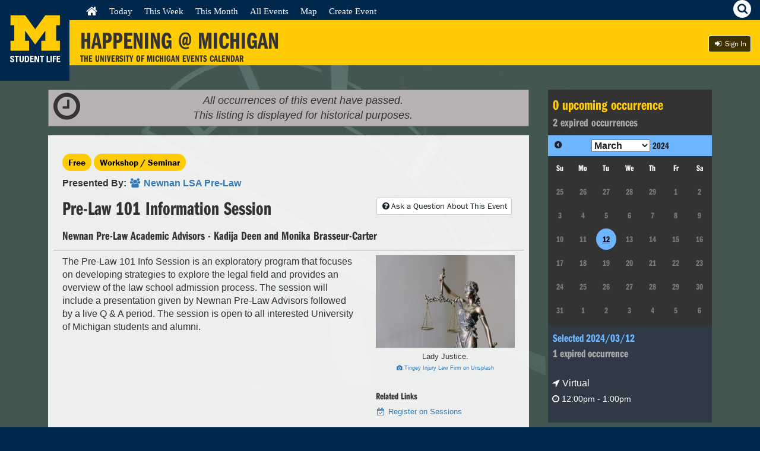

--- FILE ---
content_type: text/html; charset=UTF-8
request_url: https://events.umich.edu/event/116885
body_size: 81278
content:
<!DOCTYPE html>
<html lang="en">
<!-- 
     :::    :::   :::   :::          :::::::::: :::     ::: :::::::::: ::::    ::: ::::::::::: :::::::: 
    :+:    :+:  :+:+: :+:+:         :+:        :+:     :+: :+:        :+:+:   :+:     :+:    :+:    :+: 
   +:+    +:+ +:+ +:+:+ +:+        +:+        +:+     +:+ +:+        :+:+:+  +:+     +:+    +:+         
  +#+    +:+ +#+  +:+  +#+        +#++:++#   +#+     +:+ +#++:++#   +#+ +:+ +#+     +#+    +#++:++#++   
 +#+    +#+ +#+       +#+        +#+         +#+   +#+  +#+        +#+  +#+#+#     +#+           +#+    
#+#    #+# #+#       #+#        #+#          #+#+#+#   #+#        #+#   #+#+#     #+#    #+#    #+#     
########  ###       ###        ##########     ###     ########## ###    ####     ###     ########    
Version: 6.0 - Mustard's Retreat
-->
    <head>
        <meta name="viewport" content="initial-scale=1, maximum-scale=1">
        <meta http-equiv="Content-Type" content="text/html; charset=UTF-8"/>
                <title>    (Expired) Pre-Law 101 Information Session
 | Happening @ Michigan</title>
                <link rel="icon" sizes="16x16" href="/favicon.ico">
        <base href="https://events.umich.edu/" />
				    <meta property="og:title" content="Pre-Law 101 Information Session | Happening @ Michigan" />
		    <meta property="og:url" content="/event/116885" />
		            <meta property="og:image" content="https://events.umich.edu/media/cache/event_list_2x/media/attachments/2024/01/event_116885_original-1.jpg" />
    							<link rel="stylesheet" href="css/jquery-ui-custom.css" /> <link rel="stylesheet" href="packages/umevents/css/jquery-ui.structure.min.css" />
<link rel="stylesheet" href="packages/umevents/css/jquery-ui.theme.min.css" />
<link rel="stylesheet" href="css/main.css" /> 
							<script type="text/javascript" src="js-dist/jquery.min.js"></script>
<script type="text/javascript" src="js-dist/jquery-ui.min.js"></script>
<script type="text/javascript" src="js/modals.js"></script>
<script type="text/javascript" src="js/infoPoint.js"></script>
<script type="text/javascript" src="js/jquery.unveil.js"></script>
<script type="text/javascript" src="js/jquery.windowaction.js"></script>
<script type="text/javascript" src="js/jquery.fancybox.js"></script>
<script type="text/javascript" src="js/main.js"></script>

<script type="text/javascript">
  (function(d) {
    var config = {
      kitId: 'mhf6faw',
      scriptTimeout: 3000
    },
    h=d.documentElement,t=setTimeout(function(){h.className=h.className.replace(/\bwf-loading\b/g,"")+" wf-inactive";},config.scriptTimeout),tk=d.createElement("script"),f=false,s=d.getElementsByTagName("script")[0],a;h.className+=" wf-loading";tk.src='//use.typekit.net/'+config.kitId+'.js';tk.async=true;tk.onload=tk.onreadystatechange=function(){a=this.readyState;if(f||a&&a!="complete"&&a!="loaded")return;f=true;clearTimeout(t);try{Typekit.load(config)}catch(e){}};s.parentNode.insertBefore(tk,s)
  })(document);
  
    $(document).ready(function() {
		$(".fancybox").fancybox({
            beforeShow: function () {
                $(".page").addClass("fancyboxblur");
            },
            afterClose: function () {
                $(".page").removeClass("fancyboxblur");
            }
        });
	});
</script>

			<script type="text/javascript">
				// Polyfill for forEach
				if (window.NodeList && !NodeList.prototype.forEach) {
					NodeList.prototype.forEach = function (callback, argument) {
						argument = argument || window;
						for (var i = 0; i < this.length; i++) {
							callback.call(argument, this[i], i, this);
						}
					};
				}
			</script>
		    </head>
    <body >
    

    
    <div class="page">
        <a class="visually-hidden" href="#mainContent">Skip to Content</a>    
        <div class="header">
        	<div class="h-identity">
        		        			<a href="https://events.umich.edu/" title="Happening @ Michigan Homepage">

						<svg version="1.1" id="Layer_1" xmlns="http://www.w3.org/2000/svg" xmlns:xlink="http://www.w3.org/1999/xlink" x="0px" y="0px"
							 width="117px" height="130px" viewBox="0 0 117 130" enable-background="new 0 0 117 130" xml:space="preserve">
						<polygon fill="#FFCB05" points="59.303,74.999 42.259,51.705 42.259,68.648 49.036,68.648 49.036,85.388 17.688,85.388 
							17.688,68.648 24.045,68.648 24.045,42.601 17.688,42.601 17.688,25.87 42.313,25.87 59.303,49.329 76.292,25.87 100.904,25.87 
							100.904,42.601 94.547,42.601 94.547,68.648 100.904,68.648 100.904,85.388 69.561,85.388 69.561,68.648 76.339,68.648 
							76.339,51.705 "/>
						<g class="logo-text">
							<path fill="#FFFFFF" d="M20.197,104.815c-2.742,0-3.255-1.613-3.138-3.446h2.214c0,1.012,0.043,1.861,1.261,1.861
								c0.748,0,1.114-0.482,1.114-1.203c0-1.905-4.458-2.022-4.458-5.174c0-1.657,0.792-2.978,3.49-2.978c2.156,0,3.226,0.967,3.08,3.183
								h-2.156c0-0.793-0.131-1.6-1.025-1.6c-0.718,0-1.144,0.397-1.144,1.129c0,2.009,4.458,1.834,4.458,5.162
								C23.894,104.493,21.884,104.815,20.197,104.815z"/>
							<path fill="#FFFFFF" d="M31.786,94.052v1.76h-2.463v8.827h-2.213v-8.827h-2.464v-1.76H31.786z"/>
							<path fill="#FFFFFF" d="M39.972,94.052v7.508c0,1.583-0.894,3.256-3.592,3.256c-2.434,0-3.607-1.261-3.607-3.256v-7.508h2.214
								v7.361c0,1.305,0.558,1.817,1.364,1.817c0.967,0,1.407-0.645,1.407-1.817v-7.361H39.972z"/>
							<path fill="#FFFFFF" d="M41.825,94.052h3.695c2.903,0,3.446,1.936,3.446,5.234c0,1.628,0.25,5.353-3.534,5.353h-3.606V94.052z
								 M44.039,103.012h1.071c1.349,0,1.613-1.012,1.613-3.667c0-1.95,0-3.665-1.54-3.665h-1.144V103.012z"/>
							<path fill="#FFFFFF" d="M50.745,104.639V94.052h5.777v1.628h-3.563v2.611h3.285v1.627h-3.285v3.094h3.681v1.627H50.745z"/>
							<path fill="#FFFFFF" d="M58.095,104.639V94.052h2.991l2.815,7.332h0.03v-7.332h2.066v10.587h-2.917l-2.889-7.742h-0.03v7.742
								H58.095z"/>
							<path fill="#FFFFFF" d="M74.17,94.052v1.76h-2.463v8.827h-2.213v-8.827h-2.465v-1.76H74.17z"/>
							<path fill="#FFFFFF" d="M78.473,104.639V94.052h2.214v8.828h3.314v1.759H78.473z"/>
							<path fill="#FFFFFF" d="M84.974,104.639V94.052h2.211v10.587H84.974z"/>
							<path fill="#FFFFFF" d="M89.007,104.639V94.052h5.499v1.628h-3.284v2.713h3.138v1.627h-3.138v4.619H89.007z"/>
							<path fill="#FFFFFF" d="M95.563,104.639V94.052h5.777v1.628h-3.562v2.611h3.283v1.627h-3.283v3.094h3.679v1.627H95.563z"/>
						</g>
						</svg>
        			</a>
        		        	</div>
                    	            <script>
                $(document).ready(function(){
                    $('#betabug').on("click",{
                    contents: $("#feedback_form").html(),
                    theme: 'feedback'
                    }, umeModal);
                });
            </script>
        	            <div class="h-title">
                <a href="http://events.umich.edu/">
                    <h1>Happening @ Michigan</h1>
                        <div class="mobile-title"><span class="happ">Happening</span><span class="at">@</span><span class="mi">Michigan</span></div>
                    <h2>The University of Michigan Events Calendar</h2>
                </a>
            </div>

        	<div class="tap-icons">
	        	<div id="menu-hamburger" class="tap">
	            	<i class="fa fa-bars"></i><span class="hidden">Menu</span>
	            </div>
	            <div id="search-util" class="tap">
	                <i class="fa fa-search"><span class="hidden">Search</span></i>
	            </div>
	            
	            	        </div>
            
            <div class="nav-wrap">
	<div class="h-nav" role="navigation">
        <div class="menu-wrap">
            <ul>
                <li class="first leaf "><a href="/" class="active"><i class="fa fa-home fa-lg"></i><span class="visually-hidden">Home</span></a></li>
                <li class="leaf "><a href="/day" class="active">Today</a></li>
                <li class="leaf "><a href="/week" class="active">This Week</a></li>
                <li class="leaf "><a href="/month" class="active">This Month</a></li>
                <li class="leaf "><a href="/list" class="active">All Events</a></li>
                <li class="leaf "><a href="/map" class="active">Map</a></li>
                                <li class="leaf"><a href="/manage/event/new" class="active">Create Event</a></li>
                                	<li class="leaf ">
				    <a href="https://events.umich.edu/login?r=/event/116885" class="btn-blackbg btn-sm log-in"><i class="fa fa-sign-in fa-fw"></i>  Sign In</a>
                            </ul>
            <div class="clear"></div>
        </div>
        <div class="clear"></div>
	</div>
</div>
<div class="clear"></div>

       	
        </div> <!-- end header -->
                <div class="search-wrapper"> 
            <div class="search-area">
            <label for="search_query">Find <span class="maize">amazing</span> things to do:</label>
            <input type="text" id="search_query" name="search_query"  value="Search" />
            <!--<div ><a href="#" id="search_events_submit" class="btn btn-blackbg btn-sm"><i class="fa fa-search"></i></a></div>-->
                <div id="search_results" class="search-overlay" >
                    <div class="search-results-close"><a href="#" id="search_close"><i class="fa fa-times"></i><span class="visually-hidden">Close</span></a></div>
                    <div class="row">
        	            <div class="col-md-6 col-md-push-6">
        					<div class="search-results-meta">
        					    <div id="search_results_groups"><h4>Sponsors</h4><div class="results"><em>No results</em></div></div> 
        					    <div id="search_results_tags" ><h4>Keywords</h4><div class="results"><em>No results</em></div></div>
        					    <div id="search_results_types" ><h4>Types</h4><div class="results"><em>No results</em></div></div>
        					</div>
        	            </div>
        	            <div class="col-md-6  col-md-pull-6">
        		            <h3>Search Results</h3>
        		            <div id="search_results_wrap">
        			            <div id="search_results_events" class="group">
        			            	<h4>Events</h4>
        			            	<div class="results"><em>No results</em></div>
        			            	<div >
        			            		<a href="#" id="search_events_more_link" class="btn btn-blackbg btn-sm">Advanced Search</a>
        			            	</div>
        			            </div>
        		  			</div>
        	            </div>
        	        </div>
                </div>
              <div class="tagline"> <span class="teal">Search events using:</span> keywords, sponsors, locations <span class="teal">or</span> event type</div>  
            </div>
        </div>

       

 <!-- Start Content -->			

            
               
                
                
                

                        <section id="content" class="content twoCol-rev" >
	<a href="#sidebar" class="open-sidebar">    <i class="fa fa-fw fa-calendar"></i>
    <b>When&nbsp;/&nbsp;Where</b>
</a>
	<div id="mainContent" class="main-content" role="main">
				    
                                                
        
                <script type="application/ld+json">
            {
              "@context": "https://schema.org",
              "@type": "Event",
              "name": "Pre-Law 101 Information Session",
              "startDate": "2024-01-16T15:00:00-05:00",
              "endDate": "2024-03-12T13:00:00-04:00",
              "location": {
                "@type": "Place",
                "name": "Angell Hall",
                                "address": {
                    "@type": "PostalAddress",
                    "streetAddress": "435 S. State",
                    "addressLocality": "Ann Arbor",
                    "postalCode": "48109",
                    "addressRegion": "MI",
                    "addressCountry": "US"
                }
                              },
              "image": [
                "http:\/\/events.umich.edu\/media\/attachments\/2024\/01\/event_116885_original-1.jpg"               ],              "description": "The Pre-Law 101 Info Session is an exploratory program that focuses on developing strategies to explore the legal field and provides an overview of the law school admission process. The session will include a presentation given by Newnan Pre-Law Advisors followed by a live Q & A period. The session is open to all interested University of Michigan students and alumni.",
              "performer": {
                "@type": "PerformingGroup",
                "name": "Newnan Pre-Law Academic Advisors - Kadija Deen and Monika Brasseur-Carter"
              }            }
        </script>
        
            <div class="event_past_banner">
            <div class="pull-left" style="font-size: 3em; margin-top: -15px; margin-left: 3px;"><i class="fa fa-clock-o"></i></div><em>All occurrences of this event have passed.<br />This listing is displayed for historical purposes.</em><br />
        </div>
        
                                
    <div class="backdrop group event-detail container-fluid">
        <div class="event-title row" style="border-bottom: 1px solid #aaa;">
            <div class="col-sm-12">
            
                            
                                    <div class="yellow-tags">
                <a class="yellow-tag" href="/list?filter=tags:free" title="Check out other Free events">Free</a>                <a class="yellow-tag" href="/list?filter=alltypes:21" title="Check out other Workshop / Seminar events">Workshop / Seminar</a>
            </div>
            <div style="clear: both;"></div>
                <p>
                    <strong>
                        Presented By:
                        <a href="/group/4048" title="Event Organizer - Newnan LSA Pre-Law">
                            <i class="fa fa-group fa-fw"></i>
                            <span>Newnan LSA Pre-Law</span>
                        </a>
                                            </strong>
                    <div class="right">
                                                    <a class="btn btn-sm" href="#event_feedback_form" id="event_feedback_link"><i class="fa fa-fw fa-question-circle"></i>Ask a Question About This Event</a>
                                                                                            </div>
                                    </p>
            <h1 class="title">
                Pre-Law 101 Information Session
            </h1>
            <h2 class="subtitle">Newnan Pre-Law Academic Advisors - Kadija Deen and Monika Brasseur-Carter</h2>            </div>
        </div>

        <div class="event-description row">
            <div class="col-md-8">
                                <figure class="event-image-mobile">
                                        <img src="https://events.umich.edu/media/cache/event_large/media/attachments/2024/01/event_116885_original-1.jpg" alt="Lady Justice." title="Lady Justice." class="event-image right hide" />
                    <a href="https://events.umich.edu/media/cache/event_large_lightbox/media/attachments/2024/01/event_116885_original-1.jpg" class="fancybox"><img src="https://events.umich.edu/media/cache/event_large/media/attachments/2024/01/event_116885_original-1.jpg" alt="Lady Justice." title="Lady Justice." /></a>
                    <figcaption>
                        Lady Justice.
                                                    <br /><span style="font-size: .7em;"><a href="https://unsplash.com/@tingeyinjurylawfirm?utm_source=Happening%20@%20Michigan&utm_medium=referral" target="_blank"><i class="fa fa-camera"></i>&nbsp;Tingey Injury Law Firm on Unsplash</a></span>
                                            </figcaption>
                </figure>
                                <div class="event-description-text">The Pre-Law 101 Info Session is an exploratory program that focuses on developing strategies to explore the legal field and provides an overview of the law school admission process. The session will include a presentation given by Newnan Pre-Law Advisors followed by a live Q &amp; A period. The session is open to all interested University of Michigan students and alumni.</div>
            </div>
            <div class="col-md-4">
                                <figure class="event-image">
                                        <img src="https://events.umich.edu/media/cache/event_large/media/attachments/2024/01/event_116885_original-1.jpg" alt="Lady Justice." title="Lady Justice." class="event-image right hide" />
                    <a href="https://events.umich.edu/media/cache/event_large_lightbox/media/attachments/2024/01/event_116885_original-1.jpg" class="fancybox"><img src="https://events.umich.edu/media/cache/event_large/media/attachments/2024/01/event_116885_original-1.jpg" alt="Lady Justice." title="Lady Justice." /></a>
                    <figcaption>
                        Lady Justice.
                                                    <br /><span style="font-size: .7em;"><a href="https://unsplash.com/@tingeyinjurylawfirm?utm_source=Happening%20@%20Michigan&utm_medium=referral" target="_blank"><i class="fa fa-camera"></i>&nbsp;Tingey Injury Law Firm on Unsplash</a></span>
                                            </figcaption>
                </figure>
                                                                 <div class="links">
                    <h4>Related Links</h4>
                    <ul>
                                              
         <li class="item"><a href="https://sessions.studentlife.umich.edu/track/event/12670">
                     <i class="fa fa-calendar-check-o fa-fw"></i>
                  
         <span>Register on Sessions</span>
         </a></li>
    
                    </ul>
                </div>
                                                <div class="cosponsors">
                    <h4>Co-Sponsored By</h4>
                    <ul>
                                                
                        
                                                                                                                                        <li class="item"><a href="/group/3721" title="Newnan LSA Academic Advising Center"><i class="fa fa-group fa-fw"></i><span>
                                    Newnan LSA Academic Advising Center
                                </span></a></li>
                                                                        </ul>
                </div>
                                            </div>
        </div>
        <div class="event-other-info row">
            <div class="col-sm-12">
                <div class="share-actions">
                    <h4>Share Event</h4>
                    <div class="btn-group">
                        <a class="btn" target="_blank" href="mailto:?subject=Pre-Law 101 Information Session&body=Check out this event on Happening @ Michigan%0D%0APre-Law 101 Information Session%0D%0Ahttps%3A%2F%2Fevents.umich.edu%2Fevent%2F116885" title="E-mail this event"><i class="fa fa-fw fa-envelope-o"></i><span class="hide">E-Mail this event</span></a>
                        <a class="btn" target="_blank" href="http://www.facebook.com/sharer.php?u=https%3A%2F%2Fevents.umich.edu%2Fevent%2F116885" title="Share on Facebook"><i class="fa fa-fw fa-facebook"></i><span class="hide">Share on Facebook</span></a>
                                                <a class="btn" target="_blank" href="http://www.tumblr.com/share/link?url=https%3A%2F%2Fevents.umich.edu%2Fevent%2F116885&name=Pre-Law%20101%20Information%20Session" title="Share on Tumblr"><i class="fa fa-fw fa-tumblr"></i><span class="hide">Share on Tumblr</span></a>
                                                <a class="btn" target="_blank" href="http://www.linkedin.com/shareArticle?mini=true&url=https%3A%2F%2Fevents.umich.edu%2Fevent%2F116885&title=Pre-Law%20101%20Information%20Session" title="Share on Linkedin"><i class="fa fa-fw fa-linkedin"></i><span class="hide">Share on Linkedin</span></a>
                    </div>
                </div>
                                <a target="_blank" href="https://events.umich.edu/event/116885/qrcode.png" >
                  <img style="width:200px;" src="[data-uri]" />
                </a>
                                <script type="text/javascript">
                    var loadLivestreamType=null;
                    var loadLivestreamId=null;
                </script>
                                                                                                                                                                                        <div id="livestream">
                                                                                                                                        <div style="width: 250px; float: left; border: 1px solid black; background-color: white; padding: 10px; margin: 5px;">
                                    <h4>Livestream Information</h4>
                                                                                                                        <i class="fa fa-video-camera"></i>&nbsp;Zoom<br />
                                            March 12, 2024 (Tuesday) 12:00pm<br />
                                            Meeting ID: 94866467311<br />
                                                                                        <div class="group btn-group btn-sm">
                                                <a class="btn" href="#" onClick="joinZoom('94866467311'); return false;">Join In Browser</a>
                                                <a class="btn" href="https://umich.zoom.us/j/94866467311" target="_blank">Join in Zoom</a>
                                            </div>
                                                                                                                                                        </div>
                                                                            
                        <div style="clear: left;"></div>
                        
                        <script type="text/javascript">
                            var BJN_CLIENT =
                            {
                                    content: 'bluejeans-area'
                            };
                        </script>
                        <script id="bjn-embed" src="https://bluejeans.com/static/js/embed.js?defer=true"></script>
                        <div id="bluejeans-area" style="width: 800px; display: none;"></div>
                        <div id="zoom-area" class="iframe-container" style="overflow: hidden; padding-top: 56.25%; position: relative; display: none;">
                        	<iframe id="zoom-area-iframe" allow="microphone; camera" style="border: 0; height: 100%; left: 0; position: absolute; top: 0; width: 100%;" src="#" frameborder="0"></iframe>
                    	</div>
                    </div>
                                                <div id="similar_events">
                    <h4>Explore Similar Events</h4>
                    <ul id="similar_events_list">
                        <li>
                            <div style="text-align: center;"><i class="fa fa-refresh fa-2x fa-spin"></i>&nbsp;Loading Similar Events...</div>
                        </li>
                    </ul>
                </div>
                                <div class="tags">
                    <h4>Keywords</h4>
                    <ul>
                                                                            <li><a class="btn" href="/list?filter=tags:Advising" title="Check out other Advising events"><i class="fa fa-fw fa-tags"></i> Advising</a></li>
                                                                            <li><a class="btn" href="/list?filter=tags:All%20Majors%20Welcome" title="Check out other All Majors Welcome events"><i class="fa fa-fw fa-tags"></i> All Majors Welcome</a></li>
                                                                            <li><a class="btn" href="/list?filter=tags:Alumni" title="Check out other Alumni events"><i class="fa fa-fw fa-tags"></i> Alumni</a></li>
                                                                            <li><a class="btn" href="/list?filter=tags:Free" title="Check out other Free events"><i class="fa fa-fw fa-tags"></i> Free</a></li>
                                                                            <li><a class="btn" href="/list?filter=tags:Law" title="Check out other Law events"><i class="fa fa-fw fa-tags"></i> Law</a></li>
                                                                            <li><a class="btn" href="/list?filter=tags:Pre-Law" title="Check out other Pre-Law events"><i class="fa fa-fw fa-tags"></i> Pre-Law</a></li>
                                                                            <li><a class="btn" href="/list?filter=tags:Transfer%20Students" title="Check out other Transfer Students events"><i class="fa fa-fw fa-tags"></i> Transfer Students</a></li>
                                                                            <li><a class="btn" href="/list?filter=tags:Undergraduate" title="Check out other Undergraduate events"><i class="fa fa-fw fa-tags"></i> Undergraduate</a></li>
                                                                            <li><a class="btn" href="/list?filter=tags:Undergraduate%20Students" title="Check out other Undergraduate Students events"><i class="fa fa-fw fa-tags"></i> Undergraduate Students</a></li>
                                        </ul>
                </div>
                            </div>
        </div>
    </div>
    
        
           <div class="event-detail-information" id="event_feedback_form" style="display: none;">
            <a href="#" id="event_feedback_close_link" alt="Close" title="Close" class="right"><i class="fa fa-fw fa-close"></i></a>
            
            <h4>Contact Event Organizers: Newnan LSA Pre-Law</h4>
            
            <form name="ts_umeventsbundle_event_feedback" method="get" action="/event/116885/feedbackSave">
            
            <div style="color: black;">
                <div><label for="ts_umeventsbundle_event_feedback_comments" class="required">Comments</label><textarea id="ts_umeventsbundle_event_feedback_comments" name="ts_umeventsbundle_event_feedback[comments]" required="required" rows="5" cols="70"></textarea></div>
                <div><label for="ts_umeventsbundle_event_feedback_email" class="required">Email</label><input type="text" id="ts_umeventsbundle_event_feedback_email" name="ts_umeventsbundle_event_feedback[email]" required="required" /></div>
                <div><label for="ts_umeventsbundle_event_feedback_recaptcha" class="required">Verification</label>            
      <script src="https://www.google.com/recaptcha/api.js?hl=en"></script>
      <div class="g-recaptcha" data-theme="light" data-size="normal" data-type="image" data-sitekey="6LfoD0ArAAAAAFXVtAy36gYAnYlHWHGw9lTSTqQq" data-callback="" data-expired-callback="" data-bind="" data-badge=""></div>
      <noscript>
        <div style="width: 302px; height: 352px;">
          <div style="width: 302px; height: 352px; position: relative;">
            <div style="width: 302px; height: 352px; position: absolute;">
              <iframe src="https://www.google.com/recaptcha/api/fallback?k=6LfoD0ArAAAAAFXVtAy36gYAnYlHWHGw9lTSTqQq"
                  style="width: 302px; height:352px; border-style: none; overflow: hidden;"
              >
              </iframe>
            </div>
            <div style="width: 250px; height: 80px; position: absolute; border-style: none; bottom: 21px; left: 25px; margin: 0; padding: 0; right: 25px;">
              <textarea id="g-recaptcha-response" name="g-recaptcha-response"
                    class="g-recaptcha-response"
                    style="width: 250px; height: 80px; border: 1px solid #c1c1c1; margin: 0; padding: 0; resize: none;"
              >
              </textarea>
            </div>
          </div>
        </div>
      </noscript>
      </div>
                <div class="right"><div><button type="submit" id="ts_umeventsbundle_event_feedback_submit" name="ts_umeventsbundle_event_feedback[submit]">Send Comments</button></div></div>
            </div>
            
            <input type="hidden" id="ts_umeventsbundle_event_feedback__token" name="ts_umeventsbundle_event_feedback[_token]" value="e21491ac0347c.7JV9cYey9eBFhaRQzd6eVTNOk1Xfp9fNl8i9V_JvQsY.iuYpC-TzlrYr4eI3rJGpP38k-xC07Jz85qP1LZ1Xcpan5itCzNav0iHnkA" /></form>
        </div>
            
    
        <br />


        <script type="text/javascript">
        function joinBJN(meeting_id) {
            $('#bluejeans-area').show();
            
            BJN_CLIENT.meetingId=meeting_id;
            
            BJN_CLIENT.load();
        }
        
        function joinZoom(meeting_id) {
            $('#zoom-area-iframe').attr('src','https://umich.zoom.us/wc/join/'+meeting_id);
            $('#zoom-area').show();
        }
        
        $(document).ready(function(){   
            $('.open-sidebar').click(function(event) {
                $('#sidebar').addClass('sidebar-right-open');
                event.preventDefault();
            });
            
            $('.close-sidebar').click(function(event) {
                $('#sidebar').removeClass('sidebar-right-open');
                event.preventDefault();
            });
             
            $( "#accordion" ).accordion({
                    collapsible: true,
                    active: false
            });

            $('#event_feedback_link').click(function(event) {
            	$('#event_feedback_form').show();
            	//$('#event_feedback_link').hide();
            	event.preventDefault();
                window.location.assign(window.location+'#event_feedback_form');
            });
            
            $('#event_feedback_close_link').click(function(event) {
            	$('#event_feedback_form').hide();
            	//$('#event_feedback_link').show();
            	event.preventDefault();
            });
            
            $('#flag-event').on("click",{
                contents: $("#feedback_form").html(),
                theme: 'feedback'
            }, umeModal);
            
            $('#feature-event').on("click",{
                contents: $("#feedback_form").html(),
                theme: 'feedback'
            }, umeModal);
            
            $('#close-sessions-promo').click(function(event) {
            	$('#sessions-promo').hide();
            	event.preventDefault();
            });
            
            $.ajax({
                url : '/event/116885/similar?v=2&html_output=true',
                type: 'GET',
            	dataType : 'json',
                timeout: 15000,
                success: function(data){
                    var event_template=
                    '<li class="event-listing-sm">'+
                    '    <div class="event-img">'+
                    '        <a href="%_permalink_%" title="%_event_title_%">'+
                    '            <img src="%_event_image_%" alt="%_event_image_description_%">'+
                    '        </a>'+
                    '    </div>'+
                    '    <div class="event-info">'+
                    '        <h3>'+
                    '            <a href="%_permalink_%">'+
                    '                %_event_title_%'+
                    '            </a>'+
                    '        </h3>'+
                    '        <ul class="event-details">'+
                    '            <li> <time datetime="%_datetime_%"><i class="fa fa-clock-o fa-fw"></i> %_readable_datetime_%</time></li>'+
                    '            <li class="item"><a href="/list?filter=alltypes:%25_event_type_%25"><i class="fa fa-list fa-fw"></i><span> %_event_type_name_% </span></a></li>'+
                    '            <li class="item loc"><a href="/list?filter=locations:%25_event_location_%25"><i class="fa fa-location-arrow fa-fw"></i><span> %_location_name_%</span></a></li>'+
                    '        </ul>'+
                    '    </div>'+
                    '</li>';
                    
                    $('#similar_events_list').empty();
                    
                    var found_events=0;
                    
            		for (var event in data) {
                		var event_obj=data[event];

                		var cur_event=event_template;
                		cur_event=cur_event.replace(/%_permalink_%/g,event_obj.permalink);
                		cur_event=cur_event.replace(/%_event_title_%/g,event_obj.event_title);
                		cur_event=cur_event.replace(/%_event_type_name_%/g,event_obj.event_type);
                		cur_event=cur_event.replace(/%25_event_type_%25/g,event_obj.event_type_id);
                		cur_event=cur_event.replace(/%_datetime_%/g,event_obj.datetime_start);
                		cur_event=cur_event.replace(/%_readable_datetime_%/g,formatDate(parseDateString(event_obj.date_start+' '+event_obj.time_start)));
                		cur_event=cur_event.replace(/%_location_name_%/g,event_obj.building_id>0?event_obj.building_name:event_obj.location_name);
                		
                		if (event_obj.building_id>0)
                		    cur_event=cur_event.replace(/%25_event_location_%25/g,event_obj.campus_maps_id);
                		else
                		    cur_event=cur_event.replace(/%25_event_location_%25/g,1);
                        
                        if (event_obj.image_url !== ""){
                            var image_url = event_obj.image_url
                        } else {
                            // use placeholder images based on event type
                            switch (+event_obj.event_type_id){
                                case 1:
                                    var image_url = "/images/umicons_auditions.svg"
                                    break
                                case 2:
                                    var image_url = "/images/umicons_careerfair.svg"
                                    break
                                case 3:
                                    var image_url = "/images/umicons_ceremony.svg"
                                    break
                                case 4:
                                    var image_url = "/images/umicons_communityservice.svg"
                                    break
                                case 5:
                                    var image_url = "/images/umicons_conference.svg"
                                    break
                                case 6:
                                    var image_url = "/images/umicons_exercise.svg"
                                    break
                                case 7:
                                    var image_url = "/images/umicons_exhibition.svg"
                                    break
                                case 8:
                                    var image_url = "/images/umicons_classinstruction.svg"
                                    break
                                case 9:
                                    var image_url = "/images/umicons_rallymassmeet.svg"
                                    break
                                case 10:
                                    var image_url = "/images/umicons_fair.svg"
                                    break
                                case 11:
                                    var image_url = "/images/umicons_filmscreening.svg"
                                    break
                                case 12:
                                    var image_url = "/images/umicons_healthclinic.svg"
                                    break
                                case 13:
                                    var image_url = "/images/umicons_lecturediscussion.svg"
                                    break
                                case 14:
                                    var image_url = "/images/umicons_meeting.svg"
                                    break
                                case 15:
                                    var image_url = "/images/umicons_performance.svg"
                                    break
                                case 16:
                                    var image_url = "/images/umicons_presentation.svg"
                                    break
                                case 17:
                                    var image_url = "/images/umicons_openhouse.svg"
                                    break
                                case 18:
                                    var image_url = "/images/umicons_recgames.svg"
                                    break
                                case 19:
                                    var image_url = "/images/umicons_social.svg"
                                    break
                                case 20:
                                    var image_url = "/images/umicons_sportingevent.svg"
                                    break
                                case 21:
                                    var image_url = "/images/umicons_workshopseminar.svg"
                                    break
                                case 23:
                                    var image_url = "/images/umicons_bicentennial.png"
                                    break
                                case 24:
                                    var image_url = "/images/umicons_livestream.svg"
                                    break
                                case 25:
                                    var image_url = "/images/umicons_tours.svg"
                                    break
                                default:
                                    var image_url = "/images/umicons_other.svg"
                            }
                        }
                        cur_event=cur_event.replace(/%_event_image_%/g, image_url)
                        cur_event=cur_event.replace(/%_event_image_description_%/g, event_obj.event_title)
                        
                		$('#similar_events_list').append(cur_event);
                		
                		found_events++;
            		}
            		
            		// We couldn't find any
            		if (found_events<1) {
                		$('#similar_events').hide();
            		}
                },
                error: function (data){
             		$('#similar_events').hide();
                }
            });
            
            if ($('#show_sessions_registration').length) {
                $.ajax({
                    url : 'https://sessions.studentlife.umich.edu/track//json',
                    type: 'GET',
                    dataType: 'json',
                    beforeSend: function( xhr ) {
                        $('#show_sessions_details').show();
                    },
                    statusCode: {
                        403: function(data) { 
                            $('#show_sessions_text').html('Registration for this event is currently closed.  Please check back later.');
                            $('#show_sessions_button').remove();
                            $('#show_sessions_details').remove();
                        },
                        404: function(data) { 
                            $('#show_sessions_text').html('Registration for this event is currently closed.  Please check back later.');
                            $('#show_sessions_button').remove();
                            $('#show_sessions_details').remove();
                        },
                        200: function(data) {
                            var html='<h5>'+data.name+'</h5>';
                            var show_event_titles=false;
                            
                            if (data.events.length>1) {
                                show_event_titles=true;
                            }
                            
                            for (var eventKey in data.events) {
                                var event=data.events[eventKey];
                                if (show_event_titles)
                                    html+='<h6>'+event.name+'</h6>';
                                
                                for (var sessionKey in event.sessions) {
                                    var session=event.sessions[sessionKey];
                                    html+='<strong>'+session.name+'</strong>&nbsp;';
                                    
                                    if (session.status=='waitlist') {
                                        html+='<em>Waitlist Only</em>';
                                    } else if (session.status=='closed') {
                                        html+='<em>Session Has Been Closed</em>';
                                    } else if (session.status=='over') {
                                        html+='<em>Session Is Over</em>';
                                    } else if (session.status=='full') {
                                        html+='<em>Session Is Full</em>';
                                    } else if (session.status=='open') {
                                        if (session.slots) {
                                            html+='<em>Available Seats: '+session.slots+'</em>';
                                        } else {
                                            html+='<em>Seats Are Available</em>';
                                        }
                                    }
                                    
                                    html+='<br />';
                                }
                            }
                            
                            $('#show_sessions_details').html(html);
                        }
                    }
                });
            }
            
        if (loadLivestreamType!=null && loadLivestreamId!=null) {
            if (loadLivestreamType=="bluejeans")
                joinBJN(loadLivestreamId)
            else if (loadLivestreamType=="zoom")
                joinZoom(loadLivestreamId)
        }
    });
    
    function formatDate(date) {
        var hours=date.getHours();
        var minutes=date.getMinutes();
        var ampm=hours>=12?'pm':'am';
        if (hours>12)
            hours-=12;
        if (minutes<10)
            minutes='0'+minutes;
        var strTime=hours+':'+minutes+ampm;
        return (date.getMonth()+1)+'/'+date.getDate()+'/'+date.getFullYear()+' '+strTime;
    }
    
    function parseDateString(str) {
        var parsed=Date.parse(str);
        // Fix for Safari
        if (isNaN(parsed))
            parsed=Date.parse(str.replace(/-/g, '/').replace(/[a-z]+/gi, ' '));
        
        return new Date(parsed);
    }
    </script>
    

    
        
	</div>
	<div id="mainContentOverlay" class="main-content-overlay hide">
		<i class="fa fa-reply"></i>
		Back to Main Content
	</div>
	<div id="sidebar" class="sidebar-right">
		<button class="close-sidebar" title="Close"><i class="fa fa-fw fa-times"></i></button>
		    
    <div class="occurrences-right">
        <div class="occurences-calendar">
    <div class="occurrences-summary">
        <span class="upcoming"><span id="upcoming-count">0</span> upcoming occurrence<span id="upcoming-count-plural" class="hide">s</span></span><br>
        <span class="expired"><span id="expired-count">0</span> expired occurrence<span id="expired-count-plural" class="hide">s</span>
    </div>
    <div class="occurrences-calendar-content hide">
        <div id="datepicker"></div>
        <div class="occurrences"></div>
    </div>
    <script type="text/javascript">
        $(document).ready(function() {     
            // import occurences
            var occurrences = getOccurrences()
            if (Object.keys(occurrences).length !== 0) {
                $('.occurrences-calendar-content').removeClass('hide')
                
                var dateList = Object.keys(occurrences)
                
                // initialize listing
                var todayStr = getDateStr(new Date())
                var upcomingCount = 0
                var expiredCount = 0
                var firstDateUpcoming
                for (let date_i in dateList) {
                    let date = dateList[date_i]
                    if (+date >= +todayStr && firstDateUpcoming === undefined) {
                        firstDateUpcoming = date
                    }
                    if (+date < +todayStr) {
                        expiredCount += getOccurrenceCount(date)
                    } else {
                        upcomingCount += getOccurrenceCount(date)
                    }
                }
                if (!firstDateUpcoming) {
                    firstDateUpcoming = dateList[dateList.length-1]
                }
                fillOccurrenceListing(firstDateUpcoming)
                
                $('#upcoming-count').text(upcomingCount)
                $('#expired-count').text(expiredCount)

                if (upcomingCount > 1){ $('#upcoming-count-plural').removeClass('hide') }
                if (expiredCount > 1 ){ $('#expired-count-plural').removeClass('hide') }

                var minDate = new Date(getFormatDate(dateList[0])) 
                var maxDate = new Date(getFormatDate(dateList[dateList.length-1]))
                // initialize calendar
                $('#datepicker').datepicker({
                    selectOtherMonths: true,
                    showOtherMonths: true,
                    hideIfNoPrevNext: true,
                    minDate: minDate,
                    maxDate: maxDate,
                    changeMonth: minDate.getMonth() !== maxDate.getMonth() || minDate.getYear() !== maxDate.getYear(),
                    changeYear: minDate.getYear() !== maxDate.getYear(),
                    monthNamesShort: [ "January", "February", "March", "April", "May", "June", "July", "August", "September", "October", "November", "December" ],
                    prevText: "Previous Month",
                    nextText: "Next Month",
                    defaultDate: new Date(getFormatDate(firstDateUpcoming)),
                    beforeShowDay: function(date) {
                        let dateStr = getDateStr(date)
                        let dateHasEvent = dateList.indexOf(dateStr) !== -1
                        let expired = +dateStr < +todayStr

                        // determine css class
                        var cssClass
                        if (dateHasEvent) {
                            if (expired) {
                                cssClass = "has-event-expired"
                            } else {
                                cssClass = "has-event"
                            }
                        } else {
                            cssClass = ""
                        }
                        
                        // determine tooltip text
                        var text = null
                        if (dateHasEvent) {
                            var occurrenceCount = getOccurrenceCount(dateStr)
                            text = getFormatDate(dateStr)+' - '+occurrenceCount+' '+(expired?'expired ':'')+'occurrence'+(occurrenceCount>1?'s':'')
                        }
                        
                        return [dateHasEvent, cssClass, text]
                    },
                    onSelect: function(dateText, inst) {
                        let dateStr = getDateStr(new Date(dateText))
                        fillOccurrenceListing(dateStr)
                        $('.occurrences').hide().fadeIn()
                        this.focus()
                    },
                    onChangeMonthYear: function(year, month, inst) {
                        // fixes a bug where if a date in the next month is selected
                        // when user navigates back to this month, a second date
                        // (not selected) shows up as highlighted
                        setTimeout(function() {
                            $('.ui-state-hover').removeClass('ui-state-hover')
                        },0)
                    }
                })
            }
            
            // Utility Functions
            
            function fillOccurrenceListing(dateStr){
                let container = $('.occurrences')
                let isToday = dateStr===todayStr
                let expired = +dateStr<+todayStr
                let occurrenceCount = getOccurrenceCount(dateStr)
                container.html(
                '<h3>'+'\n'+
                '    <span class="selected">Selected '+getFormatDate(dateStr)+' '+(isToday?'(Today)':'')+'</span><br>'+'\n'+
                (!expired ? 
                '        <span class="upcoming">'+getOccurrenceCount(dateStr)+' occurrence'+(occurrenceCount>1?'s':'')+'</span>':
                '        <span class="expired">'+getOccurrenceCount(dateStr)+' expired occurrence'+(occurrenceCount>1?'s':'')+'</span>')+'\n'+
                '</h3>'
                )
                var locations = Object.keys(occurrences[dateStr])
                for (let loc_id in locations){
                    let loc = locations[loc_id]
                    for (let occurrence_id in occurrences[dateStr][loc]){
                        let occurrence = occurrences[dateStr][loc][occurrence_id]
                        container.append(getOccurrenceHtml(loc, occurrence, expired))
                    }
                }
            }
            
            function getOccurrenceCount(dateStr){
                try {
                    return Object.values(occurrences[dateStr]).map(function(x){ return x.length }).reduce(function(a,b){ return a+b }, 0)    
                } catch (err){
                    return 0
                }            
            }
            
            function getOccurrenceHtml(loc, occurrence, expired) {
                let mapsName = occurrence.campus_maps_name
                let mapsFormatName = occurrence.location_name
                let hrefMaps = mapsName !== null ? "https://maps.studentlife.umich.edu/building/" + mapsName : null
                
                var occurrenceName = occurrence.occurrence_name
                if (!occurrenceName){
                    var occurrenceNameHtml = '';
                } else {
                    var occurrenceNameHtml = 
                    '<span><i class="fa fa-ticket" aria-hidden="true"></i> '+occurrenceName+'</span><br>'
                }

                if (hrefMaps !== null){
                    var locHtml = 
                    '<a class="loc" href="'+hrefMaps+'" target="_blank" target="_blank" title="Find '+mapsFormatName+' on Campus Maps">'+'\n'+
                    '    <i class="fa fa-location-arrow"></i>'+'\n'+
                    '    '+loc+'\n'+
                    '    <i class="fa fa-external-link"></i>'+
                    '</a><br>'                    
                } else {
                    var locHtml = 
                    '<span class="loc">'+'\n'+
                    '    <i class="fa fa-location-arrow"></i>'+'\n'+
                    '    '+loc+'\n'+
                    '</span><br>'
                }

                if (!expired) {
                    // iCal
                    var iCalHtml = 
                    '<a class="btn btn-xsm" href="'+occurrence.iCal_href+'" title="Download iCal File"><i class="fa fa-calendar"></i>&nbsp;iCal</a>'
                    
                    // Google
                    var GoogleHtml = 
                    '<a class="btn btn-xsm" href="'+occurrence.googleCal_href+'" target="_blank" rel="nofollow" title="Add To Google Calendar"><i class="fa fa-google"></i>&nbsp;Google</a>'
                    
                    var returnStr = 
                    '<div class="occurrence">'+'\n'+
                    '    '+occurrenceNameHtml+'\n'+
                    '    '+locHtml+'\n'+
                    '    <div class="occurrence-time">'+'\n'+
                    '        <span class="time">'+'\n'+
                    '            <i class="fa fa-clock-o"></i>'+'\n'+
                    '            '+occurrence.datetime_output+'\n'+
                    '        </span>'+'\n'+
                    '        <div class="btns btn-group no-margin">'+'\n'+
                    '            '+iCalHtml+'\n'+
                    '            '+GoogleHtml+'\n'+
                    '        </div>'+'\n'+
                    '    </div>'+'\n'+
                    '</div>'+'\n'
                    
                } else {
                    var returnStr = 
                    '<div class="occurrence">'+'\n'+
                    '    '+occurrenceNameHtml+'\n'+
                    '    '+locHtml+'\n'+
                    '    <div class="occurrence-time">'+'\n'+
                    '        <span class="time">'+'\n'+
                    '            <i class="fa fa-clock-o"></i>'+'\n'+
                    '            '+occurrence.datetime_output+'\n'+
                    '        </span>'+'\n'+
                    '    </div>'+'\n'+
                    '</div>'+'\n'

                }
                return returnStr
            }
            
            function getOccurrences() {
                var occurrences = {}, temp, locStr
                                    temp = {
                        "id":21838150,
                        "datetime_start":"20240116T150000",
                        "datetime_end":"20240116T160000",
                        "has_end_time":1,
                        "datetime_output": "3:00pm - 4:00pm",
                        "date_start":"20240116",
                        "date_end":"20240116",
                        "time_start":"15:00:00",
                        "time_end":"16:00:00",
                        "time_zone":"America\/Detroit",
                        "building_id":"1",
                        "building_name":"Angell Hall",
                        "campus_maps_id":"12",
                        "campus_maps_name": "angell-hall",
                        "room":"G243 - Newnan Academic Advising Center Downstairs Conference Room",
                        "notes":"",
                        "location_name":"Angell Hall",
                        "occurrence_name":"",
                        "iCal_href": "/event/116885-21838150/feed/ical",
                        "googleCal_href": "http://www.google.com/calendar/event?action=TEMPLATE&text=Pre-Law%20101%20Information%20Session&dates=20240116T200000Z/20240116T210000Z&details=The%20Pre-Law%20101%20Info%20Session%20is%20an%20exploratory%20program%20that%20focuses%20on%20developing%20strategies%20to%20explore%20the%20legal%20field%20and%20provides%20an%20overview%20of%20the%20law%20school%20admission%20process.%20The%20session%20will%20include%20a%20presentation%20given%20by%20Newnan%20Pre-Law%20Advisors...&location=Angell Hall%20-%20G243%20-%20Newnan%20Academic%20Advising%20Center%20Downstairs%20Conference%20Room&trp=false&sprop=&sprop=name:"
                    }
                    if (!occurrences[temp.date_start]) {
                        occurrences[temp.date_start] = {}
                    }
                    if (temp.location_name !== null) {
                        locStr = temp.location_name+(temp.room !== '' ? ' - '+temp.room : '')
                    } else {
                        locStr = 'Unspecified Location'
                    }
                    if (!occurrences[temp.date_start][locStr]) {
                        occurrences[temp.date_start][locStr] = []
                    }
                    occurrences[temp.date_start][locStr].push(temp)
                                    temp = {
                        "id":21838151,
                        "datetime_start":"20240312T120000",
                        "datetime_end":"20240312T130000",
                        "has_end_time":1,
                        "datetime_output": "12:00pm - 1:00pm",
                        "date_start":"20240312",
                        "date_end":"20240312",
                        "time_start":"12:00:00",
                        "time_end":"13:00:00",
                        "time_zone":"America\/Detroit",
                        "building_id":"null",
                        "building_name":"Off Campus Location",
                        "campus_maps_id":"1",
                        "campus_maps_name": null,
                        "room":"",
                        "notes":"https:\/\/umich.zoom.us\/s\/94866467311",
                        "location_name":"Virtual",
                        "occurrence_name":"",
                        "iCal_href": "/event/116885-21838151/feed/ical",
                        "googleCal_href": "http://www.google.com/calendar/event?action=TEMPLATE&text=Pre-Law%20101%20Information%20Session&dates=20240312T160000Z/20240312T170000Z&details=The%20Pre-Law%20101%20Info%20Session%20is%20an%20exploratory%20program%20that%20focuses%20on%20developing%20strategies%20to%20explore%20the%20legal%20field%20and%20provides%20an%20overview%20of%20the%20law%20school%20admission%20process.%20The%20session%20will%20include%20a%20presentation%20given%20by%20Newnan%20Pre-Law%20Advisors...&location=Virtual&trp=false&sprop=&sprop=name:"
                    }
                    if (!occurrences[temp.date_start]) {
                        occurrences[temp.date_start] = {}
                    }
                    if (temp.location_name !== null) {
                        locStr = temp.location_name+(temp.room !== '' ? ' - '+temp.room : '')
                    } else {
                        locStr = 'Unspecified Location'
                    }
                    if (!occurrences[temp.date_start][locStr]) {
                        occurrences[temp.date_start][locStr] = []
                    }
                    occurrences[temp.date_start][locStr].push(temp)
                                return occurrences
            }
            
            function getDateStr(date) {
                let dateObj = new Date(date)
                var month = (dateObj.getMonth()+1) >= 10 ? (dateObj.getMonth()+1).toString() : '0'+(dateObj.getMonth()+1)
                var day = dateObj.getDate() >= 10 ? dateObj.getDate().toString() : '0'+dateObj.getDate()
                return date.getFullYear()+month+day
            }
            function getFormatDate(dateStr){
                return dateStr.substring(0,4) + '/' + dateStr.substring(4, 6) + '/' + dateStr.substring(6, 8)
            }
        })
    </script>
    
    </div>
        <div class="hidden">
            <div class="occurrences  few ">
    
                                        
                
        <h3>When and Where</h3>
        
        
                    
                
        
                                                    
                    
                        
                            
                
                
                    <h4>
                                    <a class="btn btn-xsm right no-margin" href="https://maps.studentlife.umich.edu/building/angell-hall" target="_blank"><i class="fa fa-map-marker"></i> Map</a>
                                <i class="fa fa-location-arrow"></i> Angell Hall 
                                    - G243 - Newnan Academic Advising Center Downstairs Conference Room
                                
            </h4>

            
            
                
                                <h4 class="month
                        past                         ">January 2024</h4>
            
                
                            
                <div class="day past ">
                            
                                
                <div class="dayinner">
                <time title="" datetime="2024-01-16 15:00">Tue, Jan 16<span class="year"> 2024</span></time>
                <span style="font-size: .9em;">3:00pm
                                    - 4:00pm
                </span>
                
                                
                </div>             
            </div>
                
                    <h4>
                                <i class="fa fa-location-arrow"></i> Virtual 
                                
            </h4>

            
            
                
                                <h4 class="month
                        past                         ">March 2024</h4>
            
                
                            
                <div class="day past ">
                            
                                
                <div class="dayinner">
                <time title="https://umich.zoom.us/s/94866467311" datetime="2024-03-12 12:00">Tue, Mar 12<span class="year"> 2024</span></time>
                <span style="font-size: .9em;">12:00pm
                                    - 1:00pm
                </span>
                
                                
                </div>             
            </div>
            </div>
        </div>
    </div>

	</div>
	<script type="text/javascript">
		// set appropriate event listeners
		$(document).ready(function() {
			if (history.scrollRestoration) {
				history.scrollRestoration = 'manual'
			}
			var mainContentOverlay = document.querySelector('#mainContentOverlay')
			var openBtn = document.querySelector('.open-sidebar')
			var closeBtn = document.querySelector('.close-sidebar')
			var sidebar = document.querySelector('.sidebar-right')
			var fireBackMethod = false
			
			const openSidebar = function() {
				$(sidebar).addClass('sidebar-right-open')
				$(openBtn).addClass('hide')
				if (window.innerWidth <= 500){
					$(document.body).css('overflow-y', 'hidden')
					$(mainContentOverlay).removeClass('hide')
				}
				fireBackMethod = true
			}
			
			const closeSidebar = function() {
				$(sidebar).removeClass('sidebar-right-open')
				$(openBtn).removeClass('hide')
				$(document.body).css('overflow-y', '')
				$(mainContentOverlay).addClass('hide')
				fireBackMethod = false
			}
			
			const emptyHash = function() {
				if (fireBackMethod) {
					window.history.back()
					fireBackMethod = false
				}
			}
					
			if (location.hash === '#sidebar') {
				// if users come to the site with sidebar opened, we force
				// it to close, so as to avoid the problem of pressing back
				// button.
				location.hash = ''
			}
			
			$(closeBtn).click(function() {
				if (location.hash === '#sidebar') {
					emptyHash()
				}
			})
			
			$(document).on('click touch', function(e) {
				if (e.target.id !== "sidebar" &&
					$(e.target).parents("#sidebar").length === 0 &&
					$(e.target).parents(".ui-datepicker-header").length === 0 &&
					location.hash === '#sidebar') {
					emptyHash()
				}
			})
			
			$(window).bind('hashchange', function(e) {
				e.preventDefault()
				if (location.hash === '#sidebar') {
					openSidebar()
				} else {
					closeSidebar()
				}
			})
			
			$(window).bind('resize', function() {
				if (window.innerWidth >= 767) {
					if (location.hash === '#sidebar') {
						emptyHash()
					}
				} else {
					if (location.hash === '#sidebar') {
						if (window.innerWidth <= 500) {
							$(document.body).css('overflow-y', 'hidden')
							$(mainContentOverlay).removeClass('hide')
						} else {
							$(document.body).css('overflow-y', '')
							$(mainContentOverlay).addClass('hide')
						}
					}
				}
			})
		})
		
		
		
		/*
		7/29/2019
		The following code tried to make it so scroll events or touch move events
		inside the sidebar don't bubble up to the main content, but it's too
		inconsistent across browsers.
		
		However, this could still be useful, so saving it here.
		
		// stop scroll propagation
		// consulted https://stackoverflow.com/questions/5802467/prevent-scrolling-of-parent-element-when-inner-element-scroll-position-reaches-t
		$('.scrollable').on('DOMMouseScroll mousewheel', function(ev) {
			if (window.innerWidth < 767) {
				var $this = $(this)
				var scrollTop = this.scrollTop
				var scrollHeight = this.scrollHeight
				var height = $this.innerHeight()
				switch (ev.type){
					case 'DOMMouseScroll':
						var delta = ev.originalEvent.detail * -40
						break
					case 'mousewheel':
						var delta = ev.originalEvent.wheelDelta
						break
				}
				var up = delta > 0
				var prevent = function() {
					ev.stopPropagation()
					ev.preventDefault()
					ev.returnValue = false
					return false
				}
				
				// if no scroll, check if parent with class ".scrollable" exists,
				// if yes, bubble event up to parent
				if (scrollHeight === height) {
					if ($this.parents('.scrollable').length !== 0) {
						return
					} else {
						return prevent()
					}
				}

				if (!up && scrollTop + height + -delta > scrollHeight) {
					// Scrolling down, but this will take us past the bottom.
					$this.scrollTop(scrollHeight)
					return prevent()
				} else if (up && delta > scrollTop) {
					// Scrolling up, but this will take us past the top.
					$this.scrollTop(0)
					return prevent()
				} else {
					$this.scrollTop(scrollTop + -delta)
				}
			}
		})
		
		$('.scrollable').on('touchmove', function(ev) {
			if (window.innerWidth < 767) {
				var $this = $(this)
				var scrollHeight = this.scrollHeight
				var height = $this.innerHeight()
				var prevent = function() {
					ev.stopPropagation();
					ev.preventDefault();
					ev.returnValue = false;
					return false;
				}
				if (scrollHeight === height) {
					if ($this.parents('.scrollable').length !== 0) {
						return
					} else {
						return prevent()
					}
				}	
			}
		})
		*/
	</script>
</section>

            
                                                               
            

        </section>
        
        <!-- End Content -->
        
        <!-- Start Footer -->


        
        <div class="footer">
            <div class="util-nav">
            	<a class="" href="/about">About</a>
            	<a class="" href="/help">Help</a>
            	            	<a class="" href="/terms">Terms of Use</a>
            	<a class="" href="/feeds">Event Feeds</a>
            	<a class="" href="/import">Import Events</a>
                                                                                                                                	                  <a class="right" href="#" id="feedback_link"><i class="fa fa-fw fa-comments"></i>Ask About the Calendar</a>
                            	        <div style="float: right;">
            <div class="group">
                
            </div>
            <div id="feedback_form">
                
<h3>Contact Us</h3>

<form name="ts_umeventsbundle_feedback" method="post" action="/contact/save"><div id="ts_umeventsbundle_feedback"><div><label for="ts_umeventsbundle_feedback_comments" class="required">Comments</label><textarea id="ts_umeventsbundle_feedback_comments" name="ts_umeventsbundle_feedback[comments]" required="required"></textarea></div><div><label for="ts_umeventsbundle_feedback_userEmail">User email</label><input type="text" id="ts_umeventsbundle_feedback_userEmail" name="ts_umeventsbundle_feedback[userEmail]" maxlength="1023" /></div><input type="hidden" id="ts_umeventsbundle_feedback_request_uri" name="ts_umeventsbundle_feedback[request_uri]" value="/event/116885" /><div><button type="submit" id="ts_umeventsbundle_feedback_submit" name="ts_umeventsbundle_feedback[submit]">Submit</button></div><input type="hidden" id="ts_umeventsbundle_feedback__token" name="ts_umeventsbundle_feedback[_token]" value="b7e78d.5V6AsJ8ePZ8xIuqevjxD6oqle4rpkRNgMyrBA2ibh4Q.hw_S5OlPC-lHW7vn820GieXACrqNwXIsURKMMyvu08KuP_j9qnx_7lt2uw" /></div></form>
<script type="text/javascript">
    $( document ).ready(function() {
        var form=$('form[name="ts_umeventsbundle_feedback"]');
        // Save feedback via AJAX...
        form.submit(function(e) {
            $.ajax({
                type: "POST",
                url: form.attr('action'),
                data: form.serialize(), // serializes the form's elements.
                success: function(data) {
                    if (data['status']=='succeeded') {
                        // We succeeded, show message and clear form
                        $('#ts_umeventsbundle_feedback_comments').val('');
                        $('.modal-box').html($('#dialog_success').html());
                       
                    } else {
                        // We failed, simply show message
                        $('.modal-box').html($('#dialog_failed').html());
                        
                    }
                   
                }
            });
        
            e.preventDefault();
        });
        
        $('#feedback_link_close').click(function(e) {
            //$('#feedback_form').toggle('slow');
            e.preventDefault();
        });
    });
</script>

<div id="dialog_success" title="Feedback Submitted" style="display: none;">
  <p>Thank you for contacting us, we will review it shortly.</p>

</div>

<div id="dialog_failed" title="Unable To Save Feedback" style="display: none;">
  <p>Feedback could not be saved, please be sure to fill out all the fields.</p>

</div>

            </div>
        </div>
            	
            	
            </div>
            <div class="footer-logo">
                <img src="images/campusinfo.svg" alt="Campus Information Logo">
            </div>
                
               
            
           

        </div>
        <!-- End footer -->
    </div><!-- End Page -->
    <div class="modal-backdrop">
        <div class="modal-wrapper">
            <div class="modal-controls">
                <button class="modal-closebtn"><i class="fa fa-times"></i><span class="visually-hidden">Close</span></button>
            </div>
            <div class="modal-box">
               
            </div>
       </div>
    </div>
    
    <div id="infoPoint-dialog">
    </div>
    
    
    
                <script>
          (function(i,s,o,g,r,a,m){i['GoogleAnalyticsObject']=r;i[r]=i[r]||function(){
          (i[r].q=i[r].q||[]).push(arguments)},i[r].l=1*new Date();a=s.createElement(o),
          m=s.getElementsByTagName(o)[0];a.async=1;a.src=g;m.parentNode.insertBefore(a,m)
          })(window,document,'script','//www.google-analytics.com/analytics.js','ga');
        
          ga('create', 'UA-5078479-31', 'umich.edu');
          ga('send', 'pageview');
        
        </script>
        
                    
<script type="text/javascript">
            var current_path="/event/116885";
        
    // Clear search cue text
    $('#search_query').focus(function() {
        if ($(this).val()=='Search')
            $(this).val('');
    });

    $(window).load(function() {
                    
        // Add search response
        $('#search_query').on('keyup', function(e) {
            var search_term=$(this).val();
            delay(function(){
                runSearch(search_term);
            }, 700 );
        });
        
        // After user clicks something add it to the URL
        $('#search_close').on('click', function(e) {
            e.preventDefault();
            $('#search_results').hide();
            $('#search_query').val('').focus();
            
            if (history.pushState)
                history.pushState({}, "", current_path);
        });
    });
    
    var delay = (function(){
      var timer = 0;
      return function(callback, ms){
        clearTimeout (timer);
        timer = setTimeout(callback, ms);
      };
    })();
    
    function runSearch(search_term) {
        if (search_term.length>=2) { // Only search after 2 characters
            $.ajax({
                url: "/ajax/search?q="+escape(search_term),
                dataType: "json",
                beforeSend: function() {
                    $('#search_results').show();
                    $('#search_results_events > div.results').empty();
                    $('#search_results_types > div.results').empty();
                    $('#search_results_tags > div.results').empty();
                    $('#search_results_groups > div.results').empty();

                    $('#search_results_events').hide();
                    $('.search-results-meta').hide();

                    if (!$('#autoload_spinner').length) {
                        $('#search_results_wrap').prepend('<i id="autoload_spinner" class="fa fa-refresh fa-spin"></i>');
                    }

                },
                success: function( data ) {
                    $('#autoload_spinner').remove();


                    $('#search_results_events > div.results').empty();
                    var ievents = 0;
                    for (var num in data.events) {
                        ievents++;
                        $('#search_results_events > div.results').append('<a href="'+data.events[num]['link']+'">'+data.events[num]['name']+'</a>');
                    }
                    if( ievents == 0){
                        if (search_term.length<4)
                            $('#search_results_events > div.results').append('<em>Please enter at least 4 characters to search events.</em>');
                        else
                            $('#search_results_events > div.results').append('<em>No Results</em>');
                    }

                    
                    $('#search_results_types > div.results').empty();
                    var itypes = 0;
                    for (var num in data.types) {
                        itypes++;
                        $('#search_results_types > div.results').append('<a href="'+data.types[num]['link']+'">'+data.types[num]['name']+'</a>');
                    }
                    if( itypes == 0){
                        $('#search_results_types > div.results').append('<em>No Results</em>');
                    }

                    
                    $('#search_results_tags > div.results').empty();
                    var itags = 0;
                    for (var num in data.tags) {
                        itags++;
                        $('#search_results_tags > div.results').append('<a href="'+data.tags[num]['link']+'">'+data.tags[num]['name']+'</a>');
                    }
                    if( itags == 0){
                        $('#search_results_tags > div.results').append('<em>No Results</em>');
                    }

                    
                    $('#search_results_groups > div.results').empty();
                    var igroups=0;
                    for (var num in data.groups) {
                        igroups++;
                        $('#search_results_groups > div.results').append('<a href="'+data.groups[num]['link']+'">'+data.groups[num]['name']+'</a>');
                    }
                    if( igroups == 0){
                        if (data.groups_no_events && data.groups_no_events.length>0) {
                            $('#search_results_groups > div.results').append('<em style="font-size: .8em;">The following sponsors do not currently have any active events sponsored on the calendar and/or may no longer exist at the university.</em>');
                            
                            for (var num in data.groups_no_events) {
                                igroups++;
                                $('#search_results_groups > div.results').append('<a style="color: grey;" href="'+data.groups_no_events[num]['link']+'">'+data.groups_no_events[num]['name']+'</a>');
                            }
                        } else {
                            $('#search_results_groups > div.results').append('<em>No Results</em>');
                        }
                    }
                    
                    $('#search_events_more_link').attr('href',data.search_link);
                    
                   
                    if (history.pushState)
                        history.pushState({}, "", current_path+"?q="+escape(search_term));
                    
                    $('#search_results_events').show();
                    $('.search-results-meta').show();

                     $('#search_results').show();
                    
                }
            });
        } else if (search_term.length<1) {  // The user blanked it out, hide results
            if (history.pushState)
                history.pushState({}, "", current_path);
        }
    }
</script>    
    </body>
</html>


--- FILE ---
content_type: text/html; charset=UTF-8
request_url: https://events.umich.edu/
body_size: 156693
content:
<!DOCTYPE html>
<html lang="en">
<!-- 
     :::    :::   :::   :::          :::::::::: :::     ::: :::::::::: ::::    ::: ::::::::::: :::::::: 
    :+:    :+:  :+:+: :+:+:         :+:        :+:     :+: :+:        :+:+:   :+:     :+:    :+:    :+: 
   +:+    +:+ +:+ +:+:+ +:+        +:+        +:+     +:+ +:+        :+:+:+  +:+     +:+    +:+         
  +#+    +:+ +#+  +:+  +#+        +#++:++#   +#+     +:+ +#++:++#   +#+ +:+ +#+     +#+    +#++:++#++   
 +#+    +#+ +#+       +#+        +#+         +#+   +#+  +#+        +#+  +#+#+#     +#+           +#+    
#+#    #+# #+#       #+#        #+#          #+#+#+#   #+#        #+#   #+#+#     #+#    #+#    #+#     
########  ###       ###        ##########     ###     ########## ###    ####     ###     ########    
Version: 6.0 - Mustard's Retreat
-->
    <head>
        <meta name="viewport" content="initial-scale=1, maximum-scale=1">
        <meta http-equiv="Content-Type" content="text/html; charset=UTF-8"/>
                <title>Happening at the University of Michigan | Happening @ Michigan</title>
                <link rel="icon" sizes="16x16" href="/favicon.ico">
        <base href="https://events.umich.edu/" />
						    <meta property="og:title" content="Happening @ Michigan" />
		  						    <meta property="og:image" content="default-image.png" />
        							<link rel="stylesheet" href="css/jquery-ui-custom.css" /> <link rel="stylesheet" href="packages/umevents/css/jquery-ui.structure.min.css" />
<link rel="stylesheet" href="packages/umevents/css/jquery-ui.theme.min.css" />
<link rel="stylesheet" href="css/main.css" /> 
							<script type="text/javascript" src="js-dist/jquery.min.js"></script>
<script type="text/javascript" src="js-dist/jquery-ui.min.js"></script>
<script type="text/javascript" src="js/modals.js"></script>
<script type="text/javascript" src="js/infoPoint.js"></script>
<script type="text/javascript" src="js/jquery.unveil.js"></script>
<script type="text/javascript" src="js/jquery.windowaction.js"></script>
<script type="text/javascript" src="js/jquery.fancybox.js"></script>
<script type="text/javascript" src="js/main.js"></script>

<script type="text/javascript">
  (function(d) {
    var config = {
      kitId: 'mhf6faw',
      scriptTimeout: 3000
    },
    h=d.documentElement,t=setTimeout(function(){h.className=h.className.replace(/\bwf-loading\b/g,"")+" wf-inactive";},config.scriptTimeout),tk=d.createElement("script"),f=false,s=d.getElementsByTagName("script")[0],a;h.className+=" wf-loading";tk.src='//use.typekit.net/'+config.kitId+'.js';tk.async=true;tk.onload=tk.onreadystatechange=function(){a=this.readyState;if(f||a&&a!="complete"&&a!="loaded")return;f=true;clearTimeout(t);try{Typekit.load(config)}catch(e){}};s.parentNode.insertBefore(tk,s)
  })(document);
  
    $(document).ready(function() {
		$(".fancybox").fancybox({
            beforeShow: function () {
                $(".page").addClass("fancyboxblur");
            },
            afterClose: function () {
                $(".page").removeClass("fancyboxblur");
            }
        });
	});
</script>

			<script type="text/javascript">
				// Polyfill for forEach
				if (window.NodeList && !NodeList.prototype.forEach) {
					NodeList.prototype.forEach = function (callback, argument) {
						argument = argument || window;
						for (var i = 0; i < this.length; i++) {
							callback.call(argument, this[i], i, this);
						}
					};
				}
			</script>
		    </head>
    <body  class="show-slider">
    

    
    <div class="page">
        <a class="visually-hidden" href="#mainContent">Skip to Content</a>    
        <div class="header">
        	<div class="h-identity">
        		        			<a href="https://events.umich.edu/" title="Happening @ Michigan Homepage">

						<svg version="1.1" id="Layer_1" xmlns="http://www.w3.org/2000/svg" xmlns:xlink="http://www.w3.org/1999/xlink" x="0px" y="0px"
							 width="117px" height="130px" viewBox="0 0 117 130" enable-background="new 0 0 117 130" xml:space="preserve">
						<polygon fill="#FFCB05" points="59.303,74.999 42.259,51.705 42.259,68.648 49.036,68.648 49.036,85.388 17.688,85.388 
							17.688,68.648 24.045,68.648 24.045,42.601 17.688,42.601 17.688,25.87 42.313,25.87 59.303,49.329 76.292,25.87 100.904,25.87 
							100.904,42.601 94.547,42.601 94.547,68.648 100.904,68.648 100.904,85.388 69.561,85.388 69.561,68.648 76.339,68.648 
							76.339,51.705 "/>
						<g class="logo-text">
							<path fill="#FFFFFF" d="M20.197,104.815c-2.742,0-3.255-1.613-3.138-3.446h2.214c0,1.012,0.043,1.861,1.261,1.861
								c0.748,0,1.114-0.482,1.114-1.203c0-1.905-4.458-2.022-4.458-5.174c0-1.657,0.792-2.978,3.49-2.978c2.156,0,3.226,0.967,3.08,3.183
								h-2.156c0-0.793-0.131-1.6-1.025-1.6c-0.718,0-1.144,0.397-1.144,1.129c0,2.009,4.458,1.834,4.458,5.162
								C23.894,104.493,21.884,104.815,20.197,104.815z"/>
							<path fill="#FFFFFF" d="M31.786,94.052v1.76h-2.463v8.827h-2.213v-8.827h-2.464v-1.76H31.786z"/>
							<path fill="#FFFFFF" d="M39.972,94.052v7.508c0,1.583-0.894,3.256-3.592,3.256c-2.434,0-3.607-1.261-3.607-3.256v-7.508h2.214
								v7.361c0,1.305,0.558,1.817,1.364,1.817c0.967,0,1.407-0.645,1.407-1.817v-7.361H39.972z"/>
							<path fill="#FFFFFF" d="M41.825,94.052h3.695c2.903,0,3.446,1.936,3.446,5.234c0,1.628,0.25,5.353-3.534,5.353h-3.606V94.052z
								 M44.039,103.012h1.071c1.349,0,1.613-1.012,1.613-3.667c0-1.95,0-3.665-1.54-3.665h-1.144V103.012z"/>
							<path fill="#FFFFFF" d="M50.745,104.639V94.052h5.777v1.628h-3.563v2.611h3.285v1.627h-3.285v3.094h3.681v1.627H50.745z"/>
							<path fill="#FFFFFF" d="M58.095,104.639V94.052h2.991l2.815,7.332h0.03v-7.332h2.066v10.587h-2.917l-2.889-7.742h-0.03v7.742
								H58.095z"/>
							<path fill="#FFFFFF" d="M74.17,94.052v1.76h-2.463v8.827h-2.213v-8.827h-2.465v-1.76H74.17z"/>
							<path fill="#FFFFFF" d="M78.473,104.639V94.052h2.214v8.828h3.314v1.759H78.473z"/>
							<path fill="#FFFFFF" d="M84.974,104.639V94.052h2.211v10.587H84.974z"/>
							<path fill="#FFFFFF" d="M89.007,104.639V94.052h5.499v1.628h-3.284v2.713h3.138v1.627h-3.138v4.619H89.007z"/>
							<path fill="#FFFFFF" d="M95.563,104.639V94.052h5.777v1.628h-3.562v2.611h3.283v1.627h-3.283v3.094h3.679v1.627H95.563z"/>
						</g>
						</svg>
        			</a>
        		        	</div>
                    	            <script>
                $(document).ready(function(){
                    $('#betabug').on("click",{
                    contents: $("#feedback_form").html(),
                    theme: 'feedback'
                    }, umeModal);
                });
            </script>
        	            <div class="h-title">
                <a href="http://events.umich.edu/">
                    <h1>Happening @ Michigan</h1>
                        <div class="mobile-title"><span class="happ">Happening</span><span class="at">@</span><span class="mi">Michigan</span></div>
                    <h2>The University of Michigan Events Calendar</h2>
                </a>
            </div>

        	<div class="tap-icons">
	        	<div id="menu-hamburger" class="tap">
	            	<i class="fa fa-bars"></i><span class="hidden">Menu</span>
	            </div>
	            <div id="search-util" class="tap">
	                <i class="fa fa-search"><span class="hidden">Search</span></i>
	            </div>
	            
	            	        </div>
            
            <div class="nav-wrap">
	<div class="h-nav" role="navigation">
        <div class="menu-wrap">
            <ul>
                <li class="first leaf active"><a href="/" class="active"><i class="fa fa-home fa-lg"></i><span class="visually-hidden">Home</span></a></li>
                <li class="leaf "><a href="/day" class="active">Today</a></li>
                <li class="leaf "><a href="/week" class="active">This Week</a></li>
                <li class="leaf "><a href="/month" class="active">This Month</a></li>
                <li class="leaf "><a href="/list" class="active">All Events</a></li>
                <li class="leaf "><a href="/map" class="active">Map</a></li>
                                <li class="leaf"><a href="/manage/event/new" class="active">Create Event</a></li>
                                	<li class="leaf ">
				    <a href="https://events.umich.edu/login?r=/" class="btn-blackbg btn-sm log-in"><i class="fa fa-sign-in fa-fw"></i>  Sign In</a>
                            </ul>
            <div class="clear"></div>
        </div>
        <div class="clear"></div>
	</div>
</div>
<div class="clear"></div>

       	
        </div> <!-- end header -->
                <div class="search-wrapper"> 
            <div class="search-area">
            <label for="search_query">Find <span class="maize">amazing</span> things to do:</label>
            <input type="text" id="search_query" name="search_query"  value="Search" />
            <!--<div ><a href="#" id="search_events_submit" class="btn btn-blackbg btn-sm"><i class="fa fa-search"></i></a></div>-->
                <div id="search_results" class="search-overlay" >
                    <div class="search-results-close"><a href="#" id="search_close"><i class="fa fa-times"></i><span class="visually-hidden">Close</span></a></div>
                    <div class="row">
        	            <div class="col-md-6 col-md-push-6">
        					<div class="search-results-meta">
        					    <div id="search_results_groups"><h4>Sponsors</h4><div class="results"><em>No results</em></div></div> 
        					    <div id="search_results_tags" ><h4>Keywords</h4><div class="results"><em>No results</em></div></div>
        					    <div id="search_results_types" ><h4>Types</h4><div class="results"><em>No results</em></div></div>
        					</div>
        	            </div>
        	            <div class="col-md-6  col-md-pull-6">
        		            <h3>Search Results</h3>
        		            <div id="search_results_wrap">
        			            <div id="search_results_events" class="group">
        			            	<h4>Events</h4>
        			            	<div class="results"><em>No results</em></div>
        			            	<div >
        			            		<a href="#" id="search_events_more_link" class="btn btn-blackbg btn-sm">Advanced Search</a>
        			            	</div>
        			            </div>
        		  			</div>
        	            </div>
        	        </div>
                </div>
              <div class="tagline"> <span class="teal">Search events using:</span> keywords, sponsors, locations <span class="teal">or</span> event type</div>  
            </div>
        </div>

       

 <!-- Start Content -->			

            
               
                
                
                

                        

<div class="home-featured group">
<div class="home-inner featured-cycle">
    <div class="container">
                        <div class="row">
            <div class="col-md-8">
            <h2 class="featured-title">Featured</h2>
            
                
                <ul class="feature-big">
                                                                <li class="event-listing-big  event-featured     ">






    
 <div class="list-image">
                <a href="/event/138431">
      <img class="small-image" src="https://events.umich.edu/media/cache/event_feature_thumb/media/attachments/2025/08/event_138431_original-1.jpg" alt="&quot;The Campus: University of Michigan, Ann Arbor, Michigan,&quot; (arial image) by Berta Knudson, 1936." title="&quot;The Campus: University of Michigan, Ann Arbor, Michigan,&quot; (arial image) by Berta Knudson, 1936." height="100" width="100" />
      <img class="big-image" src="https://events.umich.edu/media/cache/event_feature_large/media/attachments/2025/08/event_138431_original-1.jpg" alt="&quot;The Campus: University of Michigan, Ann Arbor, Michigan,&quot; (arial image) by Berta Knudson, 1936." title="&quot;The Campus: University of Michigan, Ann Arbor, Michigan,&quot; (arial image) by Berta Knudson, 1936." height="512" width="768" />
            </a>
    
     </div>
 
 <div class="event-info">
    <h3>
        <a href="/event/138431">
            The Evolution of Campus, 1838-1963: A...
        </a>
    </h3>
        
        <ul>
        <li><i class="fa fa-fw fa-location-arrow"></i> Hatcher Graduate Library</li>
        <li><i class="fa fa-fw fa-calendar"></i> January 23, 2026</li>
        <li><i class="fa fa-fw fa-clock-o"></i> 9:00am</li>
    </ul>



    
    
     

 </div>

</li>                                        
                </ul>
            </div>
            <div class="col-md-4">
                <ul class="feature-list">
                                                                                                                                                                                                                                                                                    <li class="event-listing-homepage  event-featured             event-single
    ">






    
 <div class="list-image">
                <a href="/event/142153">
      <img class="small-image" src="https://events.umich.edu/media/cache/event_feature_thumb/media/attachments/2026/01/event_142153_original-1.jpg" alt="Photo of Wesley Leonard, Native American man with short dark hair and wire glasses, standing by tribal banner." title="Photo of Wesley Leonard, Native American man with short dark hair and wire glasses, standing by tribal banner." height="100" width="100" />
      <img class="big-image" src="https://events.umich.edu/media/cache/event_feature_large/media/attachments/2026/01/event_142153_original-1.jpg" alt="Photo of Wesley Leonard, Native American man with short dark hair and wire glasses, standing by tribal banner." title="Photo of Wesley Leonard, Native American man with short dark hair and wire glasses, standing by tribal banner." height="512" width="768" />
            </a>

     </div>
 
 <div class="event-info">
    <h3>
        <a href="/event/142153">
            Linguistics MLK Colloquium
        </a>
    </h3>
        <h4>
        Wesley Leonard, University of California...
    </h4>
        
        <ul>
        <li><i class="fa fa-fw fa-location-arrow"></i> </li>
        <li><i class="fa fa-fw fa-calendar"></i> January 23, 2026</li>
        <li><i class="fa fa-fw fa-clock-o"></i> 4:00pm</li>
    </ul>



    
    
     

 </div>

</li>                                                                                                                                                                                        <li class="event-listing-homepage  event-featured             event-single
    ">






    
 <div class="list-image">
                <a href="/event/141940">
      <img class="small-image" src="https://events.umich.edu/media/cache/event_feature_thumb/media/attachments/2025/11/event_141940_original-1.jpg" alt="Decorative New Year image on red background with ceremonial drum and banner." title="Decorative New Year image on red background with ceremonial drum and banner." height="100" width="100" />
      <img class="big-image" src="https://events.umich.edu/media/cache/event_feature_large/media/attachments/2025/11/event_141940_original-1.jpg" alt="Decorative New Year image on red background with ceremonial drum and banner." title="Decorative New Year image on red background with ceremonial drum and banner." height="512" width="768" />
            </a>

     </div>
 
 <div class="event-info">
    <h3>
        <a href="/event/141940">
            Celebrate 2026 Japanese New Year in the...
        </a>
    </h3>
        
        <ul>
        <li><i class="fa fa-fw fa-location-arrow"></i> Hatcher Graduate Library</li>
        <li><i class="fa fa-fw fa-calendar"></i> January 24, 2026</li>
        <li><i class="fa fa-fw fa-clock-o"></i> 1:00pm</li>
    </ul>



    
    
     

 </div>

</li>                                                                                                                                                                                        <li class="event-listing-homepage  event-featured             event-single
    ">






    
 <div class="list-image">
                <a href="/event/130690">
      <img class="small-image" src="https://events.umich.edu/media/cache/event_feature_thumb/media/attachments/2025/12/event_130690_original-1.jpg" alt="Photo of MLK waving at a crowd" title="Photo of MLK waving at a crowd" height="100" width="100" />
      <img class="big-image" src="https://events.umich.edu/media/cache/event_feature_large/media/attachments/2025/12/event_130690_original-1.jpg" alt="Photo of MLK waving at a crowd" title="Photo of MLK waving at a crowd" height="512" width="768" />
            </a>

     </div>
 
 <div class="event-info">
    <h3>
        <a href="/event/130690">
            MLK Spirit Awards Ceremony
        </a>
    </h3>
        <h4>
        Central Campus
    </h4>
        
        <ul>
        <li><i class="fa fa-fw fa-location-arrow"></i> Weiser Hall</li>
        <li><i class="fa fa-fw fa-calendar"></i> January 24, 2026</li>
        <li><i class="fa fa-fw fa-clock-o"></i> 2:00pm</li>
    </ul>



    
    
     

 </div>

</li>                                                                                                                                                                                        <li class="event-listing-homepage  event-featured             event-single
    ">






    
 <div class="list-image">
                <a href="/event/143129">
      <img class="small-image" src="https://events.umich.edu/media/cache/event_feature_thumb/media/attachments/2025/12/event_143129_original-1.jpg" alt="The U-M Life Sciences Orchestra on stage at Hill Auditorium" title="The U-M Life Sciences Orchestra on stage at Hill Auditorium" height="100" width="100" />
      <img class="big-image" src="https://events.umich.edu/media/cache/event_feature_large/media/attachments/2025/12/event_143129_original-1.jpg" alt="The U-M Life Sciences Orchestra on stage at Hill Auditorium" title="The U-M Life Sciences Orchestra on stage at Hill Auditorium" height="512" width="768" />
            </a>

     </div>
 
 <div class="event-info">
    <h3>
        <a href="/event/143129">
            Life Sciences Orchestra Concert
        </a>
    </h3>
        <h4>
        Dedicated to the Memory of Dr. Robert...
    </h4>
        
        <ul>
        <li><i class="fa fa-fw fa-location-arrow"></i> Hill Auditorium</li>
        <li><i class="fa fa-fw fa-calendar"></i> January 25, 2026</li>
        <li><i class="fa fa-fw fa-clock-o"></i> 4:00pm</li>
    </ul>



    
    
     

 </div>

</li>                                                                                        </ul>
            </div>
        </div>
            </div>
</div>
</div>

<div class="interlude">
    <p><a href="/list">
   Here's what's happening. What do you want to do?
    </a></p>
        <ul class="cats">
                    <li style="padding-right: 20px;"><a href="/list?filter=alltypes:2">Careers / Jobs</a></li>
                    <li style="padding-right: 20px;"><a href="/list?filter=alltypes:3">Ceremony / Service</a></li>
                    <li style="padding-right: 20px;"><a href="/list?filter=alltypes:8">Class / Instruction</a></li>
                    <li style="padding-right: 20px;"><a href="/list?filter=alltypes:4">Community Service</a></li>
                    <li style="padding-right: 20px;"><a href="/list?filter=alltypes:5">Conference / Symposium</a></li>
                    <li style="padding-right: 20px;"><a href="/list?filter=alltypes:6">Exercise / Fitness</a></li>
                    <li style="padding-right: 20px;"><a href="/list?filter=alltypes:7">Exhibition</a></li>
                    <li style="padding-right: 20px;"><a href="/list?filter=alltypes:10">Fair / Festival</a></li>
                    <li style="padding-right: 20px;"><a href="/list?filter=alltypes:11">Film Screening</a></li>
                    <li style="padding-right: 20px;"><a href="/list?filter=alltypes:13">Lecture / Discussion</a></li>
                    <li style="padding-right: 20px;"><a href="/list?filter=alltypes:24">Livestream / Virtual</a></li>
                    <li style="padding-right: 20px;"><a href="/list?filter=alltypes:14">Meeting</a></li>
                    <li style="padding-right: 20px;"><a href="/list?filter=alltypes:22">Other</a></li>
                    <li style="padding-right: 20px;"><a href="/list?filter=alltypes:15">Performance</a></li>
                    <li style="padding-right: 20px;"><a href="/list?filter=alltypes:16">Presentation</a></li>
                    <li style="padding-right: 20px;"><a href="/list?filter=alltypes:17">Reception / Open House</a></li>
                    <li style="padding-right: 20px;"><a href="/list?filter=alltypes:18">Recreational / Games</a></li>
                    <li style="padding-right: 20px;"><a href="/list?filter=alltypes:19">Social / Informal Gathering</a></li>
                    <li style="padding-right: 20px;"><a href="/list?filter=alltypes:20">Sporting Event</a></li>
                    <li style="padding-right: 20px;"><a href="/list?filter=alltypes:25">Tours</a></li>
                    <li style="padding-right: 20px;"><a href="/list?filter=alltypes:12">Well-being</a></li>
                    <li style="padding-right: 20px;"><a href="/list?filter=alltypes:21">Workshop / Seminar</a></li>
            </ul>
</div>

<div class="home-today group">
<div class="container ">
    <h2>Today is <span class="maize">January 23, 2026</span>. Carpe Diem.</h3>
            <div class="row flex flex-wrap">
                                           
                                                <div class="col-xs-12 col-sm-4 col-md-4 col-lg-2 flex no-pad">
                        
<div class="event-listing-grid             event-first
            ">
<time class="time-banner" datetime="2026-01-23 6:00"><i class="fa fa-clock-o"></i> Jan 23, 2026 6:00am</time>





    
 <div class="list-image">
                                <a href="/event/143483" title="Image Imported from Maize Pages" alt="Image Imported from Maize Pages" style="background:url(https://events.umich.edu/media/cache/event_list_2x/media/attachments/2026/01/event_143483_original-58.jpg) center center no-repeat; background-size:cover; position:absolute; width:100%;height:100%; top:0px;left:0px;">
          </a>
     </div>
 
 <div class="event-info">
    <div class="event-title"><h3>
       <a href="/event/143483" title="Midwinters">
    Midwinters
    </a></h3>
                    </div>
  <ul class="event-details">
    
    <li class="item">
        <a href="/list?filter=locations:1" title="University of Wisconsin - Madison"><i class="fa fa-location-arrow fa-fw"></i><span> University of Wisconsin -...</span></a>
    </li>
                 <li class="item"><a href="/group/2390"><i class="fa fa-group fa-fw"></i><span> Student Org: University of...</span></a></li>
                
                        
        
    <li class="item"><a href="/list?filter=alltypes:22"><i class="fa fa-list fa-fw"></i><span> Other </span></a></li>
    
                          
         <li class="item"><a href="https://maizepages.umich.edu/event/11992991">
                     <i class="fa fa-link fa-fw"></i>
                  
         <span>maizepages.umich.edu</span>
         </a></li>
    
    

	

 </ul>   

<!--
    <p>
    2026 MCSA Midwinter Conference
    (
        2026-01-23 6:00am
    )
    </p>
-->




 </div>

</div>
                    </div>
                                                   
                                                <div class="col-xs-12 col-sm-4 col-md-4 col-lg-2 flex no-pad">
                        
<div class="event-listing-grid             event-first
            ">
<time class="time-banner" datetime="2026-01-23 8:00"><i class="fa fa-clock-o"></i> Jan 23, 2026 8:00am</time>





    
 <div class="list-image">
                                 <a href="/event/111822">
                        <img class="icon" src="/images/umicons_workshopseminar.svg" alt="workshop seminar" height="128" width="128">
    
            <h5> Workshop / Seminar </h5>
            </a>
             </div>
 
 <div class="event-info">
    <div class="event-title"><h3>
       <a href="/event/111822" title="A&amp;A Shop Orientation">
    A&amp;A Shop Orientation
    </a></h3>
                    </div>
  <ul class="event-details">
    
    <li class="item">
        <a href="/list?filter=locations:1" title="Art &amp; Architecture Shop, 2000 Bonisteel Room 1251"><i class="fa fa-location-arrow fa-fw"></i><span> Art &amp; Architecture...</span></a>
    </li>
             
                     <li class="item"><a href="/group/4791" title="Sessions @ Michigan"><i class="fa fa-group fa-fw"></i><span>
        Sessions @ Michigan
    </span></a></li>
            
        
    <li class="item"><a href="/list?filter=alltypes:21"><i class="fa fa-list fa-fw"></i><span> Workshop / Seminar </span></a></li>
    
                          
         <li class="item"><a href="https://sessions.studentlife.umich.edu/p/track/9885">
                     <i class="fa fa-calendar-check-o fa-fw"></i>
                  
         <span>Register On Sessions @ Michigan</span>
         </a></li>
    
    

	

 </ul>   

<!--
    <p>
    In order to access the Art &amp; Architecture Shop, users must complete BOTH Orientation AND Proficiency Training. The A&amp;A Shop...
    (
        2026-01-23 8:00am
    )
    </p>
-->




 </div>

</div>
                    </div>
                                                   
                                           
                                           
                                                <div class="col-xs-12 col-sm-4 col-md-4 col-lg-2 flex no-pad">
                        
<div class="event-listing-grid             event-single
            ">
<time class="time-banner" datetime="2026-01-23 9:00"><i class="fa fa-clock-o"></i> Jan 23, 2026 9:00am</time>





    
 <div class="list-image">
                                <a href="/event/143189" title="Virtual resume critiques" alt="Virtual resume critiques" style="background:url(https://events.umich.edu/media/cache/event_list_2x/media/attachments/2026/01/event_143189_original-2.png) center center no-repeat; background-size:cover; position:absolute; width:100%;height:100%; top:0px;left:0px;">
          </a>
     </div>
 
 <div class="event-info">
    <div class="event-title"><h3>
       <a href="/event/143189" title="ECRC - Virtual Resume Critique Event">
    ECRC - Virtual Resume Critique Event
    </a></h3>
                    </div>
  <ul class="event-details">
    
    <li class="item">
        <a href="/list?filter=locations:1" title="Virtual"><i class="fa fa-location-arrow fa-fw"></i><span> Virtual</span></a>
    </li>
             
                     <li class="item"><a href="/group/3172" title="Engineering Career Resource Center"><i class="fa fa-group fa-fw"></i><span>
        Engineering Career Resource...
    </span></a></li>
            
        
    <li class="item"><a href="/list?filter=alltypes:2"><i class="fa fa-list fa-fw"></i><span> Careers / Jobs </span></a></li>
    
                          
         <li class="item"><a href="http://career.engin.umich.edu/">
                     <i class="fa fa-link fa-fw"></i>
                  
         <span>ECRC Website</span>
         </a></li>
                      
         <li class="item"><a href="https://app.careerfairplus.com/ume_mi">
                     <i class="fa fa-link fa-fw"></i>
                  
         <span>Career Fair Plus (CF+)</span>
         </a></li>
                      
         <li class="item"><a href="http://careerforge.com/login">
                     <i class="fa fa-link fa-fw"></i>
                  
         <span>Career Forge</span>
         </a></li>
                      
         <li class="item"><a href="https://umich.qualtrics.com/jfe/form/SV_6QJUbw52V39OVqS">
                     <i class="fa fa-link fa-fw"></i>
                  
         <span>Disability Accommodation Request</span>
         </a></li>
    
    

	

 </ul>   

<!--
    <p>
    The ECRC is hosting individual virtual resume critiques on January 23rd to help CoE students prepare for the Winter Career Fairs and...
    (
        2026-01-23 9:00am
    )
    </p>
-->




 </div>

</div>
                    </div>
                                                   
                                           
                                           
                                                <div class="col-xs-12 col-sm-4 col-md-4 col-lg-2 flex no-pad">
                        
<div class="event-listing-grid             event-first
            ">
<time class="time-banner" datetime="2026-01-23 9:00"><i class="fa fa-clock-o"></i> Jan 23, 2026 9:00am</time>





    
 <div class="list-image">
                                 <a href="/event/143506">
                        <img class="icon" src="/images/umicons_meeting.svg" alt="meeting" height="128" width="128">
    
            <h5> Meeting </h5>
            </a>
             </div>
 
 <div class="event-info">
    <div class="event-title"><h3>
       <a href="/event/143506" title="Pre-Law Drop In Advising">
    Pre-Law Drop In Advising
    </a></h3>
                    </div>
  <ul class="event-details">
    
    <li class="item">
        <a href="/list?filter=locations:1" title="Virtual"><i class="fa fa-location-arrow fa-fw"></i><span> Virtual</span></a>
    </li>
             
                     <li class="item"><a href="/group/4048" title="Newnan LSA Pre-Law"><i class="fa fa-group fa-fw"></i><span>
        Newnan LSA Pre-Law
    </span></a></li>
                     <li class="item"><a href="/group/3721" title="Newnan LSA Academic Advising Center"><i class="fa fa-group fa-fw"></i><span>
        Newnan LSA Academic...
    </span></a></li>
            
        
    <li class="item"><a href="/list?filter=alltypes:14"><i class="fa fa-list fa-fw"></i><span> Meeting </span></a></li>
    
        
    

	

 </ul>   

<!--
    <p>
    Pre-law advisors are available during drop-in hours to answer quick questions from all U-M Ann Arbor students and alumni....
    (
        2026-01-23 9:00am
    )
    </p>
-->




 </div>

</div>
                    </div>
                                                   
                                           
                                           
                                           
                                                <div class="col-xs-12 col-sm-4 col-md-4 col-lg-2 flex no-pad">
                        
<div class="event-listing-grid             event-single
            ">
<time class="time-banner" datetime="2026-01-23 10:00"><i class="fa fa-clock-o"></i> Jan 23, 2026 10:00am</time>





    
 <div class="list-image">
                                <a href="/event/144001" title="Speaker: Dr. Janella Benson" alt="Speaker: Dr. Janella Benson" style="background:url(https://events.umich.edu/media/cache/event_list_2x/media/attachments/2026/01/event_144001_original-1.jpg) center center no-repeat; background-size:cover; position:absolute; width:100%;height:100%; top:0px;left:0px;">
          </a>
     </div>
 
 <div class="event-info">
    <div class="event-title"><h3>
       <a href="/event/144001" title="Black Women’s Decades of Achievement and Community in CSP’s Summer Bridge Program">
    Black Women’s Decades of Achievement and...
    </a></h3>
                <h4>A Legacy of Leaders and Best: Dr. Janella Benson</h4>
                </div>
  <ul class="event-details">
    
    <li class="item">
        <a href="/list?filter=locations:1" title="Virtual"><i class="fa fa-location-arrow fa-fw"></i><span> Virtual</span></a>
    </li>
             
                     <li class="item"><a href="/group/1051" title="Comprehensive Studies Program CSP"><i class="fa fa-group fa-fw"></i><span>
        Comprehensive Studies...
    </span></a></li>
            
        
    <li class="item"><a href="/list?filter=alltypes:24"><i class="fa fa-list fa-fw"></i><span> Livestream / Virtual </span></a></li>
    
                          
         <li class="item"><a href="https://umich.zoom.us/webinar/register/WN_mpFPqIUkSH-8t0iWLL3d2A">
                     <i class="fa fa-link fa-fw"></i>
                  
         <span>Register</span>
         </a></li>
                      
         <li class="item"><a href="https://oami.umich.edu/mlk-symposium-event/a-legacy-of-leaders-and-best-black-womens-decades-of-achievement-and-community-in-csps-summer-bridge-program/">
                     <i class="fa fa-link fa-fw"></i>
                  
         <span>oami.umich.edu</span>
         </a></li>
                      
         <li class="item"><a href="https://lsa.umich.edu/csp/bridge-programs.html">
                     <i class="fa fa-link fa-fw"></i>
                  
         <span>lsa.umich.edu</span>
         </a></li>
    
    

	

 </ul>   

<!--
    <p>
    Through storytelling and reflection, this session will highlight how Summer Bridge provided academic and emotional support, cultivated...
    (
        2026-01-23 10:00am
    )
    </p>
-->




 </div>

</div>
                    </div>
                                                   
                                           
                                           
                                                <div class="col-xs-12 col-sm-4 col-md-4 col-lg-2 flex no-pad">
                        
<div class="event-listing-grid             event-single
            ">
<time class="time-banner" datetime="2026-01-23 10:00"><i class="fa fa-clock-o"></i> Jan 23, 2026 10:00am</time>





    
 <div class="list-image">
                                <a href="/event/144000" title="Donglin Zeng" alt="Donglin Zeng" style="background:url(https://events.umich.edu/media/cache/event_list_2x/media/attachments/2026/01/event_144000_original-1.jpg) center center no-repeat; background-size:cover; position:absolute; width:100%;height:100%; top:0px;left:0px;">
          </a>
     </div>
 
 <div class="event-info">
    <div class="event-title"><h3>
       <a href="/event/144000" title="Statistics Department Seminar Series: Donglin Zeng, Professor, Department of Biostatistics, University of Michigan">
    Statistics Department Seminar Series: Donglin...
    </a></h3>
                <h4>&quot;Learning Optimal Dynamic Treatment Regimes under...</h4>
                </div>
  <ul class="event-details">
    
    <li class="item">
        <a href="/list?filter=locations:163" title="West Hall"><i class="fa fa-location-arrow fa-fw"></i><span> West Hall</span></a>
    </li>
             
                     <li class="item"><a href="/group/3473" title="Department of Statistics"><i class="fa fa-group fa-fw"></i><span>
        Department of Statistics
    </span></a></li>
                     <li class="item"><a href="/group/3585" title="Department of Statistics Seminar Series"><i class="fa fa-group fa-fw"></i><span>
        Department of Statistics...
    </span></a></li>
            
        
    <li class="item"><a href="/list?filter=alltypes:21"><i class="fa fa-list fa-fw"></i><span> Workshop / Seminar </span></a></li>
    
                          
         <li class="item"><a href="https://lsa.umich.edu/stats">
                     <i class="fa fa-link fa-fw"></i>
                  
         <span>lsa.umich.edu</span>
         </a></li>
    
    

	

 </ul>   

<!--
    <p>
    Abstract:  Dynamic treatment regimens (DTRs) are sequential decisions over one or more stages that tailor treatments to individual...
    (
        2026-01-23 10:00am
    )
    </p>
-->




 </div>

</div>
                    </div>
                                                   
                                           
                                                <div class="col-xs-12 col-sm-4 col-md-4 col-lg-2 flex no-pad">
                        
<div class="event-listing-grid             event-single
            ">
<time class="time-banner" datetime="2026-01-23 11:00"><i class="fa fa-clock-o"></i> Jan 23, 2026 11:00am</time>





    
 <div class="list-image">
                                <a href="/event/143896" title="Event Poster" alt="Event Poster" style="background:url(https://events.umich.edu/media/cache/event_list_2x/media/attachments/2026/01/event_143896_original-1.png) center center no-repeat; background-size:cover; position:absolute; width:100%;height:100%; top:0px;left:0px;">
          </a>
     </div>
 
 <div class="event-info">
    <div class="event-title"><h3>
       <a href="/event/143896" title="EEB RMC Friday Seminar Series - The Nature of Oak Species">
    EEB RMC Friday Seminar Series - The Nature of Oak...
    </a></h3>
                <h4>Andrew Hipp, The Morton Arboretum</h4>
                </div>
  <ul class="event-details">
    
    <li class="item">
        <a href="/list?filter=locations:533" title="Research Museums Center"><i class="fa fa-location-arrow fa-fw"></i><span> Research Museums Center</span></a>
    </li>
             
                     <li class="item"><a href="/group/1190" title="Ecology and Evolutionary Biology"><i class="fa fa-group fa-fw"></i><span>
        Ecology and Evolutionary...
    </span></a></li>
                     <li class="item"><a href="/group/4159" title="Research Museums Center"><i class="fa fa-group fa-fw"></i><span>
        Research Museums Center
    </span></a></li>
            
        
    <li class="item"><a href="/list?filter=alltypes:21"><i class="fa fa-list fa-fw"></i><span> Workshop / Seminar </span></a></li>
    
        
    

	

 </ul>   

<!--
    <p>
    Seminar Summary - Plant biologists have debated the nature of oak species for more than 200 years. Opinions range from the view that oak...
    (
        2026-01-23 11:00am
    )
    </p>
-->




 </div>

</div>
                    </div>
                                                   
                                           
                                           
                                                <div class="col-xs-12 col-sm-4 col-md-4 col-lg-2 flex no-pad">
                        
<div class="event-listing-grid             event-single
            ">
<time class="time-banner" datetime="2026-01-23 11:00"><i class="fa fa-clock-o"></i> Jan 23, 2026 11:00am</time>





    
 <div class="list-image">
                                 <a href="/event/129331">
                        <img class="icon" src="/images/umicons_workshopseminar.svg" alt="workshop seminar" height="128" width="128">
    
            <h5> Workshop / Seminar </h5>
            </a>
             </div>
 
 <div class="event-info">
    <div class="event-title"><h3>
       <a href="/event/129331" title="RAAC Communications Virtual Networking Sessions">
    RAAC Communications Virtual Networking Sessions
    </a></h3>
                        <h4>RAAC Communications - January 2026 Virtual Networking...</h4>
        </div>
  <ul class="event-details">
    
    <li class="item">
        <a href="/list?filter=locations:1" title=""><i class="fa fa-location-arrow fa-fw"></i><span> </span></a>
    </li>
             
                     <li class="item"><a href="/group/4791" title="Sessions @ Michigan"><i class="fa fa-group fa-fw"></i><span>
        Sessions @ Michigan
    </span></a></li>
            
        
    <li class="item"><a href="/list?filter=alltypes:21"><i class="fa fa-list fa-fw"></i><span> Workshop / Seminar </span></a></li>
    
                          
         <li class="item"><a href="https://sessions.studentlife.umich.edu/p/track/13029">
                     <i class="fa fa-calendar-check-o fa-fw"></i>
                  
         <span>Register On Sessions @ Michigan</span>
         </a></li>
    
    

	

 </ul>   

<!--
    <p>
    The Research Administration Advisory Council (RAAC) Communications Subcommittee conducts periodic Virtual Networking Sessions, which are...
    (
        2026-01-23 11:00am
    )
    </p>
-->




 </div>

</div>
                    </div>
                                                   
                                           
                                                <div class="col-xs-12 col-sm-4 col-md-4 col-lg-2 flex no-pad">
                        
<div class="event-listing-grid             event-single
            ">
<time class="time-banner" datetime="2026-01-23 12:00"><i class="fa fa-clock-o"></i> Jan 23, 2026 12:00pm</time>





    
 <div class="list-image">
                                <a href="/event/142969" title="Headshot of speaker with event details" alt="Headshot of speaker with event details" style="background:url(https://events.umich.edu/media/cache/event_list_2x/media/attachments/2026/01/event_142969_original-1.png) center center no-repeat; background-size:cover; position:absolute; width:100%;height:100%; top:0px;left:0px;">
          </a>
     </div>
 
 <div class="event-info">
    <div class="event-title"><h3>
       <a href="/event/142969" title="CSEAS Friday Lecture Series | Water in Myanmar: Linking Environmental Issues with Policy Solutions">
    CSEAS Friday Lecture Series | Water in Myanmar:...
    </a></h3>
                <h4>Saw Yu May, University of Michigan</h4>
                </div>
  <ul class="event-details">
    
    <li class="item">
        <a href="/list?filter=locations:47" title="Weiser Hall"><i class="fa fa-location-arrow fa-fw"></i><span> Weiser Hall</span></a>
    </li>
             
                     <li class="item"><a href="/group/1044" title="Center for Southeast Asian Studies"><i class="fa fa-group fa-fw"></i><span>
        Center for Southeast Asian...
    </span></a></li>
                     <li class="item"><a href="/group/1968" title="International Institute"><i class="fa fa-group fa-fw"></i><span>
        International Institute
    </span></a></li>
                     <li class="item"><a href="/group/3364" title="Asian Languages and Cultures"><i class="fa fa-group fa-fw"></i><span>
        Asian Languages and...
    </span></a></li>
            
        
    <li class="item"><a href="/list?filter=alltypes:13"><i class="fa fa-list fa-fw"></i><span> Lecture / Discussion </span></a></li>
    
                          
         <li class="item"><a href="http://myumi.ch/y1GrE">
                     <i class="fa fa-link fa-fw"></i>
                  
         <span>Zoom</span>
         </a></li>
    
    

	

 </ul>   

<!--
    <p>
    Please note: This lecture will be held in person and virtually on Zoom. The webinar is free and open to the public, but registration is...
    (
        2026-01-23 12:00pm
    )
    </p>
-->




 </div>

</div>
                    </div>
                                                   
                                           
                                                <div class="col-xs-12 col-sm-4 col-md-4 col-lg-2 flex no-pad">
                        
<div class="event-listing-grid             event-single
            ">
<time class="time-banner" datetime="2026-01-23 12:00"><i class="fa fa-clock-o"></i> Jan 23, 2026 12:00pm</time>





    
 <div class="list-image">
                                <a href="/event/142570" title="Irregularly shaped fragment of tan papyrus with Greek writing." alt="Irregularly shaped fragment of tan papyrus with Greek writing." style="background:url(https://events.umich.edu/media/cache/event_list_2x/media/attachments/2025/12/event_142570_original-1.jpg) center center no-repeat; background-size:cover; position:absolute; width:100%;height:100%; top:0px;left:0px;">
          </a>
     </div>
 
 <div class="event-info">
    <div class="event-title"><h3>
       <a href="/event/142570" title="Flash Talk | Karanis Research at the Kelsey">
    Flash Talk | Karanis Research at the Kelsey
    </a></h3>
                <h4>C. Michael Sampson, University of Manitoba</h4>
                </div>
  <ul class="event-details">
    
    <li class="item">
        <a href="/list?filter=locations:1" title="Virtual"><i class="fa fa-location-arrow fa-fw"></i><span> Virtual</span></a>
    </li>
             
                                    <li class="item"><a href="/group/3154" title="Kelsey Museum of Archaeology"><i class="fa fa-group fa-fw"></i><span>
        Kelsey Museum of...
    </span></a></li>
            <li class="item"><a href="/event/142570"><i class="fa fa-plus fa-fw"></i><span> 3 more sponsors </span></a></li>
                
        
        
    <li class="item"><a href="/list?filter=alltypes:24"><i class="fa fa-list fa-fw"></i><span> Livestream / Virtual </span></a></li>
    
                          
         <li class="item"><a href="https://forms.gle/ezPjKytQuWxF7FbB8">
                     <i class="fa fa-link fa-fw"></i>
                  
         <span>Register Here</span>
         </a></li>
                      
         <li class="item"><a href="https://lsa.umich.edu/kelsey/news-events/all-events.html">
                     <i class="fa fa-link fa-fw"></i>
                  
         <span>More Kelsey Events</span>
         </a></li>
    
    

	

 </ul>   

<!--
    <p>
    For the past several years, classics professor Mike Sampson (University of Manitoba) has conducted research on the Kelsey Museum’s...
    (
        2026-01-23 12:00pm
    )
    </p>
-->




 </div>

</div>
                    </div>
                                                   
                                           
                                           
                                                <div class="col-xs-12 col-sm-4 col-md-4 col-lg-2 flex no-pad">
                        
<div class="event-listing-grid             event-single
            ">
<time class="time-banner" datetime="2026-01-23 12:00"><i class="fa fa-clock-o"></i> Jan 23, 2026 12:00pm</time>





    
 <div class="list-image">
                                <a href="/event/142955" title="Graphic reading “NERS Colloquia” with the University of Michigan block M and the words “Nuclear Engineering &amp; Radiological Sciences” on a blue background, accented with flowing maize-colored wave lines around the edges." alt="Graphic reading “NERS Colloquia” with the University of Michigan block M and the words “Nuclear Engineering &amp; Radiological Sciences” on a blue background, accented with flowing maize-colored wave lines around the edges." style="background:url(https://events.umich.edu/media/cache/event_list_2x/media/attachments/2025/12/event_142955_original-1.jpg) center center no-repeat; background-size:cover; position:absolute; width:100%;height:100%; top:0px;left:0px;">
          </a>
     </div>
 
 <div class="event-info">
    <div class="event-title"><h3>
       <a href="/event/142955" title="NERS Colloquium">
    NERS Colloquium
    </a></h3>
                <h4>Christine Aidala, U-M Department of Physics</h4>
                </div>
  <ul class="event-details">
    
    <li class="item">
        <a href="/list?filter=locations:36" title="Chrysler Center"><i class="fa fa-location-arrow fa-fw"></i><span> Chrysler Center</span></a>
    </li>
             
                     <li class="item"><a href="/group/4000" title="Nuclear Engineering &amp; Radiological Sciences"><i class="fa fa-group fa-fw"></i><span>
        Nuclear Engineering &amp;...
    </span></a></li>
            
        
    <li class="item"><a href="/list?filter=alltypes:21"><i class="fa fa-list fa-fw"></i><span> Workshop / Seminar </span></a></li>
    
        
    

	

 </ul>   

<!--
    <p>
    The NERS Colloquia Series invites leading researchers, industry experts, and thought leaders from across the nuclear engineering and...
    (
        2026-01-23 12:00pm
    )
    </p>
-->




 </div>

</div>
                    </div>
                                                   
                                                <div class="col-xs-12 col-sm-4 col-md-4 col-lg-2 flex no-pad">
                        
<div class="event-listing-grid             event-single
            ">
<time class="time-banner" datetime="2026-01-23 12:00"><i class="fa fa-clock-o"></i> Jan 23, 2026 12:00pm</time>





    
 <div class="list-image">
                                 <a href="/event/125220">
                        <img class="icon" src="/images/umicons_workshopseminar.svg" alt="workshop seminar" height="128" width="128">
    
            <h5> Workshop / Seminar </h5>
            </a>
             </div>
 
 <div class="event-info">
    <div class="event-title"><h3>
       <a href="/event/125220" title="Pathology Research Seminar Series">
    Pathology Research Seminar Series
    </a></h3>
                        <h4>Role of TNF Receptor Family Signaling in Intestinal...</h4>
        </div>
  <ul class="event-details">
    
    <li class="item">
        <a href="/list?filter=locations:1" title="3699 Med Sci II (South Lecture Hall)"><i class="fa fa-location-arrow fa-fw"></i><span> 3699 Med Sci II (South...</span></a>
    </li>
             
                     <li class="item"><a href="/group/4791" title="Sessions @ Michigan"><i class="fa fa-group fa-fw"></i><span>
        Sessions @ Michigan
    </span></a></li>
            
        
    <li class="item"><a href="/list?filter=alltypes:21"><i class="fa fa-list fa-fw"></i><span> Workshop / Seminar </span></a></li>
    
                          
         <li class="item"><a href="https://sessions.studentlife.umich.edu/p/track/12247">
                     <i class="fa fa-calendar-check-o fa-fw"></i>
                  
         <span>Register On Sessions @ Michigan</span>
         </a></li>
    
    

	

 </ul>   

<!--
    <p>
    The goal of the Pathology Research Seminar Series is to educate attendees about new developments in the research of mechanisms of diseases....
    (
        2026-01-23 12:00pm
    )
    </p>
-->




 </div>

</div>
                    </div>
                                                   
                                                <div class="col-xs-12 col-sm-4 col-md-4 col-lg-2 flex no-pad">
                        
<div class="event-listing-grid             event-single
            ">
<time class="time-banner" datetime="2026-01-23 12:00"><i class="fa fa-clock-o"></i> Jan 23, 2026 12:00pm</time>





    
 <div class="list-image">
                                <a href="/event/136574" title="Chemistry Dow Lab" alt="Chemistry Dow Lab" style="background:url(https://events.umich.edu/media/cache/event_list_2x/media/buildings/34-XP2S4319.jpg) center center no-repeat; background-size:cover; position:absolute; width:100%;height:100%; top:0px;left:0px;"></a>
             </div>
 
 <div class="event-info">
    <div class="event-title"><h3>
       <a href="/event/136574" title="Predicting RNA Secondary/Tertiary Structure: Thermodynamic and Bioinformatic Approaches">
    Predicting RNA Secondary/Tertiary Structure:...
    </a></h3>
                <h4>Brent Znosko (Saint Louis University)</h4>
                </div>
  <ul class="event-details">
    
    <li class="item">
        <a href="/list?filter=locations:34" title="Chemistry Dow Lab"><i class="fa fa-location-arrow fa-fw"></i><span> Chemistry Dow Lab</span></a>
    </li>
             
                     <li class="item"><a href="/group/3767" title="LSA Biophysics"><i class="fa fa-group fa-fw"></i><span>
        LSA Biophysics
    </span></a></li>
            
        
    <li class="item"><a href="/list?filter=alltypes:21"><i class="fa fa-list fa-fw"></i><span> Workshop / Seminar </span></a></li>
    
                          
         <li class="item"><a href="https://brentznosko.wixsite.com/my-site">
                     <i class="fa fa-link fa-fw"></i>
                  
         <span>Brent Znosko Website</span>
         </a></li>
    
    

	

 </ul>   

<!--
    <p>
    Predicting RNA structure and stability from sequence requires a deep integration of experimental thermodynamics with computational modeling....
    (
        2026-01-23 12:00pm
    )
    </p>
-->




 </div>

</div>
                    </div>
                                                   
                                           
                                                <div class="col-xs-12 col-sm-4 col-md-4 col-lg-2 flex no-pad">
                        
<div class="event-listing-grid             event-single
            ">
<time class="time-banner" datetime="2026-01-23 12:00"><i class="fa fa-clock-o"></i> Jan 23, 2026 12:00pm</time>





    
 <div class="list-image">
                                <a href="/event/141951" title="Sage Corps internship students in Berlin" alt="Sage Corps internship students in Berlin" style="background:url(https://events.umich.edu/media/cache/event_list_2x/media/attachments/2026/01/event_141951_original-1.webp) center center no-repeat; background-size:cover; position:absolute; width:100%;height:100%; top:0px;left:0px;">
          </a>
     </div>
 
 <div class="event-info">
    <div class="event-title"><h3>
       <a href="/event/141951" title="Summer International Internships w/ Sage Corps Info Session">
    Summer International Internships w/ Sage Corps...
    </a></h3>
                    </div>
  <ul class="event-details">
    
    <li class="item">
        <a href="/list?filter=locations:1" title="Virtual"><i class="fa fa-location-arrow fa-fw"></i><span> Virtual</span></a>
    </li>
             
                     <li class="item"><a href="/group/4791" title="Sessions @ Michigan"><i class="fa fa-group fa-fw"></i><span>
        Sessions @ Michigan
    </span></a></li>
                     <li class="item"><a href="/group/2726" title="Center for Global and Intercultural Study"><i class="fa fa-group fa-fw"></i><span>
        Center for Global and...
    </span></a></li>
            
        
    <li class="item"><a href="/list?filter=alltypes:21"><i class="fa fa-list fa-fw"></i><span> Workshop / Seminar </span></a></li>
    
                          
         <li class="item"><a href="https://sessions.studentlife.umich.edu/p/track/15808">
                     <i class="fa fa-calendar-check-o fa-fw"></i>
                  
         <span>Register On Sessions @ Michigan</span>
         </a></li>
                      
         <li class="item"><a href="https://mcompass.umich.edu/_portal/tds-program-brochure?programid=12286">
                     <i class="fa fa-link fa-fw"></i>
                  
         <span>M-Compass Brochure</span>
         </a></li>
    
    

	

 </ul>   

<!--
    <p>
    The Center for Global and Intercultural Study (CGIS) has partnered with four internship provider organizations that maintain portfolios of...
    (
        2026-01-23 12:00pm
    )
    </p>
-->




 </div>

</div>
                    </div>
                                                   
                                           
                                                <div class="col-xs-12 col-sm-4 col-md-4 col-lg-2 flex no-pad">
                        
<div class="event-listing-grid             event-first
            ">
<time class="time-banner" datetime="2026-01-23 12:00"><i class="fa fa-clock-o"></i> Jan 23, 2026 12:00pm</time>





    
 <div class="list-image">
                                 <a href="/event/143958">
                        <img class="icon" src="/images/umicons_workshopseminar.svg" alt="workshop seminar" height="128" width="128">
    
            <h5> Workshop / Seminar </h5>
            </a>
             </div>
 
 <div class="event-info">
    <div class="event-title"><h3>
       <a href="/event/143958" title="Take a Survey, Take a Slice">
    Take a Survey, Take a Slice
    </a></h3>
                    </div>
  <ul class="event-details">
    
    <li class="item">
        <a href="/list?filter=locations:1" title="Weiser Hall, 8th Floor"><i class="fa fa-location-arrow fa-fw"></i><span> Weiser Hall, 8th Floor</span></a>
    </li>
             
                     <li class="item"><a href="/group/4791" title="Sessions @ Michigan"><i class="fa fa-group fa-fw"></i><span>
        Sessions @ Michigan
    </span></a></li>
            
        
    <li class="item"><a href="/list?filter=alltypes:21"><i class="fa fa-list fa-fw"></i><span> Workshop / Seminar </span></a></li>
    
                          
         <li class="item"><a href="https://sessions.studentlife.umich.edu/p/track/16216">
                     <i class="fa fa-calendar-check-o fa-fw"></i>
                  
         <span>Register On Sessions @ Michigan</span>
         </a></li>
    
    

	

 </ul>   

<!--
    <p>
    Free pizza offered to current undergrad students aged 18+ ONLY in exchange for xompleting a leadership-focused survey.
    (
        2026-01-23 12:00pm
    )
    </p>
-->




 </div>

</div>
                    </div>
                                                   
                                                <div class="col-xs-12 col-sm-4 col-md-4 col-lg-2 flex no-pad">
                        
<div class="event-listing-grid             event-single
            ">
<time class="time-banner" datetime="2026-01-23 12:00"><i class="fa fa-clock-o"></i> Jan 23, 2026 12:00pm</time>





    
 <div class="list-image">
                                <a href="/event/143717" title="Vinson Lam, carillon" alt="Vinson Lam, carillon" style="background:url(https://events.umich.edu/media/cache/event_list_2x/media/attachments/2026/01/event_143717_original-1.jpg) center center no-repeat; background-size:cover; position:absolute; width:100%;height:100%; top:0px;left:0px;">
          </a>
     </div>
 
 <div class="event-info">
    <div class="event-title"><h3>
       <a href="/event/143717" title="Vinson Lam, carillon">
    Vinson Lam, carillon
    </a></h3>
                    </div>
  <ul class="event-details">
    
    <li class="item">
        <a href="/list?filter=locations:25" title="Burton Memorial Tower"><i class="fa fa-location-arrow fa-fw"></i><span> Burton Memorial Tower</span></a>
    </li>
             
                     <li class="item"><a href="/group/umichsmtd" title="School of Music, Theatre &amp; Dance (SMTD)"><i class="fa fa-group fa-fw"></i><span>
        School of Music, Theatre...
    </span></a></li>
            
        
    <li class="item"><a href="/list?filter=alltypes:15"><i class="fa fa-list fa-fw"></i><span> Performance </span></a></li>
    
        
    

	

 </ul>   

<!--
    <p>
    Vinson Lam performs on the Charles Baird Carillon, an instrument of 53 bronze bells located inside the Burton Memorial Tower. The largest...
    (
        2026-01-23 12:00pm
    )
    </p>
-->




 </div>

</div>
                    </div>
                                                   
                                                <div class="col-xs-12 col-sm-4 col-md-4 col-lg-2 flex no-pad">
                        
<div class="event-listing-grid             event-first
            ">
<time class="time-banner" datetime="2026-01-23 12:00"><i class="fa fa-clock-o"></i> Jan 23, 2026 12:00pm</time>





    
 <div class="list-image">
                                <a href="/event/143982" title="Image Imported from Maize Pages" alt="Image Imported from Maize Pages" style="background:url(https://events.umich.edu/media/cache/event_list_2x/media/attachments/2026/01/event_143982_original-30.png) center center no-repeat; background-size:cover; position:absolute; width:100%;height:100%; top:0px;left:0px;">
          </a>
     </div>
 
 <div class="event-info">
    <div class="event-title"><h3>
       <a href="/event/143982" title="Warrior Open">
    Warrior Open
    </a></h3>
                    </div>
  <ul class="event-details">
    
    <li class="item">
        <a href="/list?filter=locations:1" title="Indiana Institute of Technology"><i class="fa fa-location-arrow fa-fw"></i><span> Indiana Institute of...</span></a>
    </li>
                 <li class="item"><a href="/group/2390"><i class="fa fa-group fa-fw"></i><span> Student Org: Michigan Men&#039;s...</span></a></li>
                
                        
        
    <li class="item"><a href="/list?filter=alltypes:20"><i class="fa fa-list fa-fw"></i><span> Sporting Event </span></a></li>
    
                          
         <li class="item"><a href="https://maizepages.umich.edu/event/12048031">
                     <i class="fa fa-link fa-fw"></i>
                  
         <span>maizepages.umich.edu</span>
         </a></li>
    
    

	

 </ul>   

<!--
    <p>
    Two day women&#039;s tournament hosted by Indiana Tech!
    (
        2026-01-23 12:00pm
    )
    </p>
-->




 </div>

</div>
                    </div>
                                                   
                                           
                                                <div class="col-xs-12 col-sm-4 col-md-4 col-lg-2 flex no-pad">
                        
<div class="event-listing-grid             event-single
            ">
<time class="time-banner" datetime="2026-01-23 13:00"><i class="fa fa-clock-o"></i> Jan 23, 2026 1:00pm</time>





    
 <div class="list-image">
                                <a href="/event/143972" title="IsoXhosa newspaper page at the top of the poster, with photo of the speaker" alt="IsoXhosa newspaper page at the top of the poster, with photo of the speaker" style="background:url(https://events.umich.edu/media/cache/event_list_2x/media/attachments/2026/01/event_143972_original-1.jpg) center center no-repeat; background-size:cover; position:absolute; width:100%;height:100%; top:0px;left:0px;">
          </a>
     </div>
 
 <div class="event-info">
    <div class="event-title"><h3>
       <a href="/event/143972" title="ASC Event.  Big Text Analysis in IsiXhosa: Religion, Politics, and Nationhood in the IsiXhosa Press, 1870-1890">
    ASC Event.  Big Text Analysis in IsiXhosa:...
    </a></h3>
                <h4>Jonathan Schoots, University of Witwatersrand, South Africa</h4>
                </div>
  <ul class="event-details">
    
    <li class="item">
        <a href="/list?filter=locations:47" title="Weiser Hall"><i class="fa fa-location-arrow fa-fw"></i><span> Weiser Hall</span></a>
    </li>
             
                     <li class="item"><a href="/group/3187" title="African Studies Center"><i class="fa fa-group fa-fw"></i><span>
        African Studies Center
    </span></a></li>
                     <li class="item"><a href="/group/1968" title="International Institute"><i class="fa fa-group fa-fw"></i><span>
        International Institute
    </span></a></li>
            
        
    <li class="item"><a href="/list?filter=alltypes:13"><i class="fa fa-list fa-fw"></i><span> Lecture / Discussion </span></a></li>
    
                          
         <li class="item"><a href="http://forms.gle/zsN4iUZnzHeGXUow7">
                     <i class="fa fa-link fa-fw"></i>
                  
         <span>Register here.</span>
         </a></li>
    
    

	

 </ul>   

<!--
    <p>
    This talk explores how African language digital archives and new methods of computational text analysis can bring fresh insights for...
    (
        2026-01-23 1:00pm
    )
    </p>
-->




 </div>

</div>
                    </div>
                                                   
                                                <div class="col-xs-12 col-sm-4 col-md-4 col-lg-2 flex no-pad">
                        
<div class="event-listing-grid             event-single
            ">
<time class="time-banner" datetime="2026-01-23 13:00"><i class="fa fa-clock-o"></i> Jan 23, 2026 1:00pm</time>





    
 <div class="list-image">
                                <a href="/event/143390" title="Join this hands-on workshop hosted by the GPC to learn Zotero basics, explore advanced workflows with Google Drive, and get your research tech questions answered." alt="Join this hands-on workshop hosted by the GPC to learn Zotero basics, explore advanced workflows with Google Drive, and get your research tech questions answered." style="background:url(https://events.umich.edu/media/cache/event_list_2x/media/attachments/2026/01/crop-event_143390_original-1.png) center center no-repeat; background-size:cover; position:absolute; width:100%;height:100%; top:0px;left:0px;">
          </a>
     </div>
 
 <div class="event-info">
    <div class="event-title"><h3>
       <a href="/event/143390" title="GPC Zotero &amp; Academic Tools Workshop">
    GPC Zotero &amp; Academic Tools Workshop
    </a></h3>
                <h4>Global Postcolonialisms Collective</h4>
                </div>
  <ul class="event-details">
    
    <li class="item">
        <a href="/list?filter=locations:12" title="Angell Hall"><i class="fa fa-location-arrow fa-fw"></i><span> Angell Hall</span></a>
    </li>
             
                     <li class="item"><a href="/group/3604" title="Department of English Language and Literature"><i class="fa fa-group fa-fw"></i><span>
        Department of English...
    </span></a></li>
                     <li class="item"><a href="/group/5120" title="Rackham Interdisciplinary Workshops"><i class="fa fa-group fa-fw"></i><span>
        Rackham Interdisciplinary...
    </span></a></li>
            
        
    <li class="item"><a href="/list?filter=alltypes:21"><i class="fa fa-list fa-fw"></i><span> Workshop / Seminar </span></a></li>
    
                          
         <li class="item"><a href="https://sites.google.com/umich.edu/umpgc/about">
                     <i class="fa fa-link fa-fw"></i>
                  
         <span>About GPC</span>
         </a></li>
                      
         <li class="item"><a href="https://forms.gle/Z623vKPSAJGam6SL8">
                     <i class="fa fa-link fa-fw"></i>
                  
         <span>RSVP form</span>
         </a></li>
    
    

	

 </ul>   

<!--
    <p>
    Start the semester by streamlining your research workflow. Join the Global Postcolonialisms Collective for a practical workshop designed to...
    (
        2026-01-23 1:00pm
    )
    </p>
-->




 </div>

</div>
                    </div>
                                                   
                                                <div class="col-xs-12 col-sm-4 col-md-4 col-lg-2 flex no-pad">
                        
<div class="event-listing-grid             event-single
            ">
<time class="time-banner" datetime="2026-01-23 13:00"><i class="fa fa-clock-o"></i> Jan 23, 2026 1:00pm</time>





    
 <div class="list-image">
                                <a href="/event/144108" title="Outdoors headshot of Dan Nathan-Roberts" alt="Outdoors headshot of Dan Nathan-Roberts" style="background:url(https://events.umich.edu/media/cache/event_list_2x/media/attachments/2026/01/event_144108_original-1.jpg) center center no-repeat; background-size:cover; position:absolute; width:100%;height:100%; top:0px;left:0px;">
          </a>
     </div>
 
 <div class="event-info">
    <div class="event-title"><h3>
       <a href="/event/144108" title="HFES Speaker Series: Dr. Dan Nathan-Roberts">
    HFES Speaker Series: Dr. Dan Nathan-Roberts
    </a></h3>
                    </div>
  <ul class="event-details">
    
    <li class="item">
        <a href="/list?filter=locations:73" title="Industrial and Operations Engineering Building"><i class="fa fa-location-arrow fa-fw"></i><span> Industrial and Operations...</span></a>
    </li>
             
                     <li class="item"><a href="/group/3301" title="Industrial &amp; Operations Engineering"><i class="fa fa-group fa-fw"></i><span>
        Industrial &amp; Operations...
    </span></a></li>
            
        
    <li class="item"><a href="/list?filter=alltypes:13"><i class="fa fa-list fa-fw"></i><span> Lecture / Discussion </span></a></li>
    
                          
         <li class="item"><a href="https://umich.zoom.us/j/97336882887">
                     <i class="fa fa-video-camera fa-fw"></i>
                  
         <span>Zoom link.</span>
         </a></li>
    
    

	

 </ul>   

<!--
    <p>
    Join the Human Factors and Ergonomics Society (HFES) for the first installment of our Speaker Series! Dr. Dan Nathan-Roberts, ISE Assistant...
    (
        2026-01-23 1:00pm
    )
    </p>
-->




 </div>

</div>
                    </div>
                                                   
                                                <div class="col-xs-12 col-sm-4 col-md-4 col-lg-2 flex no-pad">
                        
<div class="event-listing-grid             event-first
            ">
<time class="time-banner" datetime="2026-01-23 13:00"><i class="fa fa-clock-o"></i> Jan 23, 2026 1:00pm</time>





    
 <div class="list-image">
                                <a href="/event/136450" title="Two middle age business workers smiling happy and confident. Working together with smile on face hand giving high five at the office" alt="Two middle age business workers smiling happy and confident. Working together with smile on face hand giving high five at the office" style="background:url(https://events.umich.edu/media/cache/event_list_2x/media/attachments/2025/07/event_136450_original-1.jpg) center center no-repeat; background-size:cover; position:absolute; width:100%;height:100%; top:0px;left:0px;">
          </a>
     </div>
 
 <div class="event-info">
    <div class="event-title"><h3>
       <a href="/event/136450" title="LSA Opportunity Hub Pop-Up Coaching">
    LSA Opportunity Hub Pop-Up Coaching
    </a></h3>
                    </div>
  <ul class="event-details">
    
    <li class="item">
        <a href="/list?filter=locations:87" title="LSA Building"><i class="fa fa-location-arrow fa-fw"></i><span> LSA Building</span></a>
    </li>
             
                     <li class="item"><a href="/group/3815" title="LSA Opportunity Hub"><i class="fa fa-group fa-fw"></i><span>
        LSA Opportunity Hub
    </span></a></li>
            
        
    <li class="item"><a href="/list?filter=alltypes:2"><i class="fa fa-list fa-fw"></i><span> Careers / Jobs </span></a></li>
    
                          
         <li class="item"><a href="http://lsa.umich.edu/opportunityhub">
                     <i class="fa fa-link fa-fw"></i>
                  
         <span>Opportunity Hub Website</span>
         </a></li>
                      
         <li class="item"><a href="https://lsa-umich.12twenty.com/events/30006101285448">
                     <i class="fa fa-link fa-fw"></i>
                  
         <span>Registration Link</span>
         </a></li>
    
    

	

 </ul>   

<!--
    <p>
    Pop Up Coaching at the LSA Opportunity Hub presents a low stakes opportunity for students to stop by our office, grab some popcorn, and...
    (
        2026-01-23 1:00pm
    )
    </p>
-->




 </div>

</div>
                    </div>
                                                   
                                                <div class="col-xs-12 col-sm-4 col-md-4 col-lg-2 flex no-pad">
                        
<div class="event-listing-grid             event-first
            ">
<time class="time-banner" datetime="2026-01-23 13:00"><i class="fa fa-clock-o"></i> Jan 23, 2026 1:00pm</time>





    
 <div class="list-image">
                                 <a href="/event/139860">
                        <img class="icon" src="/images/umicons_workshopseminar.svg" alt="workshop seminar" height="128" width="128">
    
            <h5> Workshop / Seminar </h5>
            </a>
             </div>
 
 <div class="event-info">
    <div class="event-title"><h3>
       <a href="/event/139860" title="paWWs and Relax: Wellness Pet Visits 2025-26 with Gus">
    paWWs and Relax: Wellness Pet Visits 2025-26 with...
    </a></h3>
                        <h4>paWWs and Relax Therapy Dog Visit</h4>
        </div>
  <ul class="event-details">
    
    <li class="item">
        <a href="/list?filter=locations:1" title="Student Life Wellness Zone - Michigan Union, 4th floor"><i class="fa fa-location-arrow fa-fw"></i><span> Student Life Wellness Zone...</span></a>
    </li>
             
                     <li class="item"><a href="/group/4791" title="Sessions @ Michigan"><i class="fa fa-group fa-fw"></i><span>
        Sessions @ Michigan
    </span></a></li>
            
        
    <li class="item"><a href="/list?filter=alltypes:21"><i class="fa fa-list fa-fw"></i><span> Workshop / Seminar </span></a></li>
    
                          
         <li class="item"><a href="https://sessions.studentlife.umich.edu/p/track/15353">
                     <i class="fa fa-calendar-check-o fa-fw"></i>
                  
         <span>Register On Sessions @ Michigan</span>
         </a></li>
    
    

	

 </ul>   

<!--
    <p>
    We offer therapy dog visits with Gus, a Cavapoo registered with Therapaws, where you can pet, cuddle, and get general stress relief! ...
    (
        2026-01-23 1:00pm
    )
    </p>
-->




 </div>

</div>
                    </div>
                                                   
                                           
                                                <div class="col-xs-12 col-sm-4 col-md-4 col-lg-2 flex no-pad">
                        
<div class="event-listing-grid             event-single
            ">
<time class="time-banner" datetime="2026-01-23 13:00"><i class="fa fa-clock-o"></i> Jan 23, 2026 1:00pm</time>





    
 <div class="list-image">
                                 <a href="/event/143003">
                        <img class="icon" src="/images/umicons_careerfair.svg" alt="career fair" height="128" width="128">
    
            <h5> Careers / Jobs </h5>
            </a>
             </div>
 
 <div class="event-info">
    <div class="event-title"><h3>
       <a href="/event/143003" title="Resume Lab">
    Resume Lab
    </a></h3>
                    </div>
  <ul class="event-details">
    
    <li class="item">
        <a href="/list?filter=locations:1" title=""><i class="fa fa-location-arrow fa-fw"></i><span> </span></a>
    </li>
             
                     <li class="item"><a href="/group/universitycareercenter" title="University Career Center UCC"><i class="fa fa-group fa-fw"></i><span>
        University Career Center...
    </span></a></li>
            
        
    <li class="item"><a href="/list?filter=alltypes:2"><i class="fa fa-list fa-fw"></i><span> Careers / Jobs </span></a></li>
    
        
    

	

 </ul>   

<!--
    <p>
    *RSVP required to attend. Click &quot;Join Event&quot; here: https://umich.joinhandshake.com/edu/events/1878453Just getting started...
    (
        2026-01-23 1:00pm
    )
    </p>
-->




 </div>

</div>
                    </div>
                                                   
                                           
                                                <div class="col-xs-12 col-sm-4 col-md-4 col-lg-2 flex no-pad">
                        
<div class="event-listing-grid             event-single
            ">
<time class="time-banner" datetime="2026-01-23 13:20"><i class="fa fa-clock-o"></i> Jan 23, 2026 1:20pm</time>





    
 <div class="list-image">
                                <a href="/event/143718" title="Jenna Moon &amp; Austin Zhu, carillon" alt="Jenna Moon &amp; Austin Zhu, carillon" style="background:url(https://events.umich.edu/media/cache/event_list_2x/media/attachments/2026/01/event_143718_original-1.jpg) center center no-repeat; background-size:cover; position:absolute; width:100%;height:100%; top:0px;left:0px;">
          </a>
     </div>
 
 <div class="event-info">
    <div class="event-title"><h3>
       <a href="/event/143718" title="Jenna Moon &amp; Austin Zhu, carillon">
    Jenna Moon &amp; Austin Zhu, carillon
    </a></h3>
                    </div>
  <ul class="event-details">
    
    <li class="item">
        <a href="/list?filter=locations:91" title="Lurie Ann &amp; Robert H. Tower"><i class="fa fa-location-arrow fa-fw"></i><span> Lurie Ann &amp; Robert H....</span></a>
    </li>
             
                     <li class="item"><a href="/group/umichsmtd" title="School of Music, Theatre &amp; Dance (SMTD)"><i class="fa fa-group fa-fw"></i><span>
        School of Music, Theatre...
    </span></a></li>
            
        
    <li class="item"><a href="/list?filter=alltypes:15"><i class="fa fa-list fa-fw"></i><span> Performance </span></a></li>
    
        
    

	

 </ul>   

<!--
    <p>
    Jenna Moon &amp; Austin Zhu perform on the Ann &amp; Robert H. Lurie Carillon, an instrument of 60 bells with the lowest bell (bourdon)...
    (
        2026-01-23 1:20pm
    )
    </p>
-->




 </div>

</div>
                    </div>
                                                   
                                           
                                                <div class="col-xs-12 col-sm-4 col-md-4 col-lg-2 flex no-pad">
                        
<div class="event-listing-grid             event-single
            ">
<time class="time-banner" datetime="2026-01-23 13:30"><i class="fa fa-clock-o"></i> Jan 23, 2026 1:30pm</time>





    
 <div class="list-image">
                                <a href="/event/142378" title="Photo of Emily Erikson" alt="Photo of Emily Erikson" style="background:url(https://events.umich.edu/media/cache/event_list_2x/media/attachments/2025/12/event_142378_original-1.png) center center no-repeat; background-size:cover; position:absolute; width:100%;height:100%; top:0px;left:0px;">
          </a>
     </div>
 
 <div class="event-info">
    <div class="event-title"><h3>
       <a href="/event/142378" title="Specialization, the Division of Labor, and Explorations in Property Distribution">
    Specialization, the Division of Labor, and...
    </a></h3>
                <h4>Emily Erikson, Yale University</h4>
                </div>
  <ul class="event-details">
    
    <li class="item">
        <a href="/list?filter=locations:547" title="Ross School of Business"><i class="fa fa-location-arrow fa-fw"></i><span> Ross School of Business</span></a>
    </li>
             
                     <li class="item"><a href="/group/4231" title="Interdisciplinary Committee on Organizational Studies - ICOS"><i class="fa fa-group fa-fw"></i><span>
        Interdisciplinary Committee...
    </span></a></li>
                     <li class="item"><a href="/group/3478" title="Department of Sociology"><i class="fa fa-group fa-fw"></i><span>
        Department of Sociology
    </span></a></li>
                     <li class="item"><a href="/group/3526" title="Organizational Studies Program (OS)"><i class="fa fa-group fa-fw"></i><span>
        Organizational Studies...
    </span></a></li>
            
        
    <li class="item"><a href="/list?filter=alltypes:21"><i class="fa fa-list fa-fw"></i><span> Workshop / Seminar </span></a></li>
    
                          
         <li class="item"><a href="https://icos.umich.edu/lecture/emily-erikson-yale-university/">
                     <i class="fa fa-link fa-fw"></i>
                  
         <span>icos.umich.edu</span>
         </a></li>
    
    

	

 </ul>   

<!--
    <p>
    Specialization is a process where individuals, groups, or organizations focus on one task or area of knowledge. It drives economic...
    (
        2026-01-23 1:30pm
    )
    </p>
-->




 </div>

</div>
                    </div>
                                                   
                                           
                                                <div class="col-xs-12 col-sm-4 col-md-4 col-lg-2 flex no-pad">
                        
<div class="event-listing-grid             event-single
            ">
<time class="time-banner" datetime="2026-01-23 14:30"><i class="fa fa-clock-o"></i> Jan 23, 2026 2:30pm</time>





    
 <div class="list-image">
                                <a href="/event/139210" title="East Hall" alt="East Hall" style="background:url(https://events.umich.edu/media/cache/event_list_2x/media/buildings/53-easthall.jpg) center center no-repeat; background-size:cover; position:absolute; width:100%;height:100%; top:0px;left:0px;"></a>
             </div>
 
 <div class="event-info">
    <div class="event-title"><h3>
       <a href="/event/139210" title="A reflection principle for nonintersecting paths and lozenge tilings with free boundaries (Combinatorics seminar)">
    A reflection principle for nonintersecting paths...
    </a></h3>
                <h4>Seok Hyun Byun (Amherst College)</h4>
                </div>
  <ul class="event-details">
    
    <li class="item">
        <a href="/list?filter=locations:53" title="East Hall"><i class="fa fa-location-arrow fa-fw"></i><span> East Hall</span></a>
    </li>
             
                     <li class="item"><a href="/group/4885" title="Combinatorics Seminar - Department of Mathematics"><i class="fa fa-group fa-fw"></i><span>
        Combinatorics Seminar -...
    </span></a></li>
                     <li class="item"><a href="/group/3791" title="Department of Mathematics"><i class="fa fa-group fa-fw"></i><span>
        Department of Mathematics
    </span></a></li>
            
        
    <li class="item"><a href="/list?filter=alltypes:21"><i class="fa fa-list fa-fw"></i><span> Workshop / Seminar </span></a></li>
    
        
    

	

 </ul>   

<!--
    <p>
    Okada and Stembridge&#039;s Pfaffian formula for the enumeration of families of nonintersecting paths with fixed starting points and unfixed...
    (
        2026-01-23 2:30pm
    )
    </p>
-->




 </div>

</div>
                    </div>
                                                   
                                                <div class="col-xs-12 col-sm-4 col-md-4 col-lg-2 flex no-pad">
                        
<div class="event-listing-grid             event-single
            ">
<time class="time-banner" datetime="2026-01-23 15:00"><i class="fa fa-clock-o"></i> Jan 23, 2026 3:00pm</time>





    
 <div class="list-image">
                                <a href="/event/141894" title="East Hall" alt="East Hall" style="background:url(https://events.umich.edu/media/cache/event_list_2x/media/buildings/53-easthall.jpg) center center no-repeat; background-size:cover; position:absolute; width:100%;height:100%; top:0px;left:0px;"></a>
             </div>
 
 <div class="event-info">
    <div class="event-title"><h3>
       <a href="/event/141894" title="AIM Seminar:  Relativistic Initial Data Sets with Prescribed Asymptotics">
    AIM Seminar:  Relativistic Initial Data Sets with...
    </a></h3>
                <h4>James Wheeler (University of Michigan)</h4>
                </div>
  <ul class="event-details">
    
    <li class="item">
        <a href="/list?filter=locations:53" title="East Hall"><i class="fa fa-location-arrow fa-fw"></i><span> East Hall</span></a>
    </li>
             
                     <li class="item"><a href="/group/4882" title="Applied Interdisciplinary Mathematics (AIM) Seminar - Department of Mathematics"><i class="fa fa-group fa-fw"></i><span>
        Applied Interdisciplinary...
    </span></a></li>
                     <li class="item"><a href="/group/3791" title="Department of Mathematics"><i class="fa fa-group fa-fw"></i><span>
        Department of Mathematics
    </span></a></li>
            
        
    <li class="item"><a href="/list?filter=alltypes:13"><i class="fa fa-list fa-fw"></i><span> Lecture / Discussion </span></a></li>
    
        
    

	

 </ul>   

<!--
    <p>
    Abstract:  In General Relativity, Einstein&#039;s equation may be viewed as a second-order system of nonlinear PDE&#039;s for the Lorentzian...
    (
        2026-01-23 3:00pm
    )
    </p>
-->




 </div>

</div>
                    </div>
                                                   
                                                <div class="col-xs-12 col-sm-4 col-md-4 col-lg-2 flex no-pad">
                        
<div class="event-listing-grid             event-single
            ">
<time class="time-banner" datetime="2026-01-23 15:00"><i class="fa fa-clock-o"></i> Jan 23, 2026 3:00pm</time>





    
 <div class="list-image">
                                <a href="/event/143975" title="Colorful event poster for Talk 4, “Global ‘Gypsy’: Balkan Romani Music, Representation, and Appropriation,” by Carol Silverman, with date, time, location, and a QR code for registration." alt="Colorful event poster for Talk 4, “Global ‘Gypsy’: Balkan Romani Music, Representation, and Appropriation,” by Carol Silverman, with date, time, location, and a QR code for registration." style="background:url(https://events.umich.edu/media/cache/event_list_2x/media/attachments/2026/01/event_143975_original-1.jpg) center center no-repeat; background-size:cover; position:absolute; width:100%;height:100%; top:0px;left:0px;">
          </a>
     </div>
 
 <div class="event-info">
    <div class="event-title"><h3>
       <a href="/event/143975" title="Can ‘Slavic’ Speak for Minorities? — Who Gets to Belong in Eastern Europe? - Talk 4">
    Can ‘Slavic’ Speak for Minorities? — Who...
    </a></h3>
                <h4>Global “Gypsy&quot;: Balkan Romani Music, Representation,...</h4>
                </div>
  <ul class="event-details">
    
    <li class="item">
        <a href="/list?filter=locations:71" title="Rackham Graduate School (Horace H.)"><i class="fa fa-location-arrow fa-fw"></i><span> Rackham Graduate School...</span></a>
    </li>
             
                                    <li class="item"><a href="/group/Slavic" title="Slavic Languages &amp; Literatures"><i class="fa fa-group fa-fw"></i><span>
        Slavic Languages &amp;...
    </span></a></li>
            <li class="item"><a href="/event/143975"><i class="fa fa-plus fa-fw"></i><span> 5 more sponsors </span></a></li>
                
        
        
    <li class="item"><a href="/list?filter=alltypes:16"><i class="fa fa-list fa-fw"></i><span> Presentation </span></a></li>
    
                          
         <li class="item"><a href="https://myumi.ch/y14ew">
                     <i class="fa fa-link fa-fw"></i>
                  
         <span>Virtual Registration</span>
         </a></li>
    
    

	

 </ul>   

<!--
    <p>
    In the last four decades the popularity of Balkan &quot;Gypsy&quot; music has exploded, becoming a staple at world music festivals and dance...
    (
        2026-01-23 3:00pm
    )
    </p>
-->




 </div>

</div>
                    </div>
                                                   
                                                <div class="col-xs-12 col-sm-4 col-md-4 col-lg-2 flex no-pad">
                        
<div class="event-listing-grid             event-single
            ">
<time class="time-banner" datetime="2026-01-23 15:00"><i class="fa fa-clock-o"></i> Jan 23, 2026 3:00pm</time>





    
 <div class="list-image">
                                <a href="/event/144086" title="four hands holding coffee cups together" alt="four hands holding coffee cups together" style="background:url(https://events.umich.edu/media/cache/event_list_2x/media/attachments/2026/01/event_144086_original-1.png) center center no-repeat; background-size:cover; position:absolute; width:100%;height:100%; top:0px;left:0px;">
          </a>
     </div>
 
 <div class="event-info">
    <div class="event-title"><h3>
       <a href="/event/144086" title="Coffee Chat">
    Coffee Chat
    </a></h3>
                    </div>
  <ul class="event-details">
    
    <li class="item">
        <a href="/list?filter=locations:554" title="Matthaei Botanical Gardens"><i class="fa fa-location-arrow fa-fw"></i><span> Matthaei Botanical Gardens</span></a>
    </li>
             
                     <li class="item"><a href="/group/1072" title="Matthaei Botanical Gardens &amp; Nichols Arboretum"><i class="fa fa-group fa-fw"></i><span>
        Matthaei Botanical Gardens...
    </span></a></li>
                     <li class="item"><a href="/group/4616" title="Student Sustainability Coalition"><i class="fa fa-group fa-fw"></i><span>
        Student Sustainability...
    </span></a></li>
            
        
    <li class="item"><a href="/list?filter=alltypes:22"><i class="fa fa-list fa-fw"></i><span> Other </span></a></li>
    
                          
         <li class="item"><a href="https://mbgna.umich.edu/event/coffee-chat">
                     <i class="fa fa-link fa-fw"></i>
                  
         <span>mbgna.umich.edu</span>
         </a></li>
    
    

	

 </ul>   

<!--
    <p>
    Join the U-M Student Sustainability Coalition for a casual coffee chat at Matthaei Botanical Gardens as part of the EAT! Exhibit. From...
    (
        2026-01-23 3:00pm
    )
    </p>
-->




 </div>

</div>
                    </div>
                                                   
                                                <div class="col-xs-12 col-sm-4 col-md-4 col-lg-2 flex no-pad">
                        
<div class="event-listing-grid             event-single
            ">
<time class="time-banner" datetime="2026-01-23 15:00"><i class="fa fa-clock-o"></i> Jan 23, 2026 3:00pm</time>





    
 <div class="list-image">
                                <a href="/event/143130" title="West Hall" alt="West Hall" style="background:url(https://events.umich.edu/media/cache/event_list_2x/media/buildings/163-XP2S4075.jpg) center center no-repeat; background-size:cover; position:absolute; width:100%;height:100%; top:0px;left:0px;"></a>
             </div>
 
 <div class="event-info">
    <div class="event-title"><h3>
       <a href="/event/143130" title="HET Seminar | CFT Data, QFT RG Flows, and the Fuzzy Sphere">
    HET Seminar | CFT Data, QFT RG Flows, and the...
    </a></h3>
                <h4>Liam Fitzpatrick (Boston U)</h4>
                </div>
  <ul class="event-details">
    
    <li class="item">
        <a href="/list?filter=locations:163" title="West Hall"><i class="fa fa-location-arrow fa-fw"></i><span> West Hall</span></a>
    </li>
             
                                    <li class="item"><a href="/group/4286" title="Leinweber Institute for Theoretical Physics"><i class="fa fa-group fa-fw"></i><span>
        Leinweber Institute for...
    </span></a></li>
            <li class="item"><a href="/event/143130"><i class="fa fa-plus fa-fw"></i><span> 4 more sponsors </span></a></li>
                
        
        
    <li class="item"><a href="/list?filter=alltypes:13"><i class="fa fa-list fa-fw"></i><span> Lecture / Discussion </span></a></li>
    
        
    

	

 </ul>   

<!--
    <p>
    The CFT data -- scaling dimensions and OPE coefficients -- of high dimension operators contains valuable information about the theory and...
    (
        2026-01-23 3:00pm
    )
    </p>
-->




 </div>

</div>
                    </div>
                                                   
                                                <div class="col-xs-12 col-sm-4 col-md-4 col-lg-2 flex no-pad">
                        
<div class="event-listing-grid             event-first
            ">
<time class="time-banner" datetime="2026-01-23 15:00"><i class="fa fa-clock-o"></i> Jan 23, 2026 3:00pm</time>





    
 <div class="list-image">
                                 <a href="/event/102102">
                        <img class="icon" src="/images/umicons_conference.svg" alt="conference" height="128" width="128">
    
            <h5> Conference / Symposium </h5>
            </a>
             </div>
 
 <div class="event-info">
    <div class="event-title"><h3>
       <a href="/event/102102" title="Maize &amp; Blue Cupboard Volunteering">
    Maize &amp; Blue Cupboard Volunteering
    </a></h3>
                <h4>Multiple conference events and sessions</h4>
                    <h4>MBC Operating Hours</h4>
        </div>
  <ul class="event-details">
    
    <li class="item">
        <a href="/list?filter=locations:1" title="Maize and Blue Cupboard inside Betsy Barbour"><i class="fa fa-location-arrow fa-fw"></i><span> Maize and Blue Cupboard...</span></a>
    </li>
             
                     <li class="item"><a href="/group/4791" title="Sessions @ Michigan"><i class="fa fa-group fa-fw"></i><span>
        Sessions @ Michigan
    </span></a></li>
            
        
    <li class="item"><a href="/list?filter=alltypes:5"><i class="fa fa-list fa-fw"></i><span> Conference / Symposium </span></a></li>
    
                          
         <li class="item"><a href="https://sessions.studentlife.umich.edu/p/track/3152">
                     <i class="fa fa-calendar-check-o fa-fw"></i>
                  
         <span>Register On Sessions @ Michigan</span>
         </a></li>
    
    

	

 </ul>   

<!--
    <p>
    Come help us during normal operating hours; as well as, unload our weekly Food Gatherers deliveries and stock our shelves! If you are...
    (
        2026-01-23 3:00pm
    )
    </p>
-->




 </div>

</div>
                    </div>
                                                   
                                           
                                                <div class="col-xs-12 col-sm-4 col-md-4 col-lg-2 flex no-pad">
                        
<div class="event-listing-grid             event-single
            ">
<time class="time-banner" datetime="2026-01-23 15:00"><i class="fa fa-clock-o"></i> Jan 23, 2026 3:00pm</time>





    
 <div class="list-image">
                                <a href="/event/144139" title="East Hall" alt="East Hall" style="background:url(https://events.umich.edu/media/cache/event_list_2x/media/buildings/53-easthall.jpg) center center no-repeat; background-size:cover; position:absolute; width:100%;height:100%; top:0px;left:0px;"></a>
             </div>
 
 <div class="event-info">
    <div class="event-title"><h3>
       <a href="/event/144139" title="Student Algebraic Geometry: Hyperkahler varieties and compactified &quot;Jacobian&quot; fibrations">
    Student Algebraic Geometry: Hyperkahler varieties...
    </a></h3>
                <h4>Saket Shah</h4>
                </div>
  <ul class="event-details">
    
    <li class="item">
        <a href="/list?filter=locations:53" title="East Hall"><i class="fa fa-location-arrow fa-fw"></i><span> East Hall</span></a>
    </li>
             
                     <li class="item"><a href="/group/4904" title="Student Algebraic Geometry Seminar - Department of Mathematics"><i class="fa fa-group fa-fw"></i><span>
        Student Algebraic Geometry...
    </span></a></li>
                     <li class="item"><a href="/group/3791" title="Department of Mathematics"><i class="fa fa-group fa-fw"></i><span>
        Department of Mathematics
    </span></a></li>
            
        
    <li class="item"><a href="/list?filter=alltypes:21"><i class="fa fa-list fa-fw"></i><span> Workshop / Seminar </span></a></li>
    
        
    

	

 </ul>   

<!--
    <p>
    Hyperkahler varieties, also known as holomorphically symplectic manifolds, are the algebraic versions of symplectic manifolds, and can be...
    (
        2026-01-23 3:00pm
    )
    </p>
-->




 </div>

</div>
                    </div>
                                                   
                                           
                                                <div class="col-xs-12 col-sm-4 col-md-4 col-lg-2 flex no-pad">
                        
<div class="event-listing-grid             event-single
            ">
<time class="time-banner" datetime="2026-01-23 15:00"><i class="fa fa-clock-o"></i> Jan 23, 2026 3:00pm</time>





    
 <div class="list-image">
                                <a href="/event/144220" title="Teal and maize flyer that reads &quot;Pre-Health Pop-Up Advising. Have some pre-health questions? Come see the LSA Newnan pre-health advisors on campus this semester! Science Learning Center: Friday, January 23rd, 3 - 4 PM. Trotter Multicultural Center: Tuesday, January 27th, 3 - 4 PM. *More dates to come!&quot;" alt="Teal and maize flyer that reads &quot;Pre-Health Pop-Up Advising. Have some pre-health questions? Come see the LSA Newnan pre-health advisors on campus this semester! Science Learning Center: Friday, January 23rd, 3 - 4 PM. Trotter Multicultural Center: Tuesday, January 27th, 3 - 4 PM. *More dates to come!&quot;" style="background:url(https://events.umich.edu/media/cache/event_list_2x/media/attachments/2026/01/crop-event_144220_original-2.png) center center no-repeat; background-size:cover; position:absolute; width:100%;height:100%; top:0px;left:0px;">
          </a>
     </div>
 
 <div class="event-info">
    <div class="event-title"><h3>
       <a href="/event/144220" title="Thriving in STEM | Pre-Health Pop-Up Advising">
    Thriving in STEM | Pre-Health Pop-Up Advising
    </a></h3>
                <h4>LSA Newnan Pre-Health Advisors</h4>
                </div>
  <ul class="event-details">
    
    <li class="item">
        <a href="/list?filter=locations:1" title="1720 Chemistry, SLC Alcove 5"><i class="fa fa-location-arrow fa-fw"></i><span> 1720 Chemistry, SLC Alcove...</span></a>
    </li>
             
                                    <li class="item"><a href="/group/4791" title="Sessions @ Michigan"><i class="fa fa-group fa-fw"></i><span>
        Sessions @ Michigan
    </span></a></li>
            <li class="item"><a href="/event/144220"><i class="fa fa-plus fa-fw"></i><span> 8 more sponsors </span></a></li>
                
        
        
    <li class="item"><a href="/list?filter=alltypes:21"><i class="fa fa-list fa-fw"></i><span> Workshop / Seminar </span></a></li>
    
                          
         <li class="item"><a href="https://sessions.studentlife.umich.edu/p/track/16256">
                     <i class="fa fa-calendar-check-o fa-fw"></i>
                  
         <span>Register On Sessions @ Michigan</span>
         </a></li>
    
    

	

 </ul>   

<!--
    <p>
    LSA Newnan Pre-Health Advising comes to YOU! Stop by to meet with a Pre-Health Advisor on a first-come, first-served basis. While...
    (
        2026-01-23 3:00pm
    )
    </p>
-->




 </div>

</div>
                    </div>
                                                   
                                           
                                           
                                                <div class="col-xs-12 col-sm-4 col-md-4 col-lg-2 flex no-pad">
                        
<div class="event-listing-grid             event-single
            ">
<time class="time-banner" datetime="2026-01-23 15:30"><i class="fa fa-clock-o"></i> Jan 23, 2026 3:30pm</time>





    
 <div class="list-image">
                                <a href="/event/143177" title="Man in a green coat stands on a rock wall and shows off a fault in the rock structure" alt="Man in a green coat stands on a rock wall and shows off a fault in the rock structure" style="background:url(https://events.umich.edu/media/cache/event_list_2x/media/attachments/2026/01/event_143177_original-1.jpg) center center no-repeat; background-size:cover; position:absolute; width:100%;height:100%; top:0px;left:0px;">
          </a>
     </div>
 
 <div class="event-info">
    <div class="event-title"><h3>
       <a href="/event/143177" title="Van der Voo Lecture: David Evans">
    Van der Voo Lecture: David Evans
    </a></h3>
                <h4>Finding Supercontinents in the Abyss of Time</h4>
                </div>
  <ul class="event-details">
    
    <li class="item">
        <a href="/list?filter=locations:628" title="1100 North University Building"><i class="fa fa-location-arrow fa-fw"></i><span> 1100 North University...</span></a>
    </li>
             
                     <li class="item"><a href="/group/3170" title="Earth and Environmental Sciences"><i class="fa fa-group fa-fw"></i><span>
        Earth and Environmental...
    </span></a></li>
            
        
    <li class="item"><a href="/list?filter=alltypes:13"><i class="fa fa-list fa-fw"></i><span> Lecture / Discussion </span></a></li>
    
        
    

	

 </ul>   

<!--
    <p>
    Mobility of tectonic plates has resulted in amalgamations of supercontinents every ~700 million years for at least the latter half of Earth...
    (
        2026-01-23 3:30pm
    )
    </p>
-->




 </div>

</div>
                    </div>
                                                   
                                                <div class="col-xs-12 col-sm-4 col-md-4 col-lg-2 flex no-pad">
                        
<div class="event-listing-grid             event-single
            ">
<time class="time-banner" datetime="2026-01-23 16:00"><i class="fa fa-clock-o"></i> Jan 23, 2026 4:00pm</time>





    
 <div class="list-image">
                                <a href="/event/144094" title="East Hall" alt="East Hall" style="background:url(https://events.umich.edu/media/cache/event_list_2x/media/buildings/53-easthall.jpg) center center no-repeat; background-size:cover; position:absolute; width:100%;height:100%; top:0px;left:0px;"></a>
             </div>
 
 <div class="event-info">
    <div class="event-title"><h3>
       <a href="/event/144094" title="Algebraic Geometry Learning Seminar: Matroids and the integral Hodge conjecture">
    Algebraic Geometry Learning Seminar: Matroids and...
    </a></h3>
                <h4>Alex Perry</h4>
                </div>
  <ul class="event-details">
    
    <li class="item">
        <a href="/list?filter=locations:53" title="East Hall"><i class="fa fa-location-arrow fa-fw"></i><span> East Hall</span></a>
    </li>
             
                     <li class="item"><a href="/group/5295" title="Algebraic Geometry Learning Seminar- Department of Mathematics"><i class="fa fa-group fa-fw"></i><span>
        Algebraic Geometry Learning...
    </span></a></li>
                     <li class="item"><a href="/group/3791" title="Department of Mathematics"><i class="fa fa-group fa-fw"></i><span>
        Department of Mathematics
    </span></a></li>
            
        
    <li class="item"><a href="/list?filter=alltypes:21"><i class="fa fa-list fa-fw"></i><span> Workshop / Seminar </span></a></li>
    
        
    

	

 </ul>   

<!--
    <p>
    Intro lecture and organizational meeting for a learning seminar on the paper https://arxiv.org/abs/2507.15704
    (
        2026-01-23 4:00pm
    )
    </p>
-->




 </div>

</div>
                    </div>
                                                   
                                                <div class="col-xs-12 col-sm-4 col-md-4 col-lg-2 flex no-pad">
                        
<div class="event-listing-grid  event-featured             event-single
            ">
<time class="time-banner" datetime="2026-01-23 16:00"><i class="fa fa-clock-o"></i> Jan 23, 2026 4:00pm</time>





    
 <div class="list-image">
                                <a href="/event/142153" title="Photo of Wesley Leonard, Native American man with short dark hair and wire glasses, standing by tribal banner." alt="Photo of Wesley Leonard, Native American man with short dark hair and wire glasses, standing by tribal banner." style="background:url(https://events.umich.edu/media/cache/event_list_2x/media/attachments/2026/01/event_142153_original-1.jpg) center center no-repeat; background-size:cover; position:absolute; width:100%;height:100%; top:0px;left:0px;">
          </a>
     </div>
 
 <div class="event-info">
    <div class="event-title"><h3>
       <a href="/event/142153" title="Linguistics MLK Colloquium">
    Linguistics MLK Colloquium
    </a></h3>
                <h4>Wesley Leonard, University of California Riverside</h4>
                </div>
  <ul class="event-details">
    
    <li class="item">
        <a href="/list?filter=locations:1" title=""><i class="fa fa-location-arrow fa-fw"></i><span> </span></a>
    </li>
             
                                    <li class="item"><a href="/group/3480" title="Department of Linguistics"><i class="fa fa-group fa-fw"></i><span>
        Department of Linguistics
    </span></a></li>
            <li class="item"><a href="/event/142153"><i class="fa fa-plus fa-fw"></i><span> 3 more sponsors </span></a></li>
                
        
        
    <li class="item"><a href="/list?filter=alltypes:13"><i class="fa fa-list fa-fw"></i><span> Lecture / Discussion </span></a></li>
    
                          
         <li class="item"><a href="https://umich.zoom.us/j/98753337649?pwd=IkE4tytHhcIwQICLYnHv0s8oFerIQv.1">
                     <i class="fa fa-video-camera fa-fw"></i>
                  
         <span>Zoom</span>
         </a></li>
    
    

	

 </ul>   

<!--
    <p>
    The 2026 Linguistics MLK Colloquium will occur on Friday, January 23, 2026, with Wesley Leonard (UC Riverside) as the speaker....
    (
        2026-01-23 4:00pm
    )
    </p>
-->




 </div>

</div>
                    </div>
                                                   
                                                <div class="col-xs-12 col-sm-4 col-md-4 col-lg-2 flex no-pad">
                        
<div class="event-listing-grid             event-single
            ">
<time class="time-banner" datetime="2026-01-23 16:00"><i class="fa fa-clock-o"></i> Jan 23, 2026 4:00pm</time>





    
 <div class="list-image">
                                 <a href="/event/144134">
                        <img class="icon" src="/images/umicons_careerfair.svg" alt="career fair" height="128" width="128">
    
            <h5> Careers / Jobs </h5>
            </a>
             </div>
 
 <div class="event-info">
    <div class="event-title"><h3>
       <a href="/event/144134" title="MMI Group Practice Session">
    MMI Group Practice Session
    </a></h3>
                    </div>
  <ul class="event-details">
    
    <li class="item">
        <a href="/list?filter=locations:1" title=""><i class="fa fa-location-arrow fa-fw"></i><span> </span></a>
    </li>
             
                     <li class="item"><a href="/group/universitycareercenter" title="University Career Center UCC"><i class="fa fa-group fa-fw"></i><span>
        University Career Center...
    </span></a></li>
            
        
    <li class="item"><a href="/list?filter=alltypes:2"><i class="fa fa-list fa-fw"></i><span> Careers / Jobs </span></a></li>
    
        
    

	

 </ul>   

<!--
    <p>
    Practice a few MMI questions with fellow Wolverines in a safe environment during this UCC peer-facilitated exercise. Make the most ofthis...
    (
        2026-01-23 4:00pm
    )
    </p>
-->




 </div>

</div>
                    </div>
                                                   
                                                <div class="col-xs-12 col-sm-4 col-md-4 col-lg-2 flex no-pad">
                        
<div class="event-listing-grid             event-single
            ">
<time class="time-banner" datetime="2026-01-23 16:00"><i class="fa fa-clock-o"></i> Jan 23, 2026 4:00pm</time>





    
 <div class="list-image">
                                <a href="/event/142906" title="Exterior photo of Clements Library" alt="Exterior photo of Clements Library" style="background:url(https://events.umich.edu/media/cache/event_list_2x/media/attachments/2025/12/event_142906_original-1.png) center center no-repeat; background-size:cover; position:absolute; width:100%;height:100%; top:0px;left:0px;">
          </a>
     </div>
 
 <div class="event-info">
    <div class="event-title"><h3>
       <a href="/event/142906" title="Public Tour at the Clements Library">
    Public Tour at the Clements Library
    </a></h3>
                    </div>
  <ul class="event-details">
    
    <li class="item">
        <a href="/list?filter=locations:165" title="William Clements Library"><i class="fa fa-location-arrow fa-fw"></i><span> William Clements Library</span></a>
    </li>
             
                     <li class="item"><a href="/group/1727" title="William L. Clements Library"><i class="fa fa-group fa-fw"></i><span>
        William L. Clements Library
    </span></a></li>
            
        
    <li class="item"><a href="/list?filter=alltypes:25"><i class="fa fa-list fa-fw"></i><span> Tours </span></a></li>
    
                          
         <li class="item"><a href="https://lp.constantcontactpages.com/ev/reg/pqqjnfv">
                     <i class="fa fa-link fa-fw"></i>
                  
         <span>Registration</span>
         </a></li>
                      
         <li class="item"><a href="https://www.facebook.com/clements.library/">
                     <i class="fa fa-facebook fa-fw"></i>
                  
         <span>Clements Facebook</span>
         </a></li>
                      
         <li class="item"><a href="https://www.instagram.com/clementslibrary/">
                     <i class="fa fa-link fa-fw"></i>
                  
         <span>Clements Instagram</span>
         </a></li>
                      
         <li class="item"><a href="https://www.linkedin.com/company/william-l-clements-library">
                     <i class="fa fa-linkedin fa-fw"></i>
                  
         <span>Clements LinkedIn</span>
         </a></li>
                      
         <li class="item"><a href="https://www.youtube.com/@clementslibrary4516">
                     <i class="fa fa-youtube fa-fw"></i>
                  
         <span>Clements Youtube</span>
         </a></li>
    
    

	

 </ul>   

<!--
    <p>
    Join us to learn more about the history of the Clements Library, its programs, and collections. Highlights include Benjamin West&#039;s...
    (
        2026-01-23 4:00pm
    )
    </p>
-->




 </div>

</div>
                    </div>
                                                   
                                                <div class="col-xs-12 col-sm-4 col-md-4 col-lg-2 flex no-pad">
                        
<div class="event-listing-grid             event-single
            ">
<time class="time-banner" datetime="2026-01-23 16:30"><i class="fa fa-clock-o"></i> Jan 23, 2026 4:30pm</time>





    
 <div class="list-image">
                                <a href="/event/144057" title="Design &amp; Production Portfolio Exhibition Opening Reception" alt="Design &amp; Production Portfolio Exhibition Opening Reception" style="background:url(https://events.umich.edu/media/cache/event_list_2x/media/attachments/2026/01/event_144057_original-1.jpg) center center no-repeat; background-size:cover; position:absolute; width:100%;height:100%; top:0px;left:0px;">
          </a>
     </div>
 
 <div class="event-info">
    <div class="event-title"><h3>
       <a href="/event/144057" title="Design &amp; Production Portfolio Exhibition Opening Reception">
    Design &amp; Production Portfolio Exhibition...
    </a></h3>
                    </div>
  <ul class="event-details">
    
    <li class="item">
        <a href="/list?filter=locations:181" title="Duderstadt Center"><i class="fa fa-location-arrow fa-fw"></i><span> Duderstadt Center</span></a>
    </li>
             
                     <li class="item"><a href="/group/umichsmtd" title="School of Music, Theatre &amp; Dance (SMTD)"><i class="fa fa-group fa-fw"></i><span>
        School of Music, Theatre...
    </span></a></li>
            
        
    <li class="item"><a href="/list?filter=alltypes:17"><i class="fa fa-list fa-fw"></i><span> Reception / Open House </span></a></li>
    
        
    

	

 </ul>   

<!--
    <p>
    Join us to celebrate the opening of the Department of Theatre &amp; Drama&#039;s BFA Design &amp; Production Portfolio Exhibition. Take a...
    (
        2026-01-23 4:30pm
    )
    </p>
-->




 </div>

</div>
                    </div>
                                                   
                                                <div class="col-xs-12 col-sm-4 col-md-4 col-lg-2 flex no-pad">
                        
<div class="event-listing-grid             event-single
            ">
<time class="time-banner" datetime="2026-01-23 16:30"><i class="fa fa-clock-o"></i> Jan 23, 2026 4:30pm</time>





    
 <div class="list-image">
                                <a href="/event/144224" title="Image with exhibit details and images of prints from the show" alt="Image with exhibit details and images of prints from the show" style="background:url(https://events.umich.edu/media/cache/event_list_2x/media/attachments/2026/01/event_144224_original-1.png) center center no-repeat; background-size:cover; position:absolute; width:100%;height:100%; top:0px;left:0px;">
          </a>
     </div>
 
 <div class="event-info">
    <div class="event-title"><h3>
       <a href="/event/144224" title="Stamping and Stomping: community inspirited relief prints">
    Stamping and Stomping: community inspirited relief...
    </a></h3>
                <h4>Paloma Núñez-Regueiro</h4>
                </div>
  <ul class="event-details">
    
    <li class="item">
        <a href="/list?filter=locations:54" title="East Quadrangle"><i class="fa fa-location-arrow fa-fw"></i><span> East Quadrangle</span></a>
    </li>
             
                     <li class="item"><a href="/group/1029" title="Residential College"><i class="fa fa-group fa-fw"></i><span>
        Residential College
    </span></a></li>
            
        
    <li class="item"><a href="/list?filter=alltypes:17"><i class="fa fa-list fa-fw"></i><span> Reception / Open House </span></a></li>
    
                          
         <li class="item"><a href="https://lsa.umich.edu/rc/reserve-a-room-/rc-art-gallery.html">
                     <i class="fa fa-link fa-fw"></i>
                  
         <span>RC Art Gallery</span>
         </a></li>
    
    

	

 </ul>   

<!--
    <p>
    Artist&#039;s Reception and Talk...
    (
        2026-01-23 4:30pm
    )
    </p>
-->




 </div>

</div>
                    </div>
                                                   
                                           
                                                <div class="col-xs-12 col-sm-4 col-md-4 col-lg-2 flex no-pad">
                        
<div class="event-listing-grid             event-first
            ">
<time class="time-banner" datetime="2026-01-23 17:00"><i class="fa fa-clock-o"></i> Jan 23, 2026 5:00pm</time>





    
 <div class="list-image">
                                 <a href="/event/129265">
                        <img class="icon" src="/images/umicons_conference.svg" alt="conference" height="128" width="128">
    
            <h5> Conference / Symposium </h5>
            </a>
             </div>
 
 <div class="event-info">
    <div class="event-title"><h3>
       <a href="/event/129265" title="MiSciWriters RIW">
    MiSciWriters RIW
    </a></h3>
                <h4>Multiple conference events and sessions</h4>
                    <h4>All About Editing (Part I) - Copy Editing</h4>
        </div>
  <ul class="event-details">
    
    <li class="item">
        <a href="/list?filter=locations:1" title=""><i class="fa fa-location-arrow fa-fw"></i><span> </span></a>
    </li>
             
                     <li class="item"><a href="/group/4791" title="Sessions @ Michigan"><i class="fa fa-group fa-fw"></i><span>
        Sessions @ Michigan
    </span></a></li>
            
        
    <li class="item"><a href="/list?filter=alltypes:5"><i class="fa fa-list fa-fw"></i><span> Conference / Symposium </span></a></li>
    
                          
         <li class="item"><a href="https://sessions.studentlife.umich.edu/p/track/13020">
                     <i class="fa fa-calendar-check-o fa-fw"></i>
                  
         <span>Register On Sessions @ Michigan</span>
         </a></li>
    
    

	

 </ul>   

<!--
    <p>
    Join MiSciWriters for in-person and virtual workshops designed to develop science communication skills!...
    (
        2026-01-23 5:00pm
    )
    </p>
-->




 </div>

</div>
                    </div>
                                                   
                                                <div class="col-xs-12 col-sm-4 col-md-4 col-lg-2 flex no-pad">
                        
<div class="event-listing-grid             event-single
            ">
<time class="time-banner" datetime="2026-01-23 17:00"><i class="fa fa-clock-o"></i> Jan 23, 2026 5:00pm</time>





    
 <div class="list-image">
                                <a href="/event/143595" title="Image Imported from Maize Pages" alt="Image Imported from Maize Pages" style="background:url(https://events.umich.edu/media/cache/event_list_2x/media/attachments/2026/01/event_143595_original-55.png) center center no-repeat; background-size:cover; position:absolute; width:100%;height:100%; top:0px;left:0px;">
          </a>
     </div>
 
 <div class="event-info">
    <div class="event-title"><h3>
       <a href="/event/143595" title="Star Wars Game Nights">
    Star Wars Game Nights
    </a></h3>
                    </div>
  <ul class="event-details">
    
    <li class="item">
        <a href="/list?filter=locations:540" title="Mason Hall"><i class="fa fa-location-arrow fa-fw"></i><span> Mason Hall</span></a>
    </li>
                 <li class="item"><a href="/group/2390"><i class="fa fa-group fa-fw"></i><span> Student Org: Star Wars Fan Club</span></a></li>
                
                        
        
    <li class="item"><a href="/list?filter=alltypes:11"><i class="fa fa-list fa-fw"></i><span> Film Screening </span></a></li>
    
                          
         <li class="item"><a href="https://maizepages.umich.edu/event/12000475">
                     <i class="fa fa-link fa-fw"></i>
                  
         <span>maizepages.umich.edu</span>
         </a></li>
    
    

	

 </ul>   

<!--
    <p>
    Come join some fellow Star Wars fans as we play Star Wars themed board games, card games, video games, or dive into the lore of the...
    (
        2026-01-23 5:00pm
    )
    </p>
-->




 </div>

</div>
                    </div>
                                                   
                                                <div class="col-xs-12 col-sm-4 col-md-4 col-lg-2 flex no-pad">
                        
<div class="event-listing-grid             event-single
            ">
<time class="time-banner" datetime="2026-01-23 18:00"><i class="fa fa-clock-o"></i> Jan 23, 2026 6:00pm</time>





    
 <div class="list-image">
                                 <a href="/event/137830">
                        <img class="icon" src="/images/umicons_conference.svg" alt="conference" height="128" width="128">
    
            <h5> Conference / Symposium </h5>
            </a>
             </div>
 
 <div class="event-info">
    <div class="event-title"><h3>
       <a href="/event/137830" title="EAST QUAD 2025-2026">
    EAST QUAD 2025-2026
    </a></h3>
                <h4>Multiple conference events and sessions</h4>
                    <h4>Staying Active in Winter: Take to the IM</h4>
        </div>
  <ul class="event-details">
    
    <li class="item">
        <a href="/list?filter=locations:1" title="Intramural sports building"><i class="fa fa-location-arrow fa-fw"></i><span> Intramural sports building</span></a>
    </li>
             
                     <li class="item"><a href="/group/4791" title="Sessions @ Michigan"><i class="fa fa-group fa-fw"></i><span>
        Sessions @ Michigan
    </span></a></li>
            
        
    <li class="item"><a href="/list?filter=alltypes:5"><i class="fa fa-list fa-fw"></i><span> Conference / Symposium </span></a></li>
    
                          
         <li class="item"><a href="https://sessions.studentlife.umich.edu/p/track/14901">
                     <i class="fa fa-calendar-check-o fa-fw"></i>
                  
         <span>Register On Sessions @ Michigan</span>
         </a></li>
    
    

	

 </ul>   

<!--
    <p>
    
    (
        2026-01-23 6:00pm
    )
    </p>
-->




 </div>

</div>
                    </div>
                                                   
                                                <div class="col-xs-12 col-sm-4 col-md-4 col-lg-2 flex no-pad">
                        
<div class="event-listing-grid             event-single
            ">
<time class="time-banner" datetime="2026-01-23 18:00"><i class="fa fa-clock-o"></i> Jan 23, 2026 6:00pm</time>





    
 <div class="list-image">
                                 <a href="/event/143352">
                        <img class="icon" src="/images/umicons_workshopseminar.svg" alt="workshop seminar" height="128" width="128">
    
            <h5> Workshop / Seminar </h5>
            </a>
             </div>
 
 <div class="event-info">
    <div class="event-title"><h3>
       <a href="/event/143352" title="LSA Non- and Post-Traditional Student Community Group (NPTCG) Winter 2026 Kickoff Event">
    LSA Non- and Post-Traditional Student Community...
    </a></h3>
                        <h4>LSA Non- and Post-Traditional Student Community Group...</h4>
        </div>
  <ul class="event-details">
    
    <li class="item">
        <a href="/list?filter=locations:1" title="LSA Multipurpose Room (Room 1040)"><i class="fa fa-location-arrow fa-fw"></i><span> LSA Multipurpose Room (Room...</span></a>
    </li>
             
                     <li class="item"><a href="/group/4791" title="Sessions @ Michigan"><i class="fa fa-group fa-fw"></i><span>
        Sessions @ Michigan
    </span></a></li>
            
        
    <li class="item"><a href="/list?filter=alltypes:21"><i class="fa fa-list fa-fw"></i><span> Workshop / Seminar </span></a></li>
    
                          
         <li class="item"><a href="https://sessions.studentlife.umich.edu/p/track/16101">
                     <i class="fa fa-calendar-check-o fa-fw"></i>
                  
         <span>Register On Sessions @ Michigan</span>
         </a></li>
    
    

	

 </ul>   

<!--
    <p>
    We are excited to announce the Non- and Post-Traditional Student Community Group (NPTCG) Winter 2026 Kickoff Event happening on Friday,...
    (
        2026-01-23 6:00pm
    )
    </p>
-->




 </div>

</div>
                    </div>
                                                   
                                           
                                           
                                                <div class="col-xs-12 col-sm-4 col-md-4 col-lg-2 flex no-pad">
                        
<div class="event-listing-grid             event-single
            ">
<time class="time-banner" datetime="2026-01-23 18:30"><i class="fa fa-clock-o"></i> Jan 23, 2026 6:30pm</time>





    
 <div class="list-image">
                                <a href="/event/143246" title="Chaeyeon Ryu, piano" alt="Chaeyeon Ryu, piano" style="background:url(https://events.umich.edu/media/cache/event_list_2x/media/attachments/2026/01/event_143246_original-1.jpg) center center no-repeat; background-size:cover; position:absolute; width:100%;height:100%; top:0px;left:0px;">
          </a>
     </div>
 
 <div class="event-info">
    <div class="event-title"><h3>
       <a href="/event/143246" title="Chaeyeon Ryu, piano">
    Chaeyeon Ryu, piano
    </a></h3>
                    </div>
  <ul class="event-details">
    
    <li class="item">
        <a href="/list?filter=locations:52" title="Earl V. Moore Building"><i class="fa fa-location-arrow fa-fw"></i><span> Earl V. Moore Building</span></a>
    </li>
             
                     <li class="item"><a href="/group/umichsmtd" title="School of Music, Theatre &amp; Dance (SMTD)"><i class="fa fa-group fa-fw"></i><span>
        School of Music, Theatre...
    </span></a></li>
            
        
    <li class="item"><a href="/list?filter=alltypes:15"><i class="fa fa-list fa-fw"></i><span> Performance </span></a></li>
    
        
    

	

 </ul>   

<!--
    <p>
    Graduate student Chaeyeon Ryu performs a final master&#039;s degree recital.
    (
        2026-01-23 6:30pm
    )
    </p>
-->




 </div>

</div>
                    </div>
                                                   
                                                <div class="col-xs-12 col-sm-4 col-md-4 col-lg-2 flex no-pad">
                        
<div class="event-listing-grid             event-single
            ">
<time class="time-banner" datetime="2026-01-23 18:30"><i class="fa fa-clock-o"></i> Jan 23, 2026 6:30pm</time>





    
 <div class="list-image">
                                <a href="/event/142415" title="Woman half normal, half digitilized" alt="Woman half normal, half digitilized" style="background:url(https://events.umich.edu/media/cache/event_list_2x/media/attachments/2025/12/event_142415_original-1.png) center center no-repeat; background-size:cover; position:absolute; width:100%;height:100%; top:0px;left:0px;">
          </a>
     </div>
 
 <div class="event-info">
    <div class="event-title"><h3>
       <a href="/event/142415" title="Friday Night AI">
    Friday Night AI
    </a></h3>
                <h4>Deepfakes, AI, and the Future of Trust</h4>
                </div>
  <ul class="event-details">
    
    <li class="item">
        <a href="/list?filter=locations:1" title="Ann Arbor District Library, 343 S 5th Avenue, Ann Arbor"><i class="fa fa-location-arrow fa-fw"></i><span> Ann Arbor District Library,...</span></a>
    </li>
             
                     <li class="item"><a href="/group/4254" title="Michigan Artificial Intelligence Laboratory"><i class="fa fa-group fa-fw"></i><span>
        Michigan Artificial...
    </span></a></li>
            
        
    <li class="item"><a href="/list?filter=alltypes:21"><i class="fa fa-list fa-fw"></i><span> Workshop / Seminar </span></a></li>
    
                          
         <li class="item"><a href="https://aaum.tfaforms.net/800">
                     <i class="fa fa-link fa-fw"></i>
                  
         <span>Register Here</span>
         </a></li>
                      
         <li class="item"><a href="https://ai.engin.umich.edu/events/friday-night-ai/january-23-2026/">
                     <i class="fa fa-link fa-fw"></i>
                  
         <span>Friday Night AI Official Website</span>
         </a></li>
    
    

	

 </ul>   

<!--
    <p>
    Advances in artificial intelligence have made it easier than ever to generate convincing synthetic audio, images, and video, blurring the...
    (
        2026-01-23 6:30pm
    )
    </p>
-->




 </div>

</div>
                    </div>
                                                   
                                           
                                                <div class="col-xs-12 col-sm-4 col-md-4 col-lg-2 flex no-pad">
                        
<div class="event-listing-grid             event-single
            ">
<time class="time-banner" datetime="2026-01-23 19:00"><i class="fa fa-clock-o"></i> Jan 23, 2026 7:00pm</time>





    
 <div class="list-image">
                                <a href="/event/143912" title="Pictured: FASA performers dancing onstage during Philippine Culture Night 2024." alt="Pictured: FASA performers dancing onstage during Philippine Culture Night 2024." style="background:url(https://events.umich.edu/media/cache/event_list_2x/media/attachments/2026/01/event_143912_original-1.jpg) center center no-repeat; background-size:cover; position:absolute; width:100%;height:100%; top:0px;left:0px;">
          </a>
     </div>
 
 <div class="event-info">
    <div class="event-title"><h3>
       <a href="/event/143912" title="Philippine Culture Night">
    Philippine Culture Night
    </a></h3>
                    </div>
  <ul class="event-details">
    
    <li class="item">
        <a href="/list?filter=locations:192" title="Lydia Mendelssohn Theatre"><i class="fa fa-location-arrow fa-fw"></i><span> Lydia Mendelssohn Theatre</span></a>
    </li>
             
                     <li class="item"><a href="/group/3620" title="Filipino American Student Association"><i class="fa fa-group fa-fw"></i><span>
        Filipino American Student...
    </span></a></li>
            
        
    <li class="item"><a href="/list?filter=alltypes:15"><i class="fa fa-list fa-fw"></i><span> Performance </span></a></li>
    
                          
         <li class="item"><a href="https://www.instagram.com/fasa_umich?utm_source=ig_web_button_share_sheet&amp;igsh=ZDNlZDc0MzIxNw==">
                     <i class="fa fa-link fa-fw"></i>
                  
         <span>FASA Instagram</span>
         </a></li>
                      
         <li class="item"><a href="https://www.facebook.com/FASAUofM">
                     <i class="fa fa-facebook fa-fw"></i>
                  
         <span>FASA Facebook</span>
         </a></li>
                      
         <li class="item"><a href="https://www.tumblr.com/fasa-umich">
                     <i class="fa fa-tumblr fa-fw"></i>
                  
         <span>FASA Tumblr</span>
         </a></li>
                      
         <li class="item"><a href="https://www.linkedin.com/company/fasa-umich/">
                     <i class="fa fa-linkedin fa-fw"></i>
                  
         <span>FASA LinkedIn</span>
         </a></li>
                      
         <li class="item"><a href="https://www.youtube.com/@fasaatumich4256">
                     <i class="fa fa-youtube fa-fw"></i>
                  
         <span>FASA YouTube</span>
         </a></li>
    
    

	

 </ul>   

<!--
    <p>
    Mabuhay! The Filipino American Student Association (FASA) is hosting this year&#039;s Philippine Culture Night (PCN) on Friday, January...
    (
        2026-01-23 7:00pm
    )
    </p>
-->




 </div>

</div>
                    </div>
                                                   
                                           
                                                <div class="col-xs-12 col-sm-4 col-md-4 col-lg-2 flex no-pad">
                        
<div class="event-listing-grid             event-single
            ">
<time class="time-banner" datetime="2026-01-23 19:00"><i class="fa fa-clock-o"></i> Jan 23, 2026 7:00pm</time>





    
 <div class="list-image">
                                <a href="/event/143192" title="Image Imported from Maize Pages" alt="Image Imported from Maize Pages" style="background:url(https://events.umich.edu/media/cache/event_list_2x/media/attachments/2026/01/event_143192_original-72.jpg) center center no-repeat; background-size:cover; position:absolute; width:100%;height:100%; top:0px;left:0px;">
          </a>
     </div>
 
 <div class="event-info">
    <div class="event-title"><h3>
       <a href="/event/143192" title="UMMST Banquet">
    UMMST Banquet
    </a></h3>
                    </div>
  <ul class="event-details">
    
    <li class="item">
        <a href="/list?filter=locations:1" title="Doubletree by Hilton Detroit-Novi"><i class="fa fa-location-arrow fa-fw"></i><span> Doubletree by Hilton...</span></a>
    </li>
                 <li class="item"><a href="/group/2390"><i class="fa fa-group fa-fw"></i><span> Student Org: Synchronized Skating</span></a></li>
                
                        
        
    <li class="item"><a href="/list?filter=alltypes:22"><i class="fa fa-list fa-fw"></i><span> Other </span></a></li>
    
                          
         <li class="item"><a href="https://maizepages.umich.edu/event/11969523">
                     <i class="fa fa-link fa-fw"></i>
                  
         <span>maizepages.umich.edu</span>
         </a></li>
    
    

	

 </ul>   

<!--
    <p>
    A banquet at the 2026 Midwestern Synchronized Skating Sectional Championships, where we will celebrate our seniors.
    (
        2026-01-23 7:00pm
    )
    </p>
-->




 </div>

</div>
                    </div>
                                                   
                                                <div class="col-xs-12 col-sm-4 col-md-4 col-lg-2 flex no-pad">
                        
<div class="event-listing-grid             event-single
            ">
<time class="time-banner" datetime="2026-01-23 19:30"><i class="fa fa-clock-o"></i> Jan 23, 2026 7:30pm</time>





    
 <div class="list-image">
                                <a href="/event/141907" title="Telegraph Quartet" alt="Telegraph Quartet" style="background:url(https://events.umich.edu/media/cache/event_list_2x/media/attachments/2025/11/event_141907_original-1.jpg) center center no-repeat; background-size:cover; position:absolute; width:100%;height:100%; top:0px;left:0px;">
          </a>
     </div>
 
 <div class="event-info">
    <div class="event-title"><h3>
       <a href="/event/141907" title="Telegraph Quartet">
    Telegraph Quartet
    </a></h3>
                <h4>From Countryside to Concert Hall </h4>
                </div>
  <ul class="event-details">
    
    <li class="item">
        <a href="/list?filter=locations:526" title="Walgreen Drama Center"><i class="fa fa-location-arrow fa-fw"></i><span> Walgreen Drama Center</span></a>
    </li>
             
                     <li class="item"><a href="/group/umichsmtd" title="School of Music, Theatre &amp; Dance (SMTD)"><i class="fa fa-group fa-fw"></i><span>
        School of Music, Theatre...
    </span></a></li>
            
        
    <li class="item"><a href="/list?filter=alltypes:15"><i class="fa fa-list fa-fw"></i><span> Performance </span></a></li>
    
                          
         <li class="item"><a href="https://smtd.umich.edu/wp-content/uploads/2025/12/Telegraph-Quartet-1-23-26.pdf">
                     <i class="fa fa-link fa-fw"></i>
                  
         <span>View Program</span>
         </a></li>
                      
         <li class="item"><a href="https://smtd.umich.edu/live-stream-stamps/">
                     <i class="fa fa-link fa-fw"></i>
                  
         <span>Livestream Link</span>
         </a></li>
    
    

	

 </ul>   

<!--
    <p>
    Acclaimed Telegraph Quartet, now in residency at the School of Music, Theatre &amp; Dance, performs a recital....
    (
        2026-01-23 7:30pm
    )
    </p>
-->




 </div>

</div>
                    </div>
                                                   
                                                <div class="col-xs-12 col-sm-4 col-md-4 col-lg-2 flex no-pad">
                        
<div class="event-listing-grid             event-single
            ">
<time class="time-banner" datetime="2026-01-23 19:30"><i class="fa fa-clock-o"></i> Jan 23, 2026 7:30pm</time>





    
 <div class="list-image">
                                <a href="/event/141726" title="U-M Chamber Choir with New York Philharmonic at Lincoln Center" alt="U-M Chamber Choir with New York Philharmonic at Lincoln Center" style="background:url(https://events.umich.edu/media/cache/event_list_2x/media/attachments/2025/11/event_141726_original-1.jpg) center center no-repeat; background-size:cover; position:absolute; width:100%;height:100%; top:0px;left:0px;">
          </a>
     </div>
 
 <div class="event-info">
    <div class="event-title"><h3>
       <a href="/event/141726" title="U-M Chamber Choir with New York Philharmonic at Lincoln Center">
    U-M Chamber Choir with New York Philharmonic at...
    </a></h3>
                    </div>
  <ul class="event-details">
    
    <li class="item">
        <a href="/list?filter=locations:1" title="Wu Tsai Theater, David Geffen Hall, Lincoln Center Plaza, New York, NY 10023"><i class="fa fa-location-arrow fa-fw"></i><span> Wu Tsai Theater, David...</span></a>
    </li>
             
                     <li class="item"><a href="/group/umichsmtd" title="School of Music, Theatre &amp; Dance (SMTD)"><i class="fa fa-group fa-fw"></i><span>
        School of Music, Theatre...
    </span></a></li>
            
        
    <li class="item"><a href="/list?filter=alltypes:15"><i class="fa fa-list fa-fw"></i><span> Performance </span></a></li>
    
                          
         <li class="item"><a href="https://www.nyphil.org/concerts-tickets/2526/yuja-wang-and-thomas-ades/">
                     <i class="fa fa-link fa-fw"></i>
                  
         <span>Get Tickets</span>
         </a></li>
    
    

	

 </ul>   

<!--
    <p>
    The New York Philharmonic, America’s oldest operating symphony orchestra, will welcome the University of Michigan Chamber Choir and the...
    (
        2026-01-23 7:30pm
    )
    </p>
-->




 </div>

</div>
                    </div>
                                                   
                                                <div class="col-xs-12 col-sm-4 col-md-4 col-lg-2 flex no-pad">
                        
<div class="event-listing-grid             event-single
            ">
<time class="time-banner" datetime="2026-01-23 20:00"><i class="fa fa-clock-o"></i> Jan 23, 2026 8:00pm</time>





    
 <div class="list-image">
                                 <a href="/event/141910">
                        <img class="icon" src="/images/umicons_sportingevent.svg" alt="sporting event" height="128" width="128">
    
            <h5> Sporting Event </h5>
            </a>
             </div>
 
 <div class="event-info">
    <div class="event-title"><h3>
       <a href="/event/141910" title="Men&#039;s Basketball vs Ohio State">
    Men&#039;s Basketball vs Ohio State
    </a></h3>
                    </div>
  <ul class="event-details">
    
    <li class="item">
        <a href="/list?filter=locations:35" title="Crisler Arena"><i class="fa fa-location-arrow fa-fw"></i><span> Crisler Arena</span></a>
    </li>
             
                     <li class="item"><a href="/group/3406" title="Michigan Athletics"><i class="fa fa-group fa-fw"></i><span>
        Michigan Athletics
    </span></a></li>
            
        
    <li class="item"><a href="/list?filter=alltypes:20"><i class="fa fa-list fa-fw"></i><span> Sporting Event </span></a></li>
    
                          
         <li class="item"><a href="https://mgoblue.com">
                     <i class="fa fa-link fa-fw"></i>
                  
         <span>mgoblue.com</span>
         </a></li>
    
    

	

 </ul>   

<!--
    <p>
    Men&#039;s Basketball vs Ohio State
    (
        2026-01-23 8:00pm
    )
    </p>
-->




 </div>

</div>
                    </div>
                                                   
                                                <div class="col-xs-12 col-sm-4 col-md-4 col-lg-2 flex no-pad">
                        
<div class="event-listing-grid             event-single
            ">
<time class="time-banner" datetime="2026-01-23 20:00"><i class="fa fa-clock-o"></i> Jan 23, 2026 8:00pm</time>





    
 <div class="list-image">
                                <a href="/event/143921" title="A parchment-style promotional flyer for “Night at Hogwarts UMix” by University Unions Campus Involvement. The design features an illustrated fantasy castle, a wand, and decorative footprints around the border. Event details read: January 23, 2026, at Pierpont Commons from 8:00–11:00 PM. A scroll on the right lists activities including tarot readings, Sorting Hat, beaded plants, food, Quidditch, potion making, a scavenger hunt, prizes, and more." alt="A parchment-style promotional flyer for “Night at Hogwarts UMix” by University Unions Campus Involvement. The design features an illustrated fantasy castle, a wand, and decorative footprints around the border. Event details read: January 23, 2026, at Pierpont Commons from 8:00–11:00 PM. A scroll on the right lists activities including tarot readings, Sorting Hat, beaded plants, food, Quidditch, potion making, a scavenger hunt, prizes, and more." style="background:url(https://events.umich.edu/media/cache/event_list_2x/media/attachments/2026/01/event_143921_original-1.png) center center no-repeat; background-size:cover; position:absolute; width:100%;height:100%; top:0px;left:0px;">
          </a>
     </div>
 
 <div class="event-info">
    <div class="event-title"><h3>
       <a href="/event/143921" title="Night at Hogwarts UMix">
    Night at Hogwarts UMix
    </a></h3>
                    </div>
  <ul class="event-details">
    
    <li class="item">
        <a href="/list?filter=locations:131" title="Pierpont Commons"><i class="fa fa-location-arrow fa-fw"></i><span> Pierpont Commons</span></a>
    </li>
             
                     <li class="item"><a href="/group/1023" title="Center for Campus Involvement CCI"><i class="fa fa-group fa-fw"></i><span>
        Center for Campus...
    </span></a></li>
            
        
    <li class="item"><a href="/list?filter=alltypes:19"><i class="fa fa-list fa-fw"></i><span> Social / Informal Gathering </span></a></li>
    
        
    

	

 </ul>   

<!--
    <p>
    Witches and Wizards! Join CCI for a magical evening: Night at Hogwarts UMix! Activities include Tarot Readings, Sorting Hat, Beaded Plants,...
    (
        2026-01-23 8:00pm
    )
    </p>
-->




 </div>

</div>
                    </div>
                                                   
                                                <div class="col-xs-12 col-sm-4 col-md-4 col-lg-2 flex no-pad">
                        
<div class="event-listing-grid             event-single
            ">
<time class="time-banner" datetime="2026-01-23 20:00"><i class="fa fa-clock-o"></i> Jan 23, 2026 8:00pm</time>





    
 <div class="list-image">
                                <a href="/event/142821" title="The Rupple Brothers" alt="The Rupple Brothers" style="background:url(https://events.umich.edu/media/cache/event_list_2x/media/attachments/2025/12/event_142821_original-1.jpg) center center no-repeat; background-size:cover; position:absolute; width:100%;height:100%; top:0px;left:0px;">
          </a>
     </div>
 
 <div class="event-info">
    <div class="event-title"><h3>
       <a href="/event/142821" title="The Rupple Brothers">
    The Rupple Brothers
    </a></h3>
                <h4>Presented by The Ark</h4>
                </div>
  <ul class="event-details">
    
    <li class="item">
        <a href="/list?filter=locations:1" title="GA - The Ark"><i class="fa fa-location-arrow fa-fw"></i><span> GA - The Ark</span></a>
    </li>
             
                     <li class="item"><a href="/group/1053" title="Michigan Union Ticket Office (MUTO)"><i class="fa fa-group fa-fw"></i><span>
        Michigan Union Ticket...
    </span></a></li>
            
        
    <li class="item"><a href="/list?filter=alltypes:15"><i class="fa fa-list fa-fw"></i><span> Performance </span></a></li>
    
                          
         <li class="item"><a href="https://mutotix.umich.edu/6244/6245">
                     <i class="fa fa-ticket fa-fw"></i>
                  
         <span>Purchase tickets here!</span>
         </a></li>
                      
         <li class="item"><a href="https://theark.org/support-the-ark/">
                     <i class="fa fa-link fa-fw"></i>
                  
         <span>Support The Ark!</span>
         </a></li>
                      
         <li class="item"><a href="https://www.facebook.com/TheRuppleBrothers/">
                     <i class="fa fa-link fa-fw"></i>
                  
         <span>The Rupple Brothers</span>
         </a></li>
                      
         <li class="item"><a href="https://www.youtube.com/watch?v=SiNipJP3bdA&amp;list=RDSiNipJP3bdA&amp;start_radio=1">
                     <i class="fa fa-youtube fa-fw"></i>
                  
         <span>&quot;Sadtown&quot; - The Rupple Brothers &amp; Co. - Live Acoustic Session</span>
         </a></li>
    
    

	

 </ul>   

<!--
    <p>
    Traversing the entire spectrum of sound and space...
    (
        2026-01-23 8:00pm
    )
    </p>
-->




 </div>

</div>
                    </div>
                                                   
                                    <div class="col-xs-12 col-sm-4 col-md-4 col-lg-2 flex no-pad">
                <div class="big-more">
                    <a href="/day">See all <br> <span>86</span> <br> events today</a>
                </div> <!-- .big-more -->
            </div> <!-- .col-sm-6 col-sm-4 col-md-3 col-lg-2 col-xl-1 -->
    </div> <!-- .row -->
</div>
</div>

<script type="text/javascript">
    var cycleActive=true;
    
    $(document).ready(function() {
        setNextFeaturedEventsCycle();
        
        $('.featured-cycle').mouseenter(function() {
            cycleActive=false;
        }).mouseleave(function() {
            cycleActive=true;
        });
        
    });
    
    function cycleFeaturedEvents() {
        if (cycleActive) {
            var curBigFeatured=$('.feature-big li:first');
            var nextBigFeatured=$('.feature-list li:first');
            
            curBigFeatured.removeClass('event-listing-big').addClass('event-listing-homepage');
            curBigFeatured.hide().detach().appendTo('.feature-list').fadeIn(200);
            
            nextBigFeatured.addClass('event-listing-big').removeClass('event-listing-homepage');
            nextBigFeatured.hide().detach().appendTo('.feature-big').fadeIn(200);
        }
        
        setNextFeaturedEventsCycle();
    }
    
    function setNextFeaturedEventsCycle() {
        setTimeout(function() {
            cycleFeaturedEvents();
        }, 15000);
    }
</script>


            
                                                               
            

        </section>
        
        <!-- End Content -->
        
        <!-- Start Footer -->


        
        <div class="footer">
            <div class="util-nav">
            	<a class="" href="/about">About</a>
            	<a class="" href="/help">Help</a>
            	            	<a class="" href="/terms">Terms of Use</a>
            	<a class="" href="/feeds">Event Feeds</a>
            	<a class="" href="/import">Import Events</a>
                            	                  <a class="right" href="#" id="feedback_link"><i class="fa fa-fw fa-comments"></i>Ask About the Calendar</a>
                            	        <div style="float: right;">
            <div class="group">
                
            </div>
            <div id="feedback_form">
                
<h3>Contact Us</h3>

<form name="ts_umeventsbundle_feedback" method="post" action="/contact/save"><div id="ts_umeventsbundle_feedback"><div><label for="ts_umeventsbundle_feedback_comments" class="required">Comments</label><textarea id="ts_umeventsbundle_feedback_comments" name="ts_umeventsbundle_feedback[comments]" required="required"></textarea></div><div><label for="ts_umeventsbundle_feedback_userEmail">User email</label><input type="text" id="ts_umeventsbundle_feedback_userEmail" name="ts_umeventsbundle_feedback[userEmail]" maxlength="1023" /></div><input type="hidden" id="ts_umeventsbundle_feedback_request_uri" name="ts_umeventsbundle_feedback[request_uri]" value="/" /><div><button type="submit" id="ts_umeventsbundle_feedback_submit" name="ts_umeventsbundle_feedback[submit]">Submit</button></div><input type="hidden" id="ts_umeventsbundle_feedback__token" name="ts_umeventsbundle_feedback[_token]" value="3f10ab6eb66db6.LRLNJoxeZZdF7hTaPVjMeqY8wl2izcWhCuhcC75Pg0k.GF25C-oKFN8E2E6-CgKePtF1iRTv9I-Va7ceU4cM9QhDRZhKtGo6pXfbfw" /></div></form>
<script type="text/javascript">
    $( document ).ready(function() {
        var form=$('form[name="ts_umeventsbundle_feedback"]');
        // Save feedback via AJAX...
        form.submit(function(e) {
            $.ajax({
                type: "POST",
                url: form.attr('action'),
                data: form.serialize(), // serializes the form's elements.
                success: function(data) {
                    if (data['status']=='succeeded') {
                        // We succeeded, show message and clear form
                        $('#ts_umeventsbundle_feedback_comments').val('');
                        $('.modal-box').html($('#dialog_success').html());
                       
                    } else {
                        // We failed, simply show message
                        $('.modal-box').html($('#dialog_failed').html());
                        
                    }
                   
                }
            });
        
            e.preventDefault();
        });
        
        $('#feedback_link_close').click(function(e) {
            //$('#feedback_form').toggle('slow');
            e.preventDefault();
        });
    });
</script>

<div id="dialog_success" title="Feedback Submitted" style="display: none;">
  <p>Thank you for contacting us, we will review it shortly.</p>

</div>

<div id="dialog_failed" title="Unable To Save Feedback" style="display: none;">
  <p>Feedback could not be saved, please be sure to fill out all the fields.</p>

</div>

            </div>
        </div>
            	
            	
            </div>
            <div class="footer-logo">
                <img src="images/campusinfo.svg" alt="Campus Information Logo">
            </div>
                
               
            
           

        </div>
        <!-- End footer -->
    </div><!-- End Page -->
    <div class="modal-backdrop">
        <div class="modal-wrapper">
            <div class="modal-controls">
                <button class="modal-closebtn"><i class="fa fa-times"></i><span class="visually-hidden">Close</span></button>
            </div>
            <div class="modal-box">
               
            </div>
       </div>
    </div>
    
    <div id="infoPoint-dialog">
    </div>
    
    
    
                <script>
          (function(i,s,o,g,r,a,m){i['GoogleAnalyticsObject']=r;i[r]=i[r]||function(){
          (i[r].q=i[r].q||[]).push(arguments)},i[r].l=1*new Date();a=s.createElement(o),
          m=s.getElementsByTagName(o)[0];a.async=1;a.src=g;m.parentNode.insertBefore(a,m)
          })(window,document,'script','//www.google-analytics.com/analytics.js','ga');
        
          ga('create', 'UA-5078479-31', 'umich.edu');
          ga('send', 'pageview');
        
        </script>
        
                    
<script type="text/javascript">
            var current_path="/";
        
    // Clear search cue text
    $('#search_query').focus(function() {
        if ($(this).val()=='Search')
            $(this).val('');
    });

    $(window).load(function() {
                    
        // Add search response
        $('#search_query').on('keyup', function(e) {
            var search_term=$(this).val();
            delay(function(){
                runSearch(search_term);
            }, 700 );
        });
        
        // After user clicks something add it to the URL
        $('#search_close').on('click', function(e) {
            e.preventDefault();
            $('#search_results').hide();
            $('#search_query').val('').focus();
            
            if (history.pushState)
                history.pushState({}, "", current_path);
        });
    });
    
    var delay = (function(){
      var timer = 0;
      return function(callback, ms){
        clearTimeout (timer);
        timer = setTimeout(callback, ms);
      };
    })();
    
    function runSearch(search_term) {
        if (search_term.length>=2) { // Only search after 2 characters
            $.ajax({
                url: "/ajax/search?q="+escape(search_term),
                dataType: "json",
                beforeSend: function() {
                    $('#search_results').show();
                    $('#search_results_events > div.results').empty();
                    $('#search_results_types > div.results').empty();
                    $('#search_results_tags > div.results').empty();
                    $('#search_results_groups > div.results').empty();

                    $('#search_results_events').hide();
                    $('.search-results-meta').hide();

                    if (!$('#autoload_spinner').length) {
                        $('#search_results_wrap').prepend('<i id="autoload_spinner" class="fa fa-refresh fa-spin"></i>');
                    }

                },
                success: function( data ) {
                    $('#autoload_spinner').remove();


                    $('#search_results_events > div.results').empty();
                    var ievents = 0;
                    for (var num in data.events) {
                        ievents++;
                        $('#search_results_events > div.results').append('<a href="'+data.events[num]['link']+'">'+data.events[num]['name']+'</a>');
                    }
                    if( ievents == 0){
                        if (search_term.length<4)
                            $('#search_results_events > div.results').append('<em>Please enter at least 4 characters to search events.</em>');
                        else
                            $('#search_results_events > div.results').append('<em>No Results</em>');
                    }

                    
                    $('#search_results_types > div.results').empty();
                    var itypes = 0;
                    for (var num in data.types) {
                        itypes++;
                        $('#search_results_types > div.results').append('<a href="'+data.types[num]['link']+'">'+data.types[num]['name']+'</a>');
                    }
                    if( itypes == 0){
                        $('#search_results_types > div.results').append('<em>No Results</em>');
                    }

                    
                    $('#search_results_tags > div.results').empty();
                    var itags = 0;
                    for (var num in data.tags) {
                        itags++;
                        $('#search_results_tags > div.results').append('<a href="'+data.tags[num]['link']+'">'+data.tags[num]['name']+'</a>');
                    }
                    if( itags == 0){
                        $('#search_results_tags > div.results').append('<em>No Results</em>');
                    }

                    
                    $('#search_results_groups > div.results').empty();
                    var igroups=0;
                    for (var num in data.groups) {
                        igroups++;
                        $('#search_results_groups > div.results').append('<a href="'+data.groups[num]['link']+'">'+data.groups[num]['name']+'</a>');
                    }
                    if( igroups == 0){
                        if (data.groups_no_events && data.groups_no_events.length>0) {
                            $('#search_results_groups > div.results').append('<em style="font-size: .8em;">The following sponsors do not currently have any active events sponsored on the calendar and/or may no longer exist at the university.</em>');
                            
                            for (var num in data.groups_no_events) {
                                igroups++;
                                $('#search_results_groups > div.results').append('<a style="color: grey;" href="'+data.groups_no_events[num]['link']+'">'+data.groups_no_events[num]['name']+'</a>');
                            }
                        } else {
                            $('#search_results_groups > div.results').append('<em>No Results</em>');
                        }
                    }
                    
                    $('#search_events_more_link').attr('href',data.search_link);
                    
                   
                    if (history.pushState)
                        history.pushState({}, "", current_path+"?q="+escape(search_term));
                    
                    $('#search_results_events').show();
                    $('.search-results-meta').show();

                     $('#search_results').show();
                    
                }
            });
        } else if (search_term.length<1) {  // The user blanked it out, hide results
            if (history.pushState)
                history.pushState({}, "", current_path);
        }
    }
</script>    
    </body>
</html>


--- FILE ---
content_type: text/html; charset=utf-8
request_url: https://www.google.com/recaptcha/api2/anchor?ar=1&k=6LfoD0ArAAAAAFXVtAy36gYAnYlHWHGw9lTSTqQq&co=aHR0cHM6Ly9ldmVudHMudW1pY2guZWR1OjQ0Mw..&hl=en&type=image&v=PoyoqOPhxBO7pBk68S4YbpHZ&theme=light&size=normal&anchor-ms=20000&execute-ms=30000&cb=fmom9aiosrxh
body_size: 49406
content:
<!DOCTYPE HTML><html dir="ltr" lang="en"><head><meta http-equiv="Content-Type" content="text/html; charset=UTF-8">
<meta http-equiv="X-UA-Compatible" content="IE=edge">
<title>reCAPTCHA</title>
<style type="text/css">
/* cyrillic-ext */
@font-face {
  font-family: 'Roboto';
  font-style: normal;
  font-weight: 400;
  font-stretch: 100%;
  src: url(//fonts.gstatic.com/s/roboto/v48/KFO7CnqEu92Fr1ME7kSn66aGLdTylUAMa3GUBHMdazTgWw.woff2) format('woff2');
  unicode-range: U+0460-052F, U+1C80-1C8A, U+20B4, U+2DE0-2DFF, U+A640-A69F, U+FE2E-FE2F;
}
/* cyrillic */
@font-face {
  font-family: 'Roboto';
  font-style: normal;
  font-weight: 400;
  font-stretch: 100%;
  src: url(//fonts.gstatic.com/s/roboto/v48/KFO7CnqEu92Fr1ME7kSn66aGLdTylUAMa3iUBHMdazTgWw.woff2) format('woff2');
  unicode-range: U+0301, U+0400-045F, U+0490-0491, U+04B0-04B1, U+2116;
}
/* greek-ext */
@font-face {
  font-family: 'Roboto';
  font-style: normal;
  font-weight: 400;
  font-stretch: 100%;
  src: url(//fonts.gstatic.com/s/roboto/v48/KFO7CnqEu92Fr1ME7kSn66aGLdTylUAMa3CUBHMdazTgWw.woff2) format('woff2');
  unicode-range: U+1F00-1FFF;
}
/* greek */
@font-face {
  font-family: 'Roboto';
  font-style: normal;
  font-weight: 400;
  font-stretch: 100%;
  src: url(//fonts.gstatic.com/s/roboto/v48/KFO7CnqEu92Fr1ME7kSn66aGLdTylUAMa3-UBHMdazTgWw.woff2) format('woff2');
  unicode-range: U+0370-0377, U+037A-037F, U+0384-038A, U+038C, U+038E-03A1, U+03A3-03FF;
}
/* math */
@font-face {
  font-family: 'Roboto';
  font-style: normal;
  font-weight: 400;
  font-stretch: 100%;
  src: url(//fonts.gstatic.com/s/roboto/v48/KFO7CnqEu92Fr1ME7kSn66aGLdTylUAMawCUBHMdazTgWw.woff2) format('woff2');
  unicode-range: U+0302-0303, U+0305, U+0307-0308, U+0310, U+0312, U+0315, U+031A, U+0326-0327, U+032C, U+032F-0330, U+0332-0333, U+0338, U+033A, U+0346, U+034D, U+0391-03A1, U+03A3-03A9, U+03B1-03C9, U+03D1, U+03D5-03D6, U+03F0-03F1, U+03F4-03F5, U+2016-2017, U+2034-2038, U+203C, U+2040, U+2043, U+2047, U+2050, U+2057, U+205F, U+2070-2071, U+2074-208E, U+2090-209C, U+20D0-20DC, U+20E1, U+20E5-20EF, U+2100-2112, U+2114-2115, U+2117-2121, U+2123-214F, U+2190, U+2192, U+2194-21AE, U+21B0-21E5, U+21F1-21F2, U+21F4-2211, U+2213-2214, U+2216-22FF, U+2308-230B, U+2310, U+2319, U+231C-2321, U+2336-237A, U+237C, U+2395, U+239B-23B7, U+23D0, U+23DC-23E1, U+2474-2475, U+25AF, U+25B3, U+25B7, U+25BD, U+25C1, U+25CA, U+25CC, U+25FB, U+266D-266F, U+27C0-27FF, U+2900-2AFF, U+2B0E-2B11, U+2B30-2B4C, U+2BFE, U+3030, U+FF5B, U+FF5D, U+1D400-1D7FF, U+1EE00-1EEFF;
}
/* symbols */
@font-face {
  font-family: 'Roboto';
  font-style: normal;
  font-weight: 400;
  font-stretch: 100%;
  src: url(//fonts.gstatic.com/s/roboto/v48/KFO7CnqEu92Fr1ME7kSn66aGLdTylUAMaxKUBHMdazTgWw.woff2) format('woff2');
  unicode-range: U+0001-000C, U+000E-001F, U+007F-009F, U+20DD-20E0, U+20E2-20E4, U+2150-218F, U+2190, U+2192, U+2194-2199, U+21AF, U+21E6-21F0, U+21F3, U+2218-2219, U+2299, U+22C4-22C6, U+2300-243F, U+2440-244A, U+2460-24FF, U+25A0-27BF, U+2800-28FF, U+2921-2922, U+2981, U+29BF, U+29EB, U+2B00-2BFF, U+4DC0-4DFF, U+FFF9-FFFB, U+10140-1018E, U+10190-1019C, U+101A0, U+101D0-101FD, U+102E0-102FB, U+10E60-10E7E, U+1D2C0-1D2D3, U+1D2E0-1D37F, U+1F000-1F0FF, U+1F100-1F1AD, U+1F1E6-1F1FF, U+1F30D-1F30F, U+1F315, U+1F31C, U+1F31E, U+1F320-1F32C, U+1F336, U+1F378, U+1F37D, U+1F382, U+1F393-1F39F, U+1F3A7-1F3A8, U+1F3AC-1F3AF, U+1F3C2, U+1F3C4-1F3C6, U+1F3CA-1F3CE, U+1F3D4-1F3E0, U+1F3ED, U+1F3F1-1F3F3, U+1F3F5-1F3F7, U+1F408, U+1F415, U+1F41F, U+1F426, U+1F43F, U+1F441-1F442, U+1F444, U+1F446-1F449, U+1F44C-1F44E, U+1F453, U+1F46A, U+1F47D, U+1F4A3, U+1F4B0, U+1F4B3, U+1F4B9, U+1F4BB, U+1F4BF, U+1F4C8-1F4CB, U+1F4D6, U+1F4DA, U+1F4DF, U+1F4E3-1F4E6, U+1F4EA-1F4ED, U+1F4F7, U+1F4F9-1F4FB, U+1F4FD-1F4FE, U+1F503, U+1F507-1F50B, U+1F50D, U+1F512-1F513, U+1F53E-1F54A, U+1F54F-1F5FA, U+1F610, U+1F650-1F67F, U+1F687, U+1F68D, U+1F691, U+1F694, U+1F698, U+1F6AD, U+1F6B2, U+1F6B9-1F6BA, U+1F6BC, U+1F6C6-1F6CF, U+1F6D3-1F6D7, U+1F6E0-1F6EA, U+1F6F0-1F6F3, U+1F6F7-1F6FC, U+1F700-1F7FF, U+1F800-1F80B, U+1F810-1F847, U+1F850-1F859, U+1F860-1F887, U+1F890-1F8AD, U+1F8B0-1F8BB, U+1F8C0-1F8C1, U+1F900-1F90B, U+1F93B, U+1F946, U+1F984, U+1F996, U+1F9E9, U+1FA00-1FA6F, U+1FA70-1FA7C, U+1FA80-1FA89, U+1FA8F-1FAC6, U+1FACE-1FADC, U+1FADF-1FAE9, U+1FAF0-1FAF8, U+1FB00-1FBFF;
}
/* vietnamese */
@font-face {
  font-family: 'Roboto';
  font-style: normal;
  font-weight: 400;
  font-stretch: 100%;
  src: url(//fonts.gstatic.com/s/roboto/v48/KFO7CnqEu92Fr1ME7kSn66aGLdTylUAMa3OUBHMdazTgWw.woff2) format('woff2');
  unicode-range: U+0102-0103, U+0110-0111, U+0128-0129, U+0168-0169, U+01A0-01A1, U+01AF-01B0, U+0300-0301, U+0303-0304, U+0308-0309, U+0323, U+0329, U+1EA0-1EF9, U+20AB;
}
/* latin-ext */
@font-face {
  font-family: 'Roboto';
  font-style: normal;
  font-weight: 400;
  font-stretch: 100%;
  src: url(//fonts.gstatic.com/s/roboto/v48/KFO7CnqEu92Fr1ME7kSn66aGLdTylUAMa3KUBHMdazTgWw.woff2) format('woff2');
  unicode-range: U+0100-02BA, U+02BD-02C5, U+02C7-02CC, U+02CE-02D7, U+02DD-02FF, U+0304, U+0308, U+0329, U+1D00-1DBF, U+1E00-1E9F, U+1EF2-1EFF, U+2020, U+20A0-20AB, U+20AD-20C0, U+2113, U+2C60-2C7F, U+A720-A7FF;
}
/* latin */
@font-face {
  font-family: 'Roboto';
  font-style: normal;
  font-weight: 400;
  font-stretch: 100%;
  src: url(//fonts.gstatic.com/s/roboto/v48/KFO7CnqEu92Fr1ME7kSn66aGLdTylUAMa3yUBHMdazQ.woff2) format('woff2');
  unicode-range: U+0000-00FF, U+0131, U+0152-0153, U+02BB-02BC, U+02C6, U+02DA, U+02DC, U+0304, U+0308, U+0329, U+2000-206F, U+20AC, U+2122, U+2191, U+2193, U+2212, U+2215, U+FEFF, U+FFFD;
}
/* cyrillic-ext */
@font-face {
  font-family: 'Roboto';
  font-style: normal;
  font-weight: 500;
  font-stretch: 100%;
  src: url(//fonts.gstatic.com/s/roboto/v48/KFO7CnqEu92Fr1ME7kSn66aGLdTylUAMa3GUBHMdazTgWw.woff2) format('woff2');
  unicode-range: U+0460-052F, U+1C80-1C8A, U+20B4, U+2DE0-2DFF, U+A640-A69F, U+FE2E-FE2F;
}
/* cyrillic */
@font-face {
  font-family: 'Roboto';
  font-style: normal;
  font-weight: 500;
  font-stretch: 100%;
  src: url(//fonts.gstatic.com/s/roboto/v48/KFO7CnqEu92Fr1ME7kSn66aGLdTylUAMa3iUBHMdazTgWw.woff2) format('woff2');
  unicode-range: U+0301, U+0400-045F, U+0490-0491, U+04B0-04B1, U+2116;
}
/* greek-ext */
@font-face {
  font-family: 'Roboto';
  font-style: normal;
  font-weight: 500;
  font-stretch: 100%;
  src: url(//fonts.gstatic.com/s/roboto/v48/KFO7CnqEu92Fr1ME7kSn66aGLdTylUAMa3CUBHMdazTgWw.woff2) format('woff2');
  unicode-range: U+1F00-1FFF;
}
/* greek */
@font-face {
  font-family: 'Roboto';
  font-style: normal;
  font-weight: 500;
  font-stretch: 100%;
  src: url(//fonts.gstatic.com/s/roboto/v48/KFO7CnqEu92Fr1ME7kSn66aGLdTylUAMa3-UBHMdazTgWw.woff2) format('woff2');
  unicode-range: U+0370-0377, U+037A-037F, U+0384-038A, U+038C, U+038E-03A1, U+03A3-03FF;
}
/* math */
@font-face {
  font-family: 'Roboto';
  font-style: normal;
  font-weight: 500;
  font-stretch: 100%;
  src: url(//fonts.gstatic.com/s/roboto/v48/KFO7CnqEu92Fr1ME7kSn66aGLdTylUAMawCUBHMdazTgWw.woff2) format('woff2');
  unicode-range: U+0302-0303, U+0305, U+0307-0308, U+0310, U+0312, U+0315, U+031A, U+0326-0327, U+032C, U+032F-0330, U+0332-0333, U+0338, U+033A, U+0346, U+034D, U+0391-03A1, U+03A3-03A9, U+03B1-03C9, U+03D1, U+03D5-03D6, U+03F0-03F1, U+03F4-03F5, U+2016-2017, U+2034-2038, U+203C, U+2040, U+2043, U+2047, U+2050, U+2057, U+205F, U+2070-2071, U+2074-208E, U+2090-209C, U+20D0-20DC, U+20E1, U+20E5-20EF, U+2100-2112, U+2114-2115, U+2117-2121, U+2123-214F, U+2190, U+2192, U+2194-21AE, U+21B0-21E5, U+21F1-21F2, U+21F4-2211, U+2213-2214, U+2216-22FF, U+2308-230B, U+2310, U+2319, U+231C-2321, U+2336-237A, U+237C, U+2395, U+239B-23B7, U+23D0, U+23DC-23E1, U+2474-2475, U+25AF, U+25B3, U+25B7, U+25BD, U+25C1, U+25CA, U+25CC, U+25FB, U+266D-266F, U+27C0-27FF, U+2900-2AFF, U+2B0E-2B11, U+2B30-2B4C, U+2BFE, U+3030, U+FF5B, U+FF5D, U+1D400-1D7FF, U+1EE00-1EEFF;
}
/* symbols */
@font-face {
  font-family: 'Roboto';
  font-style: normal;
  font-weight: 500;
  font-stretch: 100%;
  src: url(//fonts.gstatic.com/s/roboto/v48/KFO7CnqEu92Fr1ME7kSn66aGLdTylUAMaxKUBHMdazTgWw.woff2) format('woff2');
  unicode-range: U+0001-000C, U+000E-001F, U+007F-009F, U+20DD-20E0, U+20E2-20E4, U+2150-218F, U+2190, U+2192, U+2194-2199, U+21AF, U+21E6-21F0, U+21F3, U+2218-2219, U+2299, U+22C4-22C6, U+2300-243F, U+2440-244A, U+2460-24FF, U+25A0-27BF, U+2800-28FF, U+2921-2922, U+2981, U+29BF, U+29EB, U+2B00-2BFF, U+4DC0-4DFF, U+FFF9-FFFB, U+10140-1018E, U+10190-1019C, U+101A0, U+101D0-101FD, U+102E0-102FB, U+10E60-10E7E, U+1D2C0-1D2D3, U+1D2E0-1D37F, U+1F000-1F0FF, U+1F100-1F1AD, U+1F1E6-1F1FF, U+1F30D-1F30F, U+1F315, U+1F31C, U+1F31E, U+1F320-1F32C, U+1F336, U+1F378, U+1F37D, U+1F382, U+1F393-1F39F, U+1F3A7-1F3A8, U+1F3AC-1F3AF, U+1F3C2, U+1F3C4-1F3C6, U+1F3CA-1F3CE, U+1F3D4-1F3E0, U+1F3ED, U+1F3F1-1F3F3, U+1F3F5-1F3F7, U+1F408, U+1F415, U+1F41F, U+1F426, U+1F43F, U+1F441-1F442, U+1F444, U+1F446-1F449, U+1F44C-1F44E, U+1F453, U+1F46A, U+1F47D, U+1F4A3, U+1F4B0, U+1F4B3, U+1F4B9, U+1F4BB, U+1F4BF, U+1F4C8-1F4CB, U+1F4D6, U+1F4DA, U+1F4DF, U+1F4E3-1F4E6, U+1F4EA-1F4ED, U+1F4F7, U+1F4F9-1F4FB, U+1F4FD-1F4FE, U+1F503, U+1F507-1F50B, U+1F50D, U+1F512-1F513, U+1F53E-1F54A, U+1F54F-1F5FA, U+1F610, U+1F650-1F67F, U+1F687, U+1F68D, U+1F691, U+1F694, U+1F698, U+1F6AD, U+1F6B2, U+1F6B9-1F6BA, U+1F6BC, U+1F6C6-1F6CF, U+1F6D3-1F6D7, U+1F6E0-1F6EA, U+1F6F0-1F6F3, U+1F6F7-1F6FC, U+1F700-1F7FF, U+1F800-1F80B, U+1F810-1F847, U+1F850-1F859, U+1F860-1F887, U+1F890-1F8AD, U+1F8B0-1F8BB, U+1F8C0-1F8C1, U+1F900-1F90B, U+1F93B, U+1F946, U+1F984, U+1F996, U+1F9E9, U+1FA00-1FA6F, U+1FA70-1FA7C, U+1FA80-1FA89, U+1FA8F-1FAC6, U+1FACE-1FADC, U+1FADF-1FAE9, U+1FAF0-1FAF8, U+1FB00-1FBFF;
}
/* vietnamese */
@font-face {
  font-family: 'Roboto';
  font-style: normal;
  font-weight: 500;
  font-stretch: 100%;
  src: url(//fonts.gstatic.com/s/roboto/v48/KFO7CnqEu92Fr1ME7kSn66aGLdTylUAMa3OUBHMdazTgWw.woff2) format('woff2');
  unicode-range: U+0102-0103, U+0110-0111, U+0128-0129, U+0168-0169, U+01A0-01A1, U+01AF-01B0, U+0300-0301, U+0303-0304, U+0308-0309, U+0323, U+0329, U+1EA0-1EF9, U+20AB;
}
/* latin-ext */
@font-face {
  font-family: 'Roboto';
  font-style: normal;
  font-weight: 500;
  font-stretch: 100%;
  src: url(//fonts.gstatic.com/s/roboto/v48/KFO7CnqEu92Fr1ME7kSn66aGLdTylUAMa3KUBHMdazTgWw.woff2) format('woff2');
  unicode-range: U+0100-02BA, U+02BD-02C5, U+02C7-02CC, U+02CE-02D7, U+02DD-02FF, U+0304, U+0308, U+0329, U+1D00-1DBF, U+1E00-1E9F, U+1EF2-1EFF, U+2020, U+20A0-20AB, U+20AD-20C0, U+2113, U+2C60-2C7F, U+A720-A7FF;
}
/* latin */
@font-face {
  font-family: 'Roboto';
  font-style: normal;
  font-weight: 500;
  font-stretch: 100%;
  src: url(//fonts.gstatic.com/s/roboto/v48/KFO7CnqEu92Fr1ME7kSn66aGLdTylUAMa3yUBHMdazQ.woff2) format('woff2');
  unicode-range: U+0000-00FF, U+0131, U+0152-0153, U+02BB-02BC, U+02C6, U+02DA, U+02DC, U+0304, U+0308, U+0329, U+2000-206F, U+20AC, U+2122, U+2191, U+2193, U+2212, U+2215, U+FEFF, U+FFFD;
}
/* cyrillic-ext */
@font-face {
  font-family: 'Roboto';
  font-style: normal;
  font-weight: 900;
  font-stretch: 100%;
  src: url(//fonts.gstatic.com/s/roboto/v48/KFO7CnqEu92Fr1ME7kSn66aGLdTylUAMa3GUBHMdazTgWw.woff2) format('woff2');
  unicode-range: U+0460-052F, U+1C80-1C8A, U+20B4, U+2DE0-2DFF, U+A640-A69F, U+FE2E-FE2F;
}
/* cyrillic */
@font-face {
  font-family: 'Roboto';
  font-style: normal;
  font-weight: 900;
  font-stretch: 100%;
  src: url(//fonts.gstatic.com/s/roboto/v48/KFO7CnqEu92Fr1ME7kSn66aGLdTylUAMa3iUBHMdazTgWw.woff2) format('woff2');
  unicode-range: U+0301, U+0400-045F, U+0490-0491, U+04B0-04B1, U+2116;
}
/* greek-ext */
@font-face {
  font-family: 'Roboto';
  font-style: normal;
  font-weight: 900;
  font-stretch: 100%;
  src: url(//fonts.gstatic.com/s/roboto/v48/KFO7CnqEu92Fr1ME7kSn66aGLdTylUAMa3CUBHMdazTgWw.woff2) format('woff2');
  unicode-range: U+1F00-1FFF;
}
/* greek */
@font-face {
  font-family: 'Roboto';
  font-style: normal;
  font-weight: 900;
  font-stretch: 100%;
  src: url(//fonts.gstatic.com/s/roboto/v48/KFO7CnqEu92Fr1ME7kSn66aGLdTylUAMa3-UBHMdazTgWw.woff2) format('woff2');
  unicode-range: U+0370-0377, U+037A-037F, U+0384-038A, U+038C, U+038E-03A1, U+03A3-03FF;
}
/* math */
@font-face {
  font-family: 'Roboto';
  font-style: normal;
  font-weight: 900;
  font-stretch: 100%;
  src: url(//fonts.gstatic.com/s/roboto/v48/KFO7CnqEu92Fr1ME7kSn66aGLdTylUAMawCUBHMdazTgWw.woff2) format('woff2');
  unicode-range: U+0302-0303, U+0305, U+0307-0308, U+0310, U+0312, U+0315, U+031A, U+0326-0327, U+032C, U+032F-0330, U+0332-0333, U+0338, U+033A, U+0346, U+034D, U+0391-03A1, U+03A3-03A9, U+03B1-03C9, U+03D1, U+03D5-03D6, U+03F0-03F1, U+03F4-03F5, U+2016-2017, U+2034-2038, U+203C, U+2040, U+2043, U+2047, U+2050, U+2057, U+205F, U+2070-2071, U+2074-208E, U+2090-209C, U+20D0-20DC, U+20E1, U+20E5-20EF, U+2100-2112, U+2114-2115, U+2117-2121, U+2123-214F, U+2190, U+2192, U+2194-21AE, U+21B0-21E5, U+21F1-21F2, U+21F4-2211, U+2213-2214, U+2216-22FF, U+2308-230B, U+2310, U+2319, U+231C-2321, U+2336-237A, U+237C, U+2395, U+239B-23B7, U+23D0, U+23DC-23E1, U+2474-2475, U+25AF, U+25B3, U+25B7, U+25BD, U+25C1, U+25CA, U+25CC, U+25FB, U+266D-266F, U+27C0-27FF, U+2900-2AFF, U+2B0E-2B11, U+2B30-2B4C, U+2BFE, U+3030, U+FF5B, U+FF5D, U+1D400-1D7FF, U+1EE00-1EEFF;
}
/* symbols */
@font-face {
  font-family: 'Roboto';
  font-style: normal;
  font-weight: 900;
  font-stretch: 100%;
  src: url(//fonts.gstatic.com/s/roboto/v48/KFO7CnqEu92Fr1ME7kSn66aGLdTylUAMaxKUBHMdazTgWw.woff2) format('woff2');
  unicode-range: U+0001-000C, U+000E-001F, U+007F-009F, U+20DD-20E0, U+20E2-20E4, U+2150-218F, U+2190, U+2192, U+2194-2199, U+21AF, U+21E6-21F0, U+21F3, U+2218-2219, U+2299, U+22C4-22C6, U+2300-243F, U+2440-244A, U+2460-24FF, U+25A0-27BF, U+2800-28FF, U+2921-2922, U+2981, U+29BF, U+29EB, U+2B00-2BFF, U+4DC0-4DFF, U+FFF9-FFFB, U+10140-1018E, U+10190-1019C, U+101A0, U+101D0-101FD, U+102E0-102FB, U+10E60-10E7E, U+1D2C0-1D2D3, U+1D2E0-1D37F, U+1F000-1F0FF, U+1F100-1F1AD, U+1F1E6-1F1FF, U+1F30D-1F30F, U+1F315, U+1F31C, U+1F31E, U+1F320-1F32C, U+1F336, U+1F378, U+1F37D, U+1F382, U+1F393-1F39F, U+1F3A7-1F3A8, U+1F3AC-1F3AF, U+1F3C2, U+1F3C4-1F3C6, U+1F3CA-1F3CE, U+1F3D4-1F3E0, U+1F3ED, U+1F3F1-1F3F3, U+1F3F5-1F3F7, U+1F408, U+1F415, U+1F41F, U+1F426, U+1F43F, U+1F441-1F442, U+1F444, U+1F446-1F449, U+1F44C-1F44E, U+1F453, U+1F46A, U+1F47D, U+1F4A3, U+1F4B0, U+1F4B3, U+1F4B9, U+1F4BB, U+1F4BF, U+1F4C8-1F4CB, U+1F4D6, U+1F4DA, U+1F4DF, U+1F4E3-1F4E6, U+1F4EA-1F4ED, U+1F4F7, U+1F4F9-1F4FB, U+1F4FD-1F4FE, U+1F503, U+1F507-1F50B, U+1F50D, U+1F512-1F513, U+1F53E-1F54A, U+1F54F-1F5FA, U+1F610, U+1F650-1F67F, U+1F687, U+1F68D, U+1F691, U+1F694, U+1F698, U+1F6AD, U+1F6B2, U+1F6B9-1F6BA, U+1F6BC, U+1F6C6-1F6CF, U+1F6D3-1F6D7, U+1F6E0-1F6EA, U+1F6F0-1F6F3, U+1F6F7-1F6FC, U+1F700-1F7FF, U+1F800-1F80B, U+1F810-1F847, U+1F850-1F859, U+1F860-1F887, U+1F890-1F8AD, U+1F8B0-1F8BB, U+1F8C0-1F8C1, U+1F900-1F90B, U+1F93B, U+1F946, U+1F984, U+1F996, U+1F9E9, U+1FA00-1FA6F, U+1FA70-1FA7C, U+1FA80-1FA89, U+1FA8F-1FAC6, U+1FACE-1FADC, U+1FADF-1FAE9, U+1FAF0-1FAF8, U+1FB00-1FBFF;
}
/* vietnamese */
@font-face {
  font-family: 'Roboto';
  font-style: normal;
  font-weight: 900;
  font-stretch: 100%;
  src: url(//fonts.gstatic.com/s/roboto/v48/KFO7CnqEu92Fr1ME7kSn66aGLdTylUAMa3OUBHMdazTgWw.woff2) format('woff2');
  unicode-range: U+0102-0103, U+0110-0111, U+0128-0129, U+0168-0169, U+01A0-01A1, U+01AF-01B0, U+0300-0301, U+0303-0304, U+0308-0309, U+0323, U+0329, U+1EA0-1EF9, U+20AB;
}
/* latin-ext */
@font-face {
  font-family: 'Roboto';
  font-style: normal;
  font-weight: 900;
  font-stretch: 100%;
  src: url(//fonts.gstatic.com/s/roboto/v48/KFO7CnqEu92Fr1ME7kSn66aGLdTylUAMa3KUBHMdazTgWw.woff2) format('woff2');
  unicode-range: U+0100-02BA, U+02BD-02C5, U+02C7-02CC, U+02CE-02D7, U+02DD-02FF, U+0304, U+0308, U+0329, U+1D00-1DBF, U+1E00-1E9F, U+1EF2-1EFF, U+2020, U+20A0-20AB, U+20AD-20C0, U+2113, U+2C60-2C7F, U+A720-A7FF;
}
/* latin */
@font-face {
  font-family: 'Roboto';
  font-style: normal;
  font-weight: 900;
  font-stretch: 100%;
  src: url(//fonts.gstatic.com/s/roboto/v48/KFO7CnqEu92Fr1ME7kSn66aGLdTylUAMa3yUBHMdazQ.woff2) format('woff2');
  unicode-range: U+0000-00FF, U+0131, U+0152-0153, U+02BB-02BC, U+02C6, U+02DA, U+02DC, U+0304, U+0308, U+0329, U+2000-206F, U+20AC, U+2122, U+2191, U+2193, U+2212, U+2215, U+FEFF, U+FFFD;
}

</style>
<link rel="stylesheet" type="text/css" href="https://www.gstatic.com/recaptcha/releases/PoyoqOPhxBO7pBk68S4YbpHZ/styles__ltr.css">
<script nonce="tA59kscKq3ZnTaWh1O3vfQ" type="text/javascript">window['__recaptcha_api'] = 'https://www.google.com/recaptcha/api2/';</script>
<script type="text/javascript" src="https://www.gstatic.com/recaptcha/releases/PoyoqOPhxBO7pBk68S4YbpHZ/recaptcha__en.js" nonce="tA59kscKq3ZnTaWh1O3vfQ">
      
    </script></head>
<body><div id="rc-anchor-alert" class="rc-anchor-alert"></div>
<input type="hidden" id="recaptcha-token" value="[base64]">
<script type="text/javascript" nonce="tA59kscKq3ZnTaWh1O3vfQ">
      recaptcha.anchor.Main.init("[\x22ainput\x22,[\x22bgdata\x22,\x22\x22,\[base64]/[base64]/[base64]/[base64]/[base64]/[base64]/KGcoTywyNTMsTy5PKSxVRyhPLEMpKTpnKE8sMjUzLEMpLE8pKSxsKSksTykpfSxieT1mdW5jdGlvbihDLE8sdSxsKXtmb3IobD0odT1SKEMpLDApO08+MDtPLS0pbD1sPDw4fFooQyk7ZyhDLHUsbCl9LFVHPWZ1bmN0aW9uKEMsTyl7Qy5pLmxlbmd0aD4xMDQ/[base64]/[base64]/[base64]/[base64]/[base64]/[base64]/[base64]\\u003d\x22,\[base64]\\u003d\\u003d\x22,\[base64]/CtsODwpFcZsK4b0FNM14Cwp/DvMOfVcKgw5HDjAFvVWDCiVMewp9Ww7HClW9nQAhjwrrCqjsSTFYlAcOZN8Onw5kGw7TDhgjDmnZVw7/DtjU3w4XCoSsEPcO3wq9Cw4DDicOew5zCosKqNcOqw4fDqmkfw5Fdw7p8DsKJNMKAwpAJdMOTwoo0wr4BSMOyw7w4FzvDqcOOwp8Cw5wiTMKGC8OIwrrCmMOyWR1ycj/CuSbCnTbDnMKESMO9wp7CgsOlBAIlJw/[base64]/CgcOzNMKvY8K0wpDCoz7CpsKGdMKaI1Y1w6DDl8Kiw44SPMKQw4fCtTLDvMKWM8KNw6Bsw73CoMOcwrzClRM2w5Qow6/DqcO6NMKTw6zCv8KufcOPKAJ3w6ZZwpx5wq/DiDTCnsOsNz0mw5LDmcKqazALw4DCsMOPw4AqwpLDucOGw4zDl2d6e3DChBcAwpTDlMOiEQ/Cn8OORcKMDMOmwrrDoRF3wrjCr1w2HX3Dk8O0eVNpdR9lwolBw5NUMMKWesKJXzsIIQrDqMKGRS0zwoEow6t0HMO+akM8wqvDhzxAw6/Cq2JUwpfCgMKTZCp2T2cRDx0VwqDDkMO+wrZjwojDiUbDpMKIJMKXEUPDj8KOXMKqwobCiBLChcOKQ8KVXH/CqTbDusOsJBLCsDvDs8KuVcKtJ14vflZ0NmnCgMK9w68wwqVbBBFrw7HCq8KKw4bDoMKKw4PCgiQzOcOBMy3DgAZNw6vCgcOPdsODwqfDqSzDj8KRwqRBH8KlwqfDjMOdeSghQcKUw6/CsFMYbU96w4zDgsKbw7cIcRHCm8Kvw6nDhcK2wrXCig4Gw6tow5DDtwzDvMOXYm9FLFUFw6tnVcKvw5tWbmzDo8KswofDjl4GJcKyKMK9w7s6w6hXF8KPGWXDhjAfXcOkw4pQwqw3XHNYwp0MYW/[base64]/DrR0KBcKKBU/[base64]/[base64]/KMO+wqJcFcOjw4JoAHw/w4nCiiE/SsO2H8K6HsOjwpkKLcKAw7bDugAEX0A9RMOnX8KPwqQXD2/[base64]/CkCTDuXDDr8KIw7JRWcKlworDncOwN8OWw7/[base64]/Dv8KcMVrCusOIYMOmwp3DphHCtcKjCMKlTVIoaVlmEcKZwrXDq1TCpsOYCsOHw4zCnEXDlsOUwpIwwqECw5EsEMKgAwnDr8Kvw53Cj8Ogw7YZwqp8IAHDt1A0Q8Ovw4/Cm37DnsOsa8O+dcKtw4tnw7/DvVHDkkp2XsKvTcOnIk5rOsKZIsO+wrohacOIYl3DpMKlw6HDgsKTU1/DqGQkb8KrcwTCgcOmw6E5w5xFDhgBScKaJMOrw6fCuMOtw5/[base64]/N8KNw4hbDMKlFMK0wqvDn8KUw7HDscOPw4pVM8K2wqZjdiIkwqHDt8OCBDMeRwEyw5YYwpxKIsKOcsKawoplAsKZwq4ow456wo3Ct30Gw6Jgwp0WMW8Gwq3CtWhpRMOlw495w4oMw6NdQsOxw63DsMKvw7UZf8OgDUzDjw3Do8OVw53DpgzDulXCksOQw4/ClXvCuTrDiijCscKgwo7CkcKeF8KNw758YMO4b8OjRsOeJsK4w7g6w5wGw6TDssK8wr5hNcKgwrvDuBVpPMKQw7lJw5Qyw6c1wq9eCsOcVcKoG8O7PjIdaB4ify7DqzTDpMKGD8KdwrJRaA00IMOewrLCox/DsWNnAcKIw7PDgMOdw73DlcKnEcOsw4/DjzvCpcO6woLDpHAre8Osw5dnwoAmw7kQwoYSwrNzw51yGQFmGcOTX8KEw78Rb8KrwoPCq8KDw6/DvMOkQcKWEkfDvMKUYXR7BcOrIQrDi8KRSsOtMjxcI8OOPFsFwozDqyQ+X8Kgw78Mw7fCncKXwpbCusKzw4TCkynCh17Cn8KXDgAibzYPwrrCkXfDtU/[base64]/DqcK6w5w4YjlYwpXCp0V5wrJlLHLDssO1w4TDg10Uw4I+wrrCjAnDmztMw4TDmC/Dv8KQw5MgaMKNw7nCmkHCgHvDgcK7wr4oDXMTw4tewqIYbMOpJcO2wqDCjCrCtGDCgsKtYQhDd8KnwoXCpMOYwoLCuMKnYCFDGh/DijTDtcKuQn8FWMKvfsOOwobDhMOUA8KBw6sKP8KywohtLsOhw4/[base64]/Cn8OpI3g2SsK4w6A0wobCoEhtZwVWwoc8w4waK1APVMOxw582R0DCsxvCqnsRw5DDisOww5hKw4bDhFdgw7zCjsKbXsOxFlwbU3cow67CqSTDlnNBcRrDs8Opa8Kqw6cKw6NHIsKMwp7DrB/Dlz1Tw6ILK8OvcsK8w5jCj3hIwokkfwbDtcO1w6vDh2HDrcOtwp57w4Y+OQzCgkEbU2TDjVbCqsK2WMOXNcK3w4HCv8OWwoYrKsKZwoUPPHTDvMKMACHCmixOFUjClcOQw6XDqsKJwqddwp/CssKew6pew6Vzw6Uew5PDqzlLw6YSwqAOw68/RMK9asORd8Kww482GsKowqNbdMOMw6IYwq94wpgWw5DDmMOZE8OEw4/Chxg8woBxw5M7bgw8w4TDm8KuwrLDkBPCjcOqZsOBwpo4B8Ouw6dcWT7DlcKawpbChEfCgcKELcOfw5jDqRvDhsKRwrIbw4TDtBVHHQ0HSsKdw7dfwrDDrcKmMsOzw5fCqcKXwpjCpcOpGiU/[base64]/DvcOID8O9w5XCkj07Qx/Cl1bDlsKvwoPCtcOFwpHCqzEkwofCkhnClcOawq03wq7Cvlx5csKFT8KXw4nCgcK8CivCrDRcw6DCnMOiwpF3w7rDsFzDicK1fykcLQwidTU9esKOw5jCtEZxaMOlw5IjAMKBS3nCrMOCwqDDnsOkwrBaPnw5S14hSFJIdMOuw4AKFAnCh8O9DMOpw4I5ZVPDiC/CtFrClcKDwqXDtX5Ren4Jw4NnATrDuQN4w4MGJ8Kzw6XDuUbCvMOjw4NAwpbCkMKjbMKCYHPCjMOWw4/Dp8O/U8OMw5PChcK4w7oZwqplwr5nwpLDisOzw60ow5TDrsK7w5DCrxxoM8OGV8O4SSvDtkUMwpvCmFsqw7HDiiZvwpg7w63CsB/Dl0NUEcKSwpFEMMOtG8K+EMK7wostw4HCqBfCr8OfFG89C3fDkETCsxBhwqt7ecO+G2EkcsOxwrfCpEVewrtzw6fCnQ8Rw5/[base64]/CjsOTBkwzfcK+Yj3CmgDCtcOzLzzDqygOL8OMwqvCvMKLKcO/w7vDpFtUwrFyw6pvMTbCmMO8NsKrwrFwA0l+bSpfIcKfJHtDTg/DgDdLMgJ6wpbCkTPCkcOaw7TDvMOEw54vCRnCr8Kaw7s9RQXDlMOxQD0qwpJCVEFGKMOZw7nDsMKvw7Ufw7QxZSrCnlJ4GMKZw4V2TsKAw5VHwqZebsKwwpJwNhE6wqZQQsKlwpdGwo3CiMObOg/DkMOTGXoTw7Yfw6xCWDXClsO+GGbDnAY4FTwwXxA0w5N0WBDDtw7Du8KFXTB1JMOpOsOIwp1BXATDqFPCrTgTw7I0UlLDoMOWwrzDiizDj8KQWcOow6o/MhROEj3DsiF6wpvDuMOIIx/[base64]/[base64]/w43Dl8KVXkYqwpAoQcKjw4PCuQfDvcKMfyrCiMKMw77DqcOOw649wpjCnsO/Um9Ow7vCumjChiPCjmQXaxoeQCltwrzDm8OFwqUUw6bCh8KkcnHDj8K6ajTChVjDvwrDnX4Pw6Usw7HDrw9Xw5vDsAdiAwnCgHMRGHjCrSN8w6bCt8O/TcOxwq7CuMOmb8KMOMOWwrhkw4x/wo3CoT3CrA0OwojCkjkbwrbCsyDDmMOpOsOYPndqR8O/Ij02wqzCvcOaw7hgR8KoemfCkibDmw7CncKQSCB5W8OGw6bDkC3CvcO1wq/Dvm1vf3zCqMOTw5vCm8O9wrjCiQxgwqvDp8O/[base64]/[base64]/Di3LDjikjwqNdesK1w7bCq2BEQcOtwq5zBcOswr9fw4/CtsKnDjvCqcKdRl3DgjcLwqkZVsKAQsOVDMKzwoASw7DCvSxrw49pw6IAw5wBwrpsYsKyA3NewoxiwoZwUgrCrsK2wqvCsRUuwrlTXMO4worDl8OyURtKw5rCkkrCgA7DpMKOZT4Sw6/Cq1Mfw7/DtTxUWFTDnsOawoBKw4vCjsORwqkWwrMYDMO5w7jCiVDCuMONwr/[base64]/[base64]/wp1sbVMZEMOvwrXCjcKKwoQtwqXDksKdGDzCksO+wohgwrfClknCqcKfA1zCt8Kuw6VMw5IEwo/CvsKewpEZwqjCkh/DvsOlwqtjOFzClsKBZSjDpGUoYHnCh8KpMsKCZMK+w7djWsOFw5cySTRKGwjDtyIRHhcFw5hcXHIaUyUMJmQjwoUpw7AOwpoBwrrCpxUbw4Y/w45oT8OVw5kcDMKEKMO/[base64]/ComJsPjd5woXDg8OLw60wZXYwcDPDrCIUO8Kew4Qaw4rCgcObwrLDpMKhw7gdw6VcF8OBw5NFw4F/E8K3wrDDn37DisO5w4vCtsKbGMOaWcO5wq5tJcOkZ8OPbVvCjsKZw6rDpS7ClcKRwo5JwqzChMKRwpzCj04pwojDrcO5QcKHcMOwOMOAOcOVw4dswrPCgsOvw7rCuMO9w7fDg8OOUcKPw5YBw7ZrXMK9w7guwp7DrisGBXZXw7xQwqhKURx/[base64]/Ds8K6PsK8LcO0wqrCmcObOVHCgwTDtkPCtcOYw6d/N09AGMOZwqk7NcKawrXDmMOfewPDu8ONdsO2wqrCq8K7Q8KjNWlcXDTDl8OEQcK8YxxXw4zCpQo/IcOSChQVwqXDpcORFl3Cp8KywolzIcKDMcK1wrZgwq08Y8OawpoGIj4bXyl0M1fDicKOUcKJKXXCqcOwFsK/G14Hw4fDu8OpX8OiJ1DDqcKHwoM0C8KCwqVkwp8ODDxTa8K9BgLCsF/CmsO5LMKsdTnCv8Kvwrc4wpBuwprDncKaw6DCu1oFwpBxwrEJL8KeWcOOHjxOBcOzw7zCn3wsbyPDj8K3QS5Ne8K4UU9qw6hIVwfDlsKBDsOmXQnCuivDrlQCbsONw5kCCgAJIgHDj8O/[base64]/[base64]/JkjCtcO6EUjCkmTDgFoWccOFamzDklLCrjPDkXPCn2DCqGQNRcKtZ8KywrjDrMO3wqjDuQPDuW/Co2/CmMK/w6cmCgrCrxLDhhPCjsKqP8O0w41bwoQ2GMKzQ29Zw69zfH8NworCqsO6L8KMKxDDh3bCs8KJwozCsTBcwr/Dj2jDl3gCGgbDp3cmWjvDscOtE8O1w4oVw78zw7wPYRlpAGfCpcKQw7fCpE52w5bCiW7DsjnDscO7w5k8eH8RA8Kzw6PDl8OSH8Omw7gTwpEMw5d3JMKCwo1/w7EYwo1oPsOrKXgrXsKhwp4QwobDjcOBw6gyw7fDmxbDtx3CosKQJ3F5XMOsT8KpImc5w5ZTwql6w74wwpQuwozCuQjDvsOKJMKyw7tZwo/[base64]/DicKFw7Uiwo/[base64]/Dg8OHK8OqwrzDnlLDg8KtZcKgFSw5wpTDtsKLGnsXRcKkcA9CwrsMwqwjwrA3SMKnFUzCk8O+wqE2b8O8NhVdwrYEw4PCoRhEZsO+DFLCjsKCLn/CusOOEwFywr5Xw7sNfsKzwqvCm8ODJ8KdUTEfw67Dv8Ofw7ErGMKiwpA9w73DvzhfcsOmcDLDosOEXy3CnULChVnCjcK3wpTDo8KVJCfDisObexQHwr89FSZTw5QbbUvCrQHDohQEGcOwecKkw4DDnk/Dt8O9w5/DrGHDrG3DmATCvMKrw7wyw6UELUAMBMK3wpHCtW/Cg8O3wobCpRJJBFVxYBbDoHV9w7bDswJgwrh2C1rCgMKQw4TDt8OnC1XDuQ3CgcKhIcKvNXkFw7nCtcOAwoLCoVMVOsO1bMO4wqHCnCjCjmXDsWPCqyHCiQlwMMKcL3F4IQQSwrtfXcO0w5k/QcKhbgQbfkfDqD3Cp8KjBzzCtDI/M8OrK3PCt8OMK2rDoMKJTsOPdjsgw6nDkMO/Vz/CpMOYWm/Drm0QwrNKwqJtwrQiwqoowog5T2LDp2/DgMOsCQE4MxvCnMKQwpo3cX/[base64]/w7YPL0rDlMOfw7LCscOPw6J5wpV9XhLDjxvCqTXCp8Oyw73Cu14sWMK7w53DoVlqCwzCmyoJwrliTMKuXVsBN0/CslhPw44ewqLDglLChn0QwrMHN3bCiHvCg8O8w6sFc3/Dk8K0wpPCiMOBw6YlZcO0RjHDtcO4RAZBw6VOWCd3GMKcMsK6RnzCj2xkQFPCuC5Cw5MIZn/DosOid8Kkwo/DtTXCjMOIwprDocKTGSFowqXCosKEw75pwop3AcOTK8OpdMOJw7dQwrbDuT/[base64]/[base64]/Do8KnwpbCr19Yw7rDhsKGw77Cl8OxS8OVakHClMKMwpnCtcOWw7pEwpHDhwdfaEJvw5nCvsKMKj1nSsKFw5AYRhzCncKwFnrCrx9RwoUsw5RgwodDSxAOw6HCtcKlTGbCoSESw7HDoU9/[base64]/I8KQZyoQw73DmALCrMK/Q2VrQcOGwrTDrCYNwp7Cp8Okw4NNw67CnyJjC8KRaMOaEErDpMK2V2RZwoIUVMOqDwHDnFtswqEfwo4xw4t2XxrCrBjChn/Crw7Ch23Cm8OjHiZpXGc7wrjDqGppw6fCtMOjw60Ywr7DpcOgTksDw6gzwqBQeMOSBXTCknPDu8K+fld6HE7Dv8KcXiHCl3EgwpwFw54IfVAAP2TCo8KkfXnCqsKKR8KpTsOGwqlJbMOebV0Bw63DoH7DnCw/w6JVZR9Tw6lDwqDDuV3DsQs+TmVLw7rDuMKNw7x5wrwFMcK7wqUywpLCjMOYw67DmBLDv8Odw4/CvVAubDzClcO6w4NNbsObw69Dw7HCkXZQw7dxdUxHFMOewrdJwqzCisKGw7JGUcKJY8OzTMKrIFAcw44Vw6PCjsOew6nCjV/[base64]/Dv1jDjMKWw4zCrQYVwpHCvsKJw7MsWMK/wrjCnwnDjE/DsjswwqzDq0jDrncsIcO6CcOxwrvDviHDnB7DrMKGw7E5wpoMHcKnw4xFw70zZMKHwpUVD8OnZEFiBsOwCsOkTCBew5oTwqDDucOiwqBFwqvCpTLCtxtCcwnCoxTDtsKDw4F9wqjDkz7CihMywp7Cu8KBwrDCvAwXwqzDgVTCjMKjbsKDw5vDocK/wo/[base64]/wqgrwoZqw4hKwqFtw6ExwoJqwoQgMnpow48eKVMOQxHCp0sPw7vDqsOkwr/Dh8K0F8O/[base64]/CnBDDiMKxw6XCkj0JaMKkTU4ucMOgQ8OZwojDkcO4w48uw6XDqsOdV0rCgXtEwpjDkGtHY8K2wrFzwojCkiPCqXRaUjkVw57DpcORw4YswpsXw5PCksKqBXXDqsOjwqRhw4wUFcOfaxbCncORwoLCgMKJwovDoGQ3w5vDjC0/wrsfZx3CosKzdS9dQ342PcOfb8O9AU8vEsKYw4HDkzhYwrQgAWnDjzBdw6fCqWfDlcKANT16w7nCgUBTwr7Duh5FeCTDqxXCh0XCh8OUwr3Dl8OacGTDryTDicODJjpMw5DChFxdwrtgdcKHPsOKTCgnwrJleMOCB2Ecwq0BwqPDqMKDIcOLVSzCvgzCq3HDrE/Dn8OXw7DDosOawr57L8OaJHZWaE5UPQfCiUrCsS/CimjDtVUsO8KVNMK3wqvCgz/Dg3LDisKcXT3Dh8KoJ8Olw4rDiMKifMOLOMKEw6c/EWktw4fDlFrCqsKVw7zCkj/CnlfDjH9gw7/DqMOQw5UaJ8KVwrLCo2jDj8ObblvDrcOzwot/UhdzTsOzJXI9woZzYsKhwobCvsK9csOZw5LDsMOKw6vChC1GwrJFwqAQw6/ClMOyY0LCulDDuMKyWTlPwpxXwoghBsOlekQLwpPCisOXw64xLQF9WMKrQMO/XcKHZmQ+w71Hw71DQsKAQcOKDsOgfsOQw5dVw53CjcK8w7/Cs2U9PsKMw4cOw7fCvMK2woo4wodpKUwiYMO8w6gfw50vegjDjlPDn8OrbTTDqcKMwp7DrT7DoghccGYiBRfDmGPCtMOyYCVsw67Dr8KdBlQ6BMOfcUkowql+w6dUMcOPw77CtEIzwpEeFUzDjTLDn8OAw7YUN8OeFcO1wo4eVQDDlcKnwrrDuMK/[base64]/[base64]/CqMKFOicWwoYeLi/Dr3HChDvDo8KpUwhpwr3DsX7CqMOaw7zDq8KuLT4UdsOJwovDnRPDocKRCl5bw7sxwoDDtFrDlix4EMKjw4HClcOhImfDkMKbBhHDjMOOawTCu8OdA3XCs2JwEMKQQsOZwrHDk8KBwpbCkl/DgcODwqVxRMOnwq9Ywr7CiFXDqi7CksKvEVXDoxzCtcKqc3XDrsOnw7HDukRHfsOlcBXDqMKDRsOWccKTw5EFwoR/wqbCk8KawofCisKawp18wprCj8Kow6/[base64]/wqF0wpITwqpmacK3wpvClMOxw5UFLFFVccKaVHbCrcKhUcKqw6Fvw58twrleWAkZwrjCocOBw7jDr08mw6t9woVIw7wuwpfCkG3CrBDDk8KHQhfCosOrfnfDrMKRMW7Dr8OLbmJUdHJlwr3Dgh0GwoELw4JAw6Muw7Zibi/Cr0QEFMOAw6TDsMO2YMKqd0rDvV41w6MLwrzCkcObZm1cw4vDpcKSPWvDkcKPwrTDom7Di8KpwoAIKMK3w4BHeXzDu8KXwp3DthLClC/Di8OxA3nDnsKEU2LDu8K+w4Ukw4PCtipHwqbCmlbDunXDs8KJw6TCjUZ+w7/Dv8K4woLCgUHCtMKnwr7DssOXfcOPGAkZR8OdAlgGNnoZwp1mw6zDiEDCv0bDgsKIDSrDuUnCssOcIsO+wqHChsKpwrIXw5fDon7Ckk4JEk8Zw7fDpx7DqsOHworCtsKMVsKtwqU2GFsRwpcZQRlSERBvM8OIYx3Dm8KfRw4iwrJOw6XDi8KsDsK6Qj/CmD5Ew60TNEHCsXtBS8OVwqrDlWbClFtzXMOeWjNcwobDpmMEw5MUTcKpwqbCh8OaesOcw57CgXPDuG1tw7Rlwo3DusOEwo1/[base64]/CoMOaOAXDosKdwoLCuFkWC8OocE4iYcOPLhfDkcO2QsKMOcOuJWrDmw/CiMK0PAwQTFdxwrARMyZLwq/CtjXClQfCljHCrA1hPsOhQit5w45Kw5LDu8OvwozCn8KqdzgIw6vCoTYLwo0IbWZraDvDmgXDi1vCoMONwqQ4w5bDvMO8w71fPkkkVsO/w77CkzTDr3nCvcObMsK7wo7CjiXCmMKGesKQwoYrQUAaUMKYw4lSJ0zDv8OEJ8ODw5rDtm9ubyDCtWQbwq5Hwq/[base64]/w5d7AFLCtU3CsVotwpzDuGLDk3XCicKMaMOSwr5DworCvlLCoknDvMK9KAjDh8OrGcK6w7DDgFVPF27DpMOxRUbDsi0mwrrDjcK6eT7ChMO9woBDwq4HZMOmCMKTaijCni3DjmY7w5cHP27CrsKhwozCvcO9w4PDmcO7w5kjw7F/wqrDo8OowoTCo8OQwo4bw4jCmhvDnnd0w5HDhMK2w7/DncK1wq/DvsKvL0/CnsK5PWs4LMKmBcO7BBfCgsKtw7Jnw7/CocOIw5XDtjRfbsKnB8K9w7bCj8KQNlPCkBJdwqvDk8OhwqzDp8Kiwo0gw7kCw6bCg8Ouw4TDhMKtPMKHeG7DucKpB8KiUmXDqcOjIFLCvsKYTzHDg8O2a8O6VcKSwrAMw7JJwqRFwonCvC7DgcOGC8Kpw4nDm1TDhAgkITPCm2dAeXXDrBjCgGjDs27DhMK/w4oyw6vCosOXw5s1wrkCAUdmwrR2JMKobsK1McKpwrVfw7ITwqbChwnDj8KNQMK8w5rDoMOCw7s/QDPCuhXCscOYwoDDkx9bQCFTwqxgLsKWwqd/eMOiw7pCwrZqCMO/PgtZwozDr8KbMsO7w7VmZQDCqxDClgLCmi8afTfCh3HDmMOgf1gaw615wo7CmWNSX30rFcKfEwvCtcOUWsOCwqFHRsOyw5QDw77DsMORw6VHw7xKw44/XcKQw6k+AmLDiXMYwophw6nChMOLZkglUsKWIhvDly/Co1xrIw01wqY9wprCtA7DjQTDt2AuwrrCpj3CgFxEw49Wwr/[base64]/DmsKCXR58w7XDl1UZUh9tRsKqw4VUdcOzwobCr2/DqzRaZsOIKTnCvsOGwpXDrMK6worDqV55QgUpRXt6HMKaw7FZQSLCiMKfBsKBajvCijLCjxHCocOFw5rCggHDpMKfwprCjsOuD8O0JcO7AEfCrnwTfsK7w4LDpsKVwoXDiMKpw5RfwoMgw7PDpcK/F8KUwrTCkWDCr8KeX3HDt8OmwqA3KRjCvsKGdMO2UcKBw4bDvMKpfBbDvHLCvMKewoojwrp1wohhQEF4ERFcw4fDjzjDtBR/bzRKwpc+WRYFMcOrPGF5w7cwDgwtwoQMXcKyXsKEUjvDqSXDssK+w6fDq2XCjsOsIToNAHvCv8KXw7fCqMKIQsOPccOow5DDtEPDpMK3X1PCqsKcEcO1wpnDncOUchnCmjTDjX/DjcO0ZMOeVMO8SsOsw5ILFsOUwqLCg8OSdinCigsYwqnClgwywr1Dw4/DicOBw7YNAcOGwpvDl2LDjW7DhsKiIUVhV8ORw5vDucKyFHduw4TCksOOwoJiAMKjw6/DoVAPwq/DkQdpw6rCiAJlwoNbHsOlwqp/w702UMODX07CnQd7fMKzwo7Ch8Okw6bCtMOIwrY9QBnDn8OXwpHCpWh5asKCw4BYYcO/w5xjasORw7PDiipdwp5Nw5XCjnxiNcOHw67DtsKnDMOKwr7DssOgLcO/wpjCvHJLAjRfWxbCgsOdw5FJCsO8Jzlcw4DDi0TDhE3DomEaNMKAw5srA8K0wp8KwrDDmMOvCD/DqsKEV03CgEPCqcOHB8KRw4TCq1o3wobDnMOWw5fDtsOrwo/Dn2xgAsOuEQtzw7DCm8Okwr7Dj8OwwpXCqsKGwpU3w4JdSMK2wqbCsRwSB0klwpZibsKWwoTChMKDw59ZwobCn8ONRMOfwo7CgcO+R13DjsKIwo0Qw7saw6pmW14WwoFtHG0KecKndlXDiQcnITpWwovDp8OBLsK4VsONwr4dwpNEwrHCosOlwpXDqsOTJQnCr0/DswZtPTzCmMO6wrsVYx92w6PCqXdEw7jCpsKPNcOGwoNIwoVuw6wNwo1Twr/[base64]/CnsOrCcKLwr/Cly0ew70yD8KVw6MGbX43w5bDlcKvOsOvw6ICeDjCkcOHaMKVw5TCscOtw5hRDcOVwo/Dr8KnacKUYxjDqMOXwojCqhrDsTHCvMOwwrPCiMKue8OSwqXDmsOIdnDDqzvDvwrCmsOEwqNDw4LDiHUpwo9Zwo5COcK6wr7CkhXDp8KBNcKONB9eScOPKifCh8OSPT9qbcK5CsK/w5FkwpDCkTJAFMOdwqUeXiHDssKPw57DlMKgw6FUwrPDg3wGGMK8w49wIGHDksKlG8OVwpDDlcO8fsOjWcKYwqNodG5xwrXDpx1MZMOswr3CrAMHf8KWwpx4wpYdWwhNwrdyYGQMwoFTw5sJFE0wwpjDvsOLw4IMw71HUw3DqMKCZynDhsKVP8KDwoXDni4/a8Kgwq9jwoYUw4k1wooLMkfDojjDl8KFL8OIw5s1T8Kpwq/[base64]/Cj8OnE8KXw4fDvsOMw49Xw7LCh8Osw6kwwobCk8ONw7LDmVhpw6TCqQvDrsOTNGDCng/Di1bCrGBeF8KZJE7CtTo1w5h0w69twozDoloZw59GwqvDl8OQw4xZwpzCtsKSGHMtBcKKW8KYK8OVwrbDgnbDvTDDghItwrTDsX/DiAlOVcKlw4DDoMK8w4rCk8KIw7XDtMOEN8KkwonDmw/Dn2vDsMKLRMKlCsOTFiRswqXDuU/[base64]/[base64]/[base64]/wqlNORHCujMubMOCA8OsUMKKLcOHW8O1w51LPwjDtsOyS8ObXzJUA8KIwrkkw63CusKTwoA/w43CrMOvw5rDvnZYCRBbTBRrDyPDmcOQw7/CsMOyaQ5jAAPCrMKpKndzw4h8bFlrw5YPQjdnDsKGw5DCrAxvbcOra8O7QMK4w4kFw5DDqxJnw6PDs8KlQ8KyOsOgfMOXwpMKZQbCtk/Cu8KUe8O9KgPDo28kdCJgwpwXw6rDi8Kcw65cQ8O2wphHw4bCvCJQwpLDtAbDksO/PQFowol7UkBww5TCo2rDk8KMDcKUTgsDJ8ORwrDCtybDnsKhXsOXw7fDp1rCuQs6BsKQf2jDksKAw58zwpXDo3LDq0p7w7laYyvDiMKWE8Ozw4DCmiBVWndzRsK9JMK3LRTDrMO3HcKLw7lkf8KJwrZ/bMKJwqYpZ03Cp8OSw5LCqcOZw5YLfyFUwqbDqF4+V1fCtQUfwpF/wq7CvVxCwoEWRh9Aw7EVwr7Du8KEwoDCni4xw417D8KrwqYWJsKxw6PCrcOzYcO/w44JYARJw5TDtMOBTTzDucO0w6gHw6/Ds1w2wpMWZ8O8wrzDoMK8BsKbHirCjApkWUvCjcKiBFXDhknDmMKVwqDDrsORwq06YAPColHCk08fwpJGTsKICsKGIBrDsMK/wpkLwqZ/VGbCrEjDvcKHFA5bOgIlM1DCmsKDwoV5w7bCqMKdwq4FKQAjHGkPVcOQLcOEwppcKsK6wqM0w7VNw43DvlnCpxjCgMO9G2d/wprCqQdRwoPCgsKzw50Aw41mFsK3wrofLsKcwqY0wovDl8OhTcKww43CmsOiSsKEEsKLacO2OwPCqAjDhBxzw6LDvB1aF1nCgcOiMMOww5d6w60GLcObwrHDksK3ZALChHd6w73DgDTDkkMMw7Rbw7nCk3AhcB0nw5/Dgl5MwpzDn8O6w5sCwqJFw4XCncKyXTU+EBPDlnBLB8OkJsO6dkvCksO9cV95w5zDhsOgw7fCgSXDvsKITVIwwpNNwrvCiEnDtsOgw7/DscKlwqTDgsKMwrBgRcK6B3RPwpMYFFAyw5YewrzClsKZw7VpMMOrQ8KCJMOFG03CsBTDmUJ/wpXDq8OTeiEGcFzCmDY0KW7CgMKmfjTCrWPDmyrCvloYwp1QYmnDj8OZGcKCw5PCvMO2w4HDkFYhLsO1Gi/[base64]/[base64]/[base64]/CpsKHwpUmbMK9w6pMQkDCvlRiE8OrSMO2I8OyecKJUEXDrwLDkXTDhEHDqjXDksOBwqxOwrJ0w5PChsKbw43CjnB4w6AIG8KLwqjDk8K2w43Cq08jZMKiacKxwqUSEwbChcOgwqoSCcKwXcO1OmfDocKJw4paL2BKeTPCqj/DiMKCIDrDnHV4w4DCqCXDi1XDo8KkC2rDiE7CqcOIZ24Bwq0Lw7QxQMOBQ3dPw5nCklnChcKoHELDgF/CuzRrwpLDjEjCkcOEwoXCuCNCSsKmX8Kiw5xnRsKUw4YZX8Kzwo3CvkdRYy15LFLDtQ5HwoIdelgzKUQAw7F2wq3DpQd/B8OTagfDrxXCkVrDssKHb8Klw4RMUDAJwqZKSEsGScOkU2Irwo/Ds3Bjwq1PZMKvNAsACcODw6fDosO9wo7ChMOxScORw5QkR8KcwpXDlsOdwo7DgnkhBALCsR18w4PCuUTCtDsPwpNzA8OtwoXCjcOiw5HDlcKPVjjDgH8mw7zDlcK8GMKww5pOwqjDqx/CnnzDn2DDkWxBdsKPbVrDtnB2w77DpSM6wpphwphtF2DCg8OwIsOFDsKjDcKGP8KRdMOnAyVCDsOdd8OICxhXw6bCsh7CgFrCiCbCu3jDn3hGw6MWJMOIXnBUwpTDuyMgE27CiQQBw7PCjDbCkcOuw57DuEAvw5jDvBszwoDCicOWwq7DkMO3DE/ClsKHNhw5w5oywrdFw7nDk07CjHzDj3t2BMKtw5oxLsK+wrgBDlDCmcOialpiAcKuw6nDiRrCmTgIJVF3w7PCt8OUQcOxw4Nxw5FlwpgGw7FtccK6w47DkMO3MTnDjcOgwpjCucOaM13Ck8KYwq/[base64]/NxTCq8KadB7Col3CuSFwBsOFwpDCtU3Dhw1jHxvCs1fDi8Ofw6A/X1hVasOhYsOUwofCtMKVegfDoirCgcO0JMOfwpTDlMKKfnbDtHHDjx5rwp/Cq8OuKcOBfjc5el3CucKsFMOgL8KVL23CrsKLAsKiXj3DlRHDqsKlPMKWwrUxwqPClsOKw6DDtDNJHVXDnzQuwqPCqsO9MsOiwoTCsDTDpMKFw6nDvcO4fhnDksKXcxomw5s4W2XDpsO/wr7DmMOvKXVHw44dwonDq1VYw6YgVFnDlgc8w6vChwzDujTCqMKNRD3CrsOHwq7Ci8OCw6coW3M5w4EFSsKtYcOdWhzClMKHw7TCjcKgMcKXwosJDMKZwrPDocKCwqloJcKLAsKCVyHDuMOCw6QBw5R/wpnDr3fCrMOuw5XDvwbDpcKlwqDDgMK/[base64]/DiMO/w4wTwpXDh3LCrsK9w5XCmSzDp8K9bsKww60NRWzCg8KAYQcAwoRJw47CssKqw47DncOUWMKgwpN9az/Do8OmZsK1QMO3d8Opw7/CtCvCisOEw5TCglk1Onwsw4VicVjCgsKxB1VRO3gbw6FFw67DjMOnaA7DgsOtHlXCucKFwpLCuQbCmcKcNMOYeMKqwpQSwpErwoDCqTzCglPDtsK7w4M1AzNVPsOWwqfDtFzCjsKJODTCoksswpfClsO/wqQmw6rCpsKcwqnDoALDtlMrcVjCgQcTFMKKU8O/w4AVUcKWccORAGgJw5jCgsOHRDzCocKTwoIhfTXDm8K3w51lwqEzL8KNCMKTFQfChlNhbsKww6vDkjBNUMO0PsO4w4UdecOAw6ciCWsPwp4KO2nCnMOXw5pJdhHDh3FLexvDpzIOUsOSwovCmi06w5rChcKEw5sKVcKNw6LDrcOJMMOzw7rDhGHDnwoQe8KRwrF/w41eNsK3wqgQeMKNwqfCm3ZPITfDsQQwSHBvw53CoX/CtMKww4DDvilYPMKBRgvCjlDDtlbDjx3Dgy7DicKnwqrDkQxiwr8wIMOFw6nCjW/[base64]/[base64]/wppQYCYxwoZYAB5edAggw7towo1Vw5UIwqDDpg3Dhk3DqCPCgwvCr1V+L24TPSPDpUlkOMKrwrPDiXvDmMK9YMOXZMOUw7jDrMOaPsOMw6NjwqzDiSrCvcKeZj4UEBo7wroWETpNw6pCwqs6J8KjGcKZwrcMEVPCkx/[base64]/TGU9woPDmnXCrsKZwqhvwoEWMcKDc8O8O8OMfQdHwoo/JMKSwqzDi0zDhQdiwrPDv8KiK8Ocw4w1AcKfVSYuwpt4wpokSMKFB8KUUMObQHJWwpLCvMKpHk8JJnVrGkZ2em7DrF9ZF8OBfMKpwqnDrsKCTENIfsOBRBIKacOIw7zDhj8XwpZ5Yk/[base64]/wpLCs8Omwq3DjxEMZcKzwrLCmUgCw7/Dv8KJwr7Dr8OXwrjCrcOLLMO/w5bDkXfDtDzDlF5XwopbwrLClR0fwrPDjsOQw7TDgw9cPjp5AMOsesK0VsKQVsKeTDl0wrBqw7RmwpA+K1HDtU8DE8KBdsOAw4s9w7TDsMKAehHCsVMhwoASwrLCukQOwoxiwrY5F3/DlRxVJVp0w7TDq8OHMsKDPE7DksO/wqJiwoDDuMOXNsOjwph5w7xTH2ELw4xzJFTChA/DoXjDkCnDimbDrWhnwqfClQXDicKCw7fCljXDtsKkUQZxw6N6w48/wqHDpcO1WSd5wp01wppLc8KSXcOoU8O2f2lrUMKHMDvDk8KJXsKJdk4EwpXCmMOow7zDvcKsFGoDw4JMJRvDqGHDpMO1EMOwwozDhi3Dk8Ojw7B5w6M1wodPwpxuw4LClSxbwpsXTxB4woDDj8KKwqHCosKHwrDDtcKFw4I/a38KY8Kgw50uUmhaHGtbElDDuMKowohbLMKfw4I/Q8KZXFbCsU/Dt8KNwpXDl19Dw4PCugpAOMOMw5bDlXEjBMOnWC/DrMKfw5HDtMKjccOxUMOdwr/CsTnDtQNMRSvDpsKQEsKow7PChBbDiMKnw5ptw4TCjB3Cg2HCtMOrccOxw4cUdcOVw5zDpsOhw4lTwoLDuHDCulQ7\x22],null,[\x22conf\x22,null,\x226LfoD0ArAAAAAFXVtAy36gYAnYlHWHGw9lTSTqQq\x22,0,null,null,null,1,[21,125,63,73,95,87,41,43,42,83,102,105,109,121],[1017145,884],0,null,null,null,null,0,null,0,1,700,1,null,0,\[base64]/76lBhnEnQkZnOKMAhmv8xEZ\x22,0,0,null,null,1,null,0,0,null,null,null,0],\x22https://events.umich.edu:443\x22,null,[1,1,1],null,null,null,0,3600,[\x22https://www.google.com/intl/en/policies/privacy/\x22,\x22https://www.google.com/intl/en/policies/terms/\x22],\x22Uww4jJ7+wxtuZsZBFAnnGbjJ123oMaDy8A7ZknDgms4\\u003d\x22,0,0,null,1,1769175768292,0,0,[53,87,78,81,230],null,[99,118],\x22RC-J7PzijBE66ubZg\x22,null,null,null,null,null,\x220dAFcWeA6rgDmH6yCMthtaZQbqRYnoAMBEC4ZJaSANAviy87VxrI6O5RZwR4-VF5NrUwnzxSMR4zBIN8nfAMVQgoklnBm9qyGarQ\x22,1769258568143]");
    </script></body></html>

--- FILE ---
content_type: image/svg+xml
request_url: https://events.umich.edu/images/umicons_meeting.svg
body_size: 3534
content:
<?xml version="1.0" encoding="utf-8"?>
<!-- Generator: Adobe Illustrator 16.0.0, SVG Export Plug-In . SVG Version: 6.00 Build 0)  -->
<!DOCTYPE svg PUBLIC "-//W3C//DTD SVG 1.1//EN" "http://www.w3.org/Graphics/SVG/1.1/DTD/svg11.dtd">
<svg version="1.1" xmlns="http://www.w3.org/2000/svg" xmlns:xlink="http://www.w3.org/1999/xlink" x="0px" y="0px" width="72px"
	 height="72px" viewBox="0 0 72 72" enable-background="new 0 0 72 72" xml:space="preserve">
<g id="Layer_4" display="none">
	
		<rect x="-111.938" y="-323.817" display="inline" fill="#929497" stroke="#231F20" stroke-miterlimit="10" width="379.243" height="590.667"/>
	<rect x="-111.938" y="-323.817" display="inline" opacity="0.6" fill="#404041" width="379.243" height="590.667"/>
</g>
<g id="Layer_5">
</g>
<g id="Layer_1">
</g>
<g id="Layer_2">
	<g>
		<ellipse fill="#FFFFFF" cx="35.609" cy="33.573" rx="16.263" ry="16.014"/>
		<circle fill="#FFFFFF" cx="50.775" cy="18.938" r="2.394"/>
		<circle fill="#FFFFFF" cx="35.854" cy="12.625" r="2.393"/>
		<path fill="#FFFFFF" d="M31.933,16.341c-0.156,0.304,0.103,0.917,0.838,0.789c1.641-0.284,4.269-0.321,5.807,0.08
			c0.489,0.127,0.979-0.542,0.072-1.301C37.464,14.914,32.898,14.491,31.933,16.341z"/>
		<path fill="#FFFFFF" d="M45.115,18.863c-0.323,0.118-0.546,0.746,0.086,1.149c1.401,0.896,3.363,2.643,4.229,3.976
			c0.275,0.423,1.083,0.26,0.932-0.91C50.157,21.542,47.073,18.151,45.115,18.863z"/>
		<circle fill="#FFFFFF" cx="56.756" cy="34.681" r="2.394"/>
		<path fill="#FFFFFF" d="M53.104,30.356c-0.302-0.167-0.921,0.076-0.811,0.816c0.237,1.647,0.205,4.273-0.236,5.803
			c-0.14,0.486,0.516,0.992,1.296,0.105C54.382,35.921,54.926,31.369,53.104,30.356z"/>
		<path fill="#FFFFFF" d="M49.709,50.329c-1.189-0.577-1.683-2.009-1.106-3.198c0.581-1.189,2.011-1.684,3.199-1.107
			c1.188,0.578,1.685,2.01,1.109,3.198C52.331,50.412,50.898,50.908,49.709,50.329z"/>
		<path fill="#FFFFFF" d="M50.936,42.518c-0.109-0.324-0.737-0.56-1.151,0.064c-0.921,1.385-2.706,3.317-4.056,4.156
			c-0.429,0.268-0.278,1.082,0.895,0.947C48.162,47.511,51.61,44.49,50.936,42.518z"/>
		<circle fill="#FFFFFF" cx="20.962" cy="48.914" r="2.394"/>
		<path fill="#FFFFFF" d="M26.624,48.783c0.315-0.128,0.516-0.765-0.128-1.145c-1.432-0.846-3.458-2.521-4.371-3.823
			c-0.291-0.414-1.095-0.219-0.898,0.943C21.487,46.288,24.688,49.566,26.624,48.783z"/>
		<g>
			<path fill="#FFFFFF" d="M13.662,31.069c1.257-0.413,2.61,0.268,3.023,1.524c0.411,1.257-0.271,2.609-1.525,3.024
				c-1.256,0.412-2.609-0.271-3.023-1.526C11.727,32.833,12.406,31.482,13.662,31.069z"/>
			<path fill="#FFFFFF" d="M18.222,37.528c0.31,0.155,0.918-0.111,0.786-0.847c-0.303-1.637-0.372-4.264,0.014-5.807
				c0.122-0.49-0.553-0.971-1.302-0.057C16.739,32.014,16.364,36.584,18.222,37.528z"/>
		</g>
		<path fill="#FFFFFF" d="M33.346,55.377c-0.437-1.246,0.214-2.615,1.46-3.054c1.248-0.441,2.614,0.209,3.056,1.455
			c0.441,1.247-0.21,2.614-1.456,3.057C35.159,57.277,33.789,56.625,33.346,55.377z"/>
		<path fill="#FFFFFF" d="M39.704,50.673c0.147-0.308-0.129-0.914-0.864-0.761c-1.628,0.337-4.257,0.464-5.805,0.114
			c-0.493-0.11-0.959,0.575-0.028,1.302C34.224,52.283,38.801,52.554,39.704,50.673z"/>
		<circle fill="#FFFFFF" cx="21.221" cy="18.206" r="2.393"/>
		<path fill="#FFFFFF" d="M20.783,23.851c0.094,0.33,0.707,0.592,1.152-0.012c0.985-1.339,2.854-3.187,4.24-3.963
			c0.44-0.248,0.329-1.069-0.847-0.989C23.78,18.991,20.195,21.851,20.783,23.851z"/>
	</g>
</g>
<g id="Layer_7">
</g>
<g id="Layer_6">
</g>
<g id="Layer_8">
</g>
</svg>


--- FILE ---
content_type: image/svg+xml
request_url: https://events.umich.edu/images/umicons_sportingevent.svg
body_size: 2100
content:
<?xml version="1.0" encoding="utf-8"?>
<!-- Generator: Adobe Illustrator 16.0.0, SVG Export Plug-In . SVG Version: 6.00 Build 0)  -->
<!DOCTYPE svg PUBLIC "-//W3C//DTD SVG 1.1//EN" "http://www.w3.org/Graphics/SVG/1.1/DTD/svg11.dtd">
<svg version="1.1" xmlns="http://www.w3.org/2000/svg" xmlns:xlink="http://www.w3.org/1999/xlink" x="0px" y="0px" width="72px"
	 height="72px" viewBox="0 0 72 72" enable-background="new 0 0 72 72" xml:space="preserve">
<g id="Layer_4" display="none">
	
		<rect x="-295.938" y="-422.812" display="inline" fill="#929497" stroke="#231F20" stroke-miterlimit="10" width="379.243" height="590.667"/>
	<rect x="-295.938" y="-422.812" display="inline" opacity="0.6" fill="#404041" width="379.243" height="590.667"/>
</g>
<g id="Layer_5">
</g>
<g id="Layer_1">
	<path fill="#FFFFFF" d="M25.205,25.946c-0.065-1.148,0.021-2.463,0.284-4.031c0.8-4.81,3.549-8.397,7.373-10.85
		c3.314,3.773,2.069,7.747-0.488,11.559c-1.089,1.623-1.731,2.765-2.26,4.651c-0.12,0.462-0.138,0.658-0.236,1.147L25.205,25.946z
		 M32,25.502c-0.65,1.172-0.758,2.044-1.04,3.485l14.493,7.688c0.498-0.899,1.074-2.449,1.35-3.432
		c0.796-2.849,0.078-5.921-0.146-8.827c-0.163-2.156-0.111-4.273,0.822-6.231c0.68-1.421,2.381-3.846,4.279-4.016
		c-2.092-2.118-4.764-3.82-7.689-4.441c-2.977-0.631-6.495-0.723-10.291,0.836c2.584,1.817,3.168,4.896,2.463,7.574
		C35.49,20.99,33.399,22.975,32,25.502z M52.623,15.603c-2.575,1.131-4.305,3.082-4.711,5.88c-0.438,3.013,0.647,6.001,0.412,9.025
		c-0.167,2.125-1.046,4.72-1.91,6.68l1.812,1.06c2.881-2.121,5.366-5.623,6.395-9.325C55.927,24.226,55.052,19.441,52.623,15.603z
		 M45.895,47.314c1.751-2.893,5.199,0.019,5.199,0.019l2.523-4.676l-6.548-3.535l-7.858,14.559l6.546,3.533l2.729-5.05
		C48.485,52.164,43.68,50.977,45.895,47.314z M46.56,38.883L27.321,28.497l-7.739,14.335l19.12,10.607L46.56,38.883z M20.198,34.371
		c-1.75,2.895-5.212,0.012-5.212,0.012l-2.554,4.729l6.55,3.534l7.75-14.357l-6.548-3.534l-2.576,4.77
		C17.608,29.524,22.415,30.71,20.198,34.371z"/>
</g>
<g id="Layer_2">
</g>
<g id="Layer_7">
</g>
<g id="Layer_6">
</g>
</svg>


--- FILE ---
content_type: image/svg+xml
request_url: https://events.umich.edu/images/umicons_meeting.svg
body_size: 3534
content:
<?xml version="1.0" encoding="utf-8"?>
<!-- Generator: Adobe Illustrator 16.0.0, SVG Export Plug-In . SVG Version: 6.00 Build 0)  -->
<!DOCTYPE svg PUBLIC "-//W3C//DTD SVG 1.1//EN" "http://www.w3.org/Graphics/SVG/1.1/DTD/svg11.dtd">
<svg version="1.1" xmlns="http://www.w3.org/2000/svg" xmlns:xlink="http://www.w3.org/1999/xlink" x="0px" y="0px" width="72px"
	 height="72px" viewBox="0 0 72 72" enable-background="new 0 0 72 72" xml:space="preserve">
<g id="Layer_4" display="none">
	
		<rect x="-111.938" y="-323.817" display="inline" fill="#929497" stroke="#231F20" stroke-miterlimit="10" width="379.243" height="590.667"/>
	<rect x="-111.938" y="-323.817" display="inline" opacity="0.6" fill="#404041" width="379.243" height="590.667"/>
</g>
<g id="Layer_5">
</g>
<g id="Layer_1">
</g>
<g id="Layer_2">
	<g>
		<ellipse fill="#FFFFFF" cx="35.609" cy="33.573" rx="16.263" ry="16.014"/>
		<circle fill="#FFFFFF" cx="50.775" cy="18.938" r="2.394"/>
		<circle fill="#FFFFFF" cx="35.854" cy="12.625" r="2.393"/>
		<path fill="#FFFFFF" d="M31.933,16.341c-0.156,0.304,0.103,0.917,0.838,0.789c1.641-0.284,4.269-0.321,5.807,0.08
			c0.489,0.127,0.979-0.542,0.072-1.301C37.464,14.914,32.898,14.491,31.933,16.341z"/>
		<path fill="#FFFFFF" d="M45.115,18.863c-0.323,0.118-0.546,0.746,0.086,1.149c1.401,0.896,3.363,2.643,4.229,3.976
			c0.275,0.423,1.083,0.26,0.932-0.91C50.157,21.542,47.073,18.151,45.115,18.863z"/>
		<circle fill="#FFFFFF" cx="56.756" cy="34.681" r="2.394"/>
		<path fill="#FFFFFF" d="M53.104,30.356c-0.302-0.167-0.921,0.076-0.811,0.816c0.237,1.647,0.205,4.273-0.236,5.803
			c-0.14,0.486,0.516,0.992,1.296,0.105C54.382,35.921,54.926,31.369,53.104,30.356z"/>
		<path fill="#FFFFFF" d="M49.709,50.329c-1.189-0.577-1.683-2.009-1.106-3.198c0.581-1.189,2.011-1.684,3.199-1.107
			c1.188,0.578,1.685,2.01,1.109,3.198C52.331,50.412,50.898,50.908,49.709,50.329z"/>
		<path fill="#FFFFFF" d="M50.936,42.518c-0.109-0.324-0.737-0.56-1.151,0.064c-0.921,1.385-2.706,3.317-4.056,4.156
			c-0.429,0.268-0.278,1.082,0.895,0.947C48.162,47.511,51.61,44.49,50.936,42.518z"/>
		<circle fill="#FFFFFF" cx="20.962" cy="48.914" r="2.394"/>
		<path fill="#FFFFFF" d="M26.624,48.783c0.315-0.128,0.516-0.765-0.128-1.145c-1.432-0.846-3.458-2.521-4.371-3.823
			c-0.291-0.414-1.095-0.219-0.898,0.943C21.487,46.288,24.688,49.566,26.624,48.783z"/>
		<g>
			<path fill="#FFFFFF" d="M13.662,31.069c1.257-0.413,2.61,0.268,3.023,1.524c0.411,1.257-0.271,2.609-1.525,3.024
				c-1.256,0.412-2.609-0.271-3.023-1.526C11.727,32.833,12.406,31.482,13.662,31.069z"/>
			<path fill="#FFFFFF" d="M18.222,37.528c0.31,0.155,0.918-0.111,0.786-0.847c-0.303-1.637-0.372-4.264,0.014-5.807
				c0.122-0.49-0.553-0.971-1.302-0.057C16.739,32.014,16.364,36.584,18.222,37.528z"/>
		</g>
		<path fill="#FFFFFF" d="M33.346,55.377c-0.437-1.246,0.214-2.615,1.46-3.054c1.248-0.441,2.614,0.209,3.056,1.455
			c0.441,1.247-0.21,2.614-1.456,3.057C35.159,57.277,33.789,56.625,33.346,55.377z"/>
		<path fill="#FFFFFF" d="M39.704,50.673c0.147-0.308-0.129-0.914-0.864-0.761c-1.628,0.337-4.257,0.464-5.805,0.114
			c-0.493-0.11-0.959,0.575-0.028,1.302C34.224,52.283,38.801,52.554,39.704,50.673z"/>
		<circle fill="#FFFFFF" cx="21.221" cy="18.206" r="2.393"/>
		<path fill="#FFFFFF" d="M20.783,23.851c0.094,0.33,0.707,0.592,1.152-0.012c0.985-1.339,2.854-3.187,4.24-3.963
			c0.44-0.248,0.329-1.069-0.847-0.989C23.78,18.991,20.195,21.851,20.783,23.851z"/>
	</g>
</g>
<g id="Layer_7">
</g>
<g id="Layer_6">
</g>
<g id="Layer_8">
</g>
</svg>


--- FILE ---
content_type: image/svg+xml
request_url: https://events.umich.edu/images/umicons_careerfair.svg
body_size: 3028
content:
<?xml version="1.0" encoding="utf-8"?>
<!-- Generator: Adobe Illustrator 16.0.0, SVG Export Plug-In . SVG Version: 6.00 Build 0)  -->
<!DOCTYPE svg PUBLIC "-//W3C//DTD SVG 1.1//EN" "http://www.w3.org/Graphics/SVG/1.1/DTD/svg11.dtd">
<svg version="1.1" xmlns="http://www.w3.org/2000/svg" xmlns:xlink="http://www.w3.org/1999/xlink" x="0px" y="0px" width="72px"
	 height="72px" viewBox="0 0 72 72" enable-background="new 0 0 72 72" xml:space="preserve">
<g id="Layer_4" display="none">
	
		<rect x="-111.938" y="-34.331" display="inline" fill="#929497" stroke="#231F20" stroke-miterlimit="10" width="379.243" height="590.667"/>
	<rect x="-111.938" y="-34.331" display="inline" opacity="0.6" fill="#404041" width="379.243" height="590.667"/>
</g>
<g id="Layer_5">
</g>
<g id="Layer_2">
	<g>
		<path fill="#FFFFFF" d="M8.51,16.793c0.356,0.07,6.502,1.962,7.803,2.272c1.477,0.351,4.005-0.585,5.339-1.92
			c2.071-2.074,8.429-4.145,10.678-3.032c1.357,0.671,2.798,2.06,3.449,2.593c0,0-4.583,2.553-6.471,3.975
			c-3.252,2.449-3.37,3.194-2.809,5.213c0.618,2.224,3.438,4.167,7.869,1.46c2.556-1.562,4.776-2.739,4.776-2.739
			s1.825,1.965,2.599,2.645c1.839,1.618,8.163,7.844,9.344,8.992c2.599,2.529,4.584,5.193,2.246,6.673
			c-2.881,1.827-4.853-1.646-6.321-3.136c-1.258-1.278-2.229-1.482-1.35-0.489c1.614,1.824,3.86,3.503,4.37,4.679
			c0.914,2.109-2.02,4.18-3.372,3.162c-1.968-1.481-4.966-5.671-5.568-5.05c-0.394,0.407-0.261,0.586,1.564,2.413
			c2.011,2.012,4.144,3.5,1.055,5.868c-1.816,1.39-4.813-2.474-6.111-4.092c-0.86-1.07-2.601-1.318-0.616,0.79
			c3.182,3.38,4.762,4.879,2.373,6.329c-2.321,1.405-3.444-0.569-3.797-0.99c-0.351-0.422-1.988-2.154-1.988-2.154
			c1.988-3.934-2.132-5.751-4.333-4.427c0,0,1.405-2.808,0.069-4.074c-1.193-1.132-3.374-0.281-3.374-0.281s0.845-4.075-3.649-3.442
			c0,0,0.633-3.513-3.794-3.231c-1.932,0.122-3.986,1.612-5.083,3.372L8.51,35.574V16.793z"/>
		<path fill="#FFFFFF" d="M28.798,21.718c-0.563,0.421-2.238,1.574-1.855,3.268c0.728,3.22,3.528,3.879,7.042,1.983
			c3.513-1.897,6.153-4.244,6.997-3.633c0,0,6.732,6.659,8.398,8.067c2.037,1.718,2.954,3.035,4.497,4.285
			c1.331,1.081,4.986,2.188,12.05-0.271V17.502c0.295,0.304-8.415,3.518-11.083,2.252c-2.67-1.264-5.518-7.56-9.691-6.576
			c-4.213,0.994-6.78,2.889-9.752,4.605C32.771,19.3,28.798,21.718,28.798,21.718z"/>
		<path fill="#FFFFFF" d="M16.794,36.125c-1.967,0.833-3.928,2.821-3.563,4.637c0.824,4.087,4.818,1.32,4.818,1.32
			c0.602-0.613-2.402,0.904-1.114,3.598c0.599,1.249,2.39,2.339,4.285,1.124c1.052-0.675-1.054,1.215,0.281,2.739
			c0.991,1.131,2.521,0.963,3.864,0.07c1.176-0.784-1.73,0.797-0.351,3.162c0.981,1.685,2.713,2.36,4.988,0.785
			c1.92-1.331,3.81-3.458,3.038-5.541c-0.963-2.6-2.898-1.496-5.655-0.303c-0.81,0.351,1.064-0.277,1.443-2.193
			c0.609-3.075-1.443-3.917-4.658-2.091c0,0,1.112-1.402,0.982-2.81c-0.139-1.547-2.452-2.39-4.846-0.632
			c-1.076,0.787,2.725-1.605,0.491-3.723C19.463,35.001,16.794,36.125,16.794,36.125z"/>
	</g>
</g>
<g id="Layer_7">
</g>
<g id="Layer_8">
</g>
</svg>
